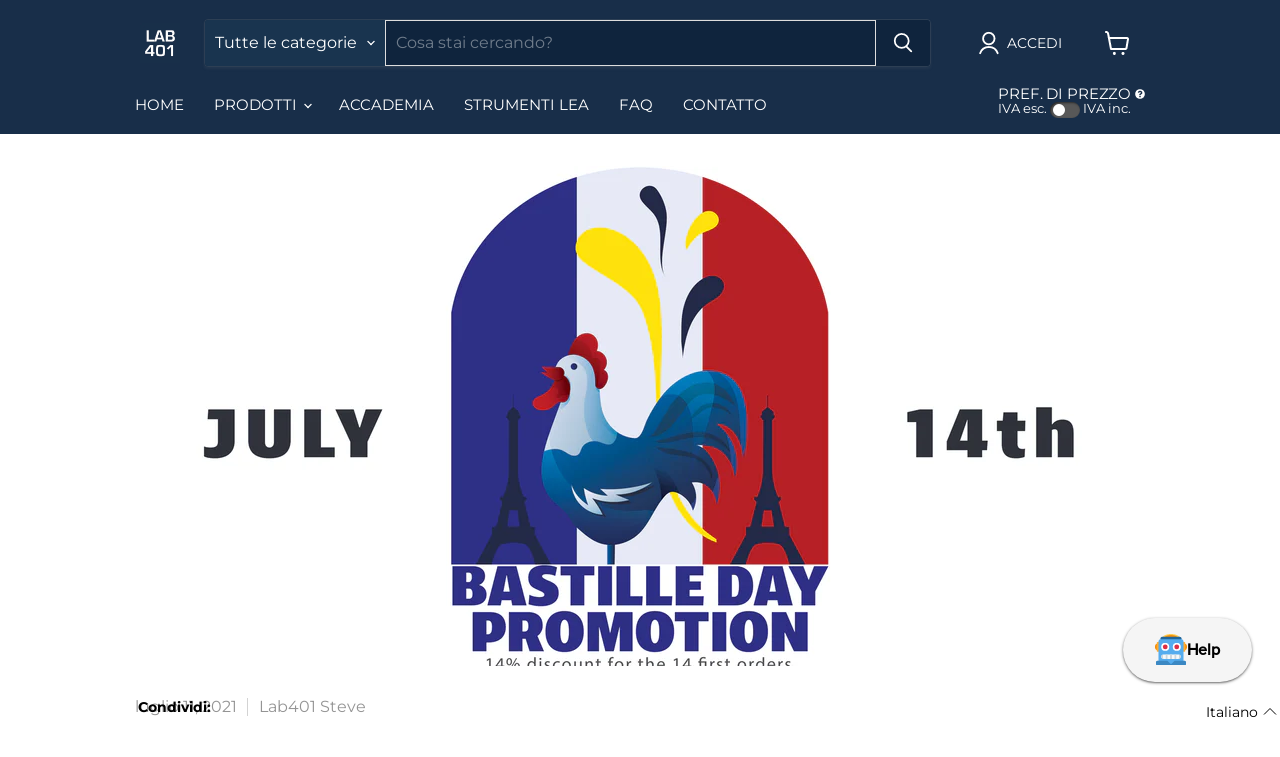

--- FILE ---
content_type: text/html; charset=utf-8
request_url: https://lab401.com/it-de/blogs/news/bastille-day-promo-14-discount-storewide
body_size: 58054
content:
<!doctype html>
<html class="no-js no-touch" lang="it">
  <head>
    <script>
  window.$bpDoranInit = window.$bpDoranInit || {};
  window.$bpDoranInit.customConfig = window.$bpDoranInit.customConfig || {};
  
    window.$bpDoranInit.customConfig.backInStockDefaultLocationId = '45914695';
  
</script>
    







      

      
<script type="text/javascript">
var a = window.performance && window.performance.mark;
if (a) {
  window.performance.mark("shopsheriff.amp-snippet.start");
}
var doc = document;
var redirect = "/cart" === window.location.pathname
&& (doc.referrer.includes("ampproject.org") || doc.referrer.includes("/a/s/") )
&& !doc.location.search.includes("utm");

if(redirect) {
  var f = doc.location.search ? "&" : "?";
  window.location =
    window.location.origin
  + window.location.pathname
  + f
  + "utm_source=shopsheriff&utm_medium=amp&utm_campaign=shopsheriff&utm_content=add-to-cart";
}
if (a) {
  window.performance.mark("shopsheriff.amp-snippet.end");
}
      </script>


   <link rel="amphtml" href="https://lab401.com/a/s/it-de/blogs/news/bastille-day-promo-14-discount-storewide">



    <!-- "snippets/limespot.liquid" was not rendered, the associated app was uninstalled -->
    <script>
      window.Store = window.Store || {};
      window.Store.id = 21758571;

      window.loadSwiper = function loadSwiper() {
        if (window._swiperLoaderPromise) return window._swiperLoaderPromise;

        window._swiperLoaderPromise = new Promise((resolve) => {

          if (!document.querySelector('link[href*="swiper-bundle"]')) {
            const css = document.createElement('link');
            css.rel = 'stylesheet';
            css.href = 'https://cdn.jsdelivr.net/npm/swiper@11/swiper-bundle.min.css';
            document.head.appendChild(css);
          }

          const js = document.createElement('script');
          js.src = 'https://cdn.jsdelivr.net/npm/swiper@11/swiper-bundle.min.js';
          js.defer = true;
          js.onload = resolve;
          document.head.appendChild(js);
        });

        return window._swiperLoaderPromise;
      }
    </script>

    <meta charset="utf-8">
    <meta http-equiv="x-ua-compatible" content="IE=edge">

    <title>🥐 Bastille Day Promo: 14% Discount Storewide! — Lab401</title>

    
      <meta name="description" content="Lab401 is celebrating its French-heritage, and so on the 14th of July, we&#39;re running a 14% sale, store-wide on the first 14 sales.Like all our promos, your discount will automatically apply at checkout. There&#39;s no catches, no limits, and no coupons to enter - but the coupon is only valid for the first 14 orders - so do">
    

    
  <link rel="shortcut icon" href="//lab401.com/cdn/shop/files/Logo-Square_9ea90937-9697-4f59-97a7-be3f21764ba7_32x32.png?v=1722166262" type="image/png">


    
      <link rel="canonical" href="https://lab401.com/it-de/blogs/news/bastille-day-promo-14-discount-storewide">
    

    <meta name="viewport" content="width=device-width">

    
    















<meta property="og:site_name" content="Lab401">
<meta property="og:url" content="https://lab401.com/it-de/blogs/news/bastille-day-promo-14-discount-storewide">
<meta property="og:title" content="🥐 Bastille Day Promo: 14% Discount Storewide!">
<meta property="og:type" content="article">
<meta property="og:description" content="Lab401 is celebrating its French-heritage, and so on the 14th of July, we&#39;re running a 14% sale, store-wide on the first 14 sale">


  <meta property="article:published_time" content="2021-07-11 17:30:00 +0200">
  <meta property="article:author" content="Lab401 Steve">

  
    <meta property="article.tag" content="bastille day">
  



    
    
    

    
    
    <meta
      property="og:image"
      content="https://lab401.com/cdn/shop/articles/LAB401-14th_1200x675.png?v=1625829813"
    />
    <meta
      property="og:image:secure_url"
      content="https://lab401.com/cdn/shop/articles/LAB401-14th_1200x675.png?v=1625829813"
    />
    <meta property="og:image:width" content="1200" />
    <meta property="og:image:height" content="675" />
    
    
    <meta property="og:image:alt" content="🥐 Bastille Day Promo: 14% Discount Storewide!" />
  
















<meta name="twitter:title" content="🥐 Bastille Day Promo: 14% Discount Storewide!">
<meta name="twitter:description" content="Lab401 is celebrating its French-heritage, and so on the 14th of July, we&#39;re running a 14% sale, store-wide on the first 14 sales.Like all our promos, your discount will automatically apply at checkout. There&#39;s no catches, no limits, and no coupons to enter - but the coupon is only valid for the first 14 orders - so do">


    
    
    
      
      
      <meta name="twitter:card" content="summary_large_image">
    
    
    <meta
      property="twitter:image"
      content="https://lab401.com/cdn/shop/articles/LAB401-14th_1200x600_crop_center.png?v=1625829813"
    />
    <meta property="twitter:image:width" content="1200" />
    <meta property="twitter:image:height" content="600" />
    
    
    <meta property="twitter:image:alt" content="🥐 Bastille Day Promo: 14% Discount Storewide!" />
  



    <link rel="preload" href="//lab401.com/cdn/fonts/montserrat/montserrat_n4.81949fa0ac9fd2021e16436151e8eaa539321637.woff2" as="font" crossorigin="anonymous">
    <link rel="preload" as="style" href="//lab401.com/cdn/shop/t/54/assets/theme.css?v=159336932317348795281765212272"><script>window.performance && window.performance.mark && window.performance.mark('shopify.content_for_header.start');</script><meta name="google-site-verification" content="83tuAt6j03FHiHI97-VfD5RGCT9ZJkpk5ekf-WDI8p4">
<meta id="shopify-digital-wallet" name="shopify-digital-wallet" content="/21758571/digital_wallets/dialog">
<meta name="shopify-checkout-api-token" content="b7415b38856aea5f1f97bf4ad080717a">
<link rel="alternate" type="application/atom+xml" title="Feed" href="/it-de/blogs/news.atom" />
<link rel="alternate" hreflang="x-default" href="https://lab401.com/blogs/news/bastille-day-promo-14-discount-storewide">
<link rel="alternate" hreflang="en" href="https://lab401.com/blogs/news/bastille-day-promo-14-discount-storewide">
<link rel="alternate" hreflang="it" href="https://lab401.com/it/blogs/news/bastille-day-promo-14-discount-storewide">
<link rel="alternate" hreflang="es" href="https://lab401.com/es/blogs/news/bastille-day-promo-14-discount-storewide">
<link rel="alternate" hreflang="fr" href="https://lab401.com/fr/blogs/news/bastille-day-promo-14-discount-storewide">
<link rel="alternate" hreflang="de" href="https://lab401.com/de/blogs/news/bastille-day-promo-14-discount-storewide">
<link rel="alternate" hreflang="es-ES" href="https://lab401.com/es-es/blogs/news/bastille-day-promo-14-discount-storewide">
<link rel="alternate" hreflang="it-ES" href="https://lab401.com/it-es/blogs/news/bastille-day-promo-14-discount-storewide">
<link rel="alternate" hreflang="fr-ES" href="https://lab401.com/fr-es/blogs/news/bastille-day-promo-14-discount-storewide">
<link rel="alternate" hreflang="en-ES" href="https://lab401.com/en-es/blogs/news/bastille-day-promo-14-discount-storewide">
<link rel="alternate" hreflang="de-ES" href="https://lab401.com/de-es/blogs/news/bastille-day-promo-14-discount-storewide">
<link rel="alternate" hreflang="en-IT" href="https://lab401.com/en-it/blogs/news/bastille-day-promo-14-discount-storewide">
<link rel="alternate" hreflang="es-IT" href="https://lab401.com/es-it/blogs/news/bastille-day-promo-14-discount-storewide">
<link rel="alternate" hreflang="fr-IT" href="https://lab401.com/fr-it/blogs/news/bastille-day-promo-14-discount-storewide">
<link rel="alternate" hreflang="it-IT" href="https://lab401.com/it-it/blogs/news/bastille-day-promo-14-discount-storewide">
<link rel="alternate" hreflang="de-IT" href="https://lab401.com/de-it/blogs/news/bastille-day-promo-14-discount-storewide">
<link rel="alternate" hreflang="en-DE" href="https://lab401.com/en-de/blogs/news/bastille-day-promo-14-discount-storewide">
<link rel="alternate" hreflang="it-DE" href="https://lab401.com/it-de/blogs/news/bastille-day-promo-14-discount-storewide">
<link rel="alternate" hreflang="es-DE" href="https://lab401.com/es-de/blogs/news/bastille-day-promo-14-discount-storewide">
<link rel="alternate" hreflang="fr-DE" href="https://lab401.com/fr-de/blogs/news/bastille-day-promo-14-discount-storewide">
<link rel="alternate" hreflang="de-DE" href="https://lab401.com/de-de/blogs/news/bastille-day-promo-14-discount-storewide">
<script async="async" src="/checkouts/internal/preloads.js?locale=it-DE"></script>
<link rel="preconnect" href="https://shop.app" crossorigin="anonymous">
<script async="async" src="https://shop.app/checkouts/internal/preloads.js?locale=it-DE&shop_id=21758571" crossorigin="anonymous"></script>
<script id="shopify-features" type="application/json">{"accessToken":"b7415b38856aea5f1f97bf4ad080717a","betas":["rich-media-storefront-analytics"],"domain":"lab401.com","predictiveSearch":true,"shopId":21758571,"locale":"it"}</script>
<script>var Shopify = Shopify || {};
Shopify.shop = "lab401.myshopify.com";
Shopify.locale = "it";
Shopify.currency = {"active":"EUR","rate":"1.0"};
Shopify.country = "DE";
Shopify.theme = {"name":"2025-12-15 - Optimised","id":190579736923,"schema_name":"Empire","schema_version":"9.1.1","theme_store_id":null,"role":"main"};
Shopify.theme.handle = "null";
Shopify.theme.style = {"id":null,"handle":null};
Shopify.cdnHost = "lab401.com/cdn";
Shopify.routes = Shopify.routes || {};
Shopify.routes.root = "/it-de/";</script>
<script type="module">!function(o){(o.Shopify=o.Shopify||{}).modules=!0}(window);</script>
<script>!function(o){function n(){var o=[];function n(){o.push(Array.prototype.slice.apply(arguments))}return n.q=o,n}var t=o.Shopify=o.Shopify||{};t.loadFeatures=n(),t.autoloadFeatures=n()}(window);</script>
<script>
  window.ShopifyPay = window.ShopifyPay || {};
  window.ShopifyPay.apiHost = "shop.app\/pay";
  window.ShopifyPay.redirectState = null;
</script>
<script id="shop-js-analytics" type="application/json">{"pageType":"article"}</script>
<script defer="defer" async type="module" src="//lab401.com/cdn/shopifycloud/shop-js/modules/v2/client.init-shop-cart-sync_B0kkjBRt.it.esm.js"></script>
<script defer="defer" async type="module" src="//lab401.com/cdn/shopifycloud/shop-js/modules/v2/chunk.common_AgTufRUD.esm.js"></script>
<script type="module">
  await import("//lab401.com/cdn/shopifycloud/shop-js/modules/v2/client.init-shop-cart-sync_B0kkjBRt.it.esm.js");
await import("//lab401.com/cdn/shopifycloud/shop-js/modules/v2/chunk.common_AgTufRUD.esm.js");

  window.Shopify.SignInWithShop?.initShopCartSync?.({"fedCMEnabled":true,"windoidEnabled":true});

</script>
<script>
  window.Shopify = window.Shopify || {};
  if (!window.Shopify.featureAssets) window.Shopify.featureAssets = {};
  window.Shopify.featureAssets['shop-js'] = {"shop-cart-sync":["modules/v2/client.shop-cart-sync_XOjUULQV.it.esm.js","modules/v2/chunk.common_AgTufRUD.esm.js"],"init-fed-cm":["modules/v2/client.init-fed-cm_CFGyCp6W.it.esm.js","modules/v2/chunk.common_AgTufRUD.esm.js"],"shop-button":["modules/v2/client.shop-button_D8PBjgvE.it.esm.js","modules/v2/chunk.common_AgTufRUD.esm.js"],"shop-cash-offers":["modules/v2/client.shop-cash-offers_UU-Uz0VT.it.esm.js","modules/v2/chunk.common_AgTufRUD.esm.js","modules/v2/chunk.modal_B6cKP347.esm.js"],"init-windoid":["modules/v2/client.init-windoid_DoFDvLIZ.it.esm.js","modules/v2/chunk.common_AgTufRUD.esm.js"],"shop-toast-manager":["modules/v2/client.shop-toast-manager_B4ykeoIZ.it.esm.js","modules/v2/chunk.common_AgTufRUD.esm.js"],"init-shop-email-lookup-coordinator":["modules/v2/client.init-shop-email-lookup-coordinator_CSPRSD92.it.esm.js","modules/v2/chunk.common_AgTufRUD.esm.js"],"init-shop-cart-sync":["modules/v2/client.init-shop-cart-sync_B0kkjBRt.it.esm.js","modules/v2/chunk.common_AgTufRUD.esm.js"],"avatar":["modules/v2/client.avatar_BTnouDA3.it.esm.js"],"pay-button":["modules/v2/client.pay-button_CPiJlQ5G.it.esm.js","modules/v2/chunk.common_AgTufRUD.esm.js"],"init-customer-accounts":["modules/v2/client.init-customer-accounts_C_Urp9Ri.it.esm.js","modules/v2/client.shop-login-button_BPreIq_c.it.esm.js","modules/v2/chunk.common_AgTufRUD.esm.js","modules/v2/chunk.modal_B6cKP347.esm.js"],"init-shop-for-new-customer-accounts":["modules/v2/client.init-shop-for-new-customer-accounts_Yq_StG--.it.esm.js","modules/v2/client.shop-login-button_BPreIq_c.it.esm.js","modules/v2/chunk.common_AgTufRUD.esm.js","modules/v2/chunk.modal_B6cKP347.esm.js"],"shop-login-button":["modules/v2/client.shop-login-button_BPreIq_c.it.esm.js","modules/v2/chunk.common_AgTufRUD.esm.js","modules/v2/chunk.modal_B6cKP347.esm.js"],"init-customer-accounts-sign-up":["modules/v2/client.init-customer-accounts-sign-up_DwpZPwLB.it.esm.js","modules/v2/client.shop-login-button_BPreIq_c.it.esm.js","modules/v2/chunk.common_AgTufRUD.esm.js","modules/v2/chunk.modal_B6cKP347.esm.js"],"shop-follow-button":["modules/v2/client.shop-follow-button_DF4PngeR.it.esm.js","modules/v2/chunk.common_AgTufRUD.esm.js","modules/v2/chunk.modal_B6cKP347.esm.js"],"checkout-modal":["modules/v2/client.checkout-modal_oq8wp8Y_.it.esm.js","modules/v2/chunk.common_AgTufRUD.esm.js","modules/v2/chunk.modal_B6cKP347.esm.js"],"lead-capture":["modules/v2/client.lead-capture_gcFup1jy.it.esm.js","modules/v2/chunk.common_AgTufRUD.esm.js","modules/v2/chunk.modal_B6cKP347.esm.js"],"shop-login":["modules/v2/client.shop-login_DiId8eKP.it.esm.js","modules/v2/chunk.common_AgTufRUD.esm.js","modules/v2/chunk.modal_B6cKP347.esm.js"],"payment-terms":["modules/v2/client.payment-terms_DTfZn2x7.it.esm.js","modules/v2/chunk.common_AgTufRUD.esm.js","modules/v2/chunk.modal_B6cKP347.esm.js"]};
</script>
<script>(function() {
  var isLoaded = false;
  function asyncLoad() {
    if (isLoaded) return;
    isLoaded = true;
    var urls = ["https:\/\/cdn-scripts.signifyd.com\/shopify\/script-tag.js?shop=lab401.myshopify.com","https:\/\/cdn.hextom.com\/js\/freeshippingbar.js?shop=lab401.myshopify.com","https:\/\/s3.eu-west-1.amazonaws.com\/production-klarna-il-shopify-osm\/0b7fe7c4a98ef8166eeafee767bc667686567a25\/lab401.myshopify.com-1765811624503.js?shop=lab401.myshopify.com","\/\/cdn.shopify.com\/proxy\/57b1423ffe19b683c5116db560ba2fc437f357da6f8e1e71797e16f0556b9543\/sa-prod.saincserv.com\/i\/notification-TQFGLOIR.js?shop=lab401.myshopify.com\u0026sp-cache-control=cHVibGljLCBtYXgtYWdlPTkwMA"];
    for (var i = 0; i < urls.length; i++) {
      var s = document.createElement('script');
      s.type = 'text/javascript';
      s.async = true;
      s.src = urls[i];
      var x = document.getElementsByTagName('script')[0];
      x.parentNode.insertBefore(s, x);
    }
  };
  if(window.attachEvent) {
    window.attachEvent('onload', asyncLoad);
  } else {
    window.addEventListener('load', asyncLoad, false);
  }
})();</script>
<script id="__st">var __st={"a":21758571,"offset":3600,"reqid":"07460158-eb69-4ea4-b51d-3bccd388f778-1768694836","pageurl":"lab401.com\/it-de\/blogs\/news\/bastille-day-promo-14-discount-storewide","s":"articles-556237619400","u":"34e450107824","p":"article","rtyp":"article","rid":556237619400};</script>
<script>window.ShopifyPaypalV4VisibilityTracking = true;</script>
<script id="captcha-bootstrap">!function(){'use strict';const t='contact',e='account',n='new_comment',o=[[t,t],['blogs',n],['comments',n],[t,'customer']],c=[[e,'customer_login'],[e,'guest_login'],[e,'recover_customer_password'],[e,'create_customer']],r=t=>t.map((([t,e])=>`form[action*='/${t}']:not([data-nocaptcha='true']) input[name='form_type'][value='${e}']`)).join(','),a=t=>()=>t?[...document.querySelectorAll(t)].map((t=>t.form)):[];function s(){const t=[...o],e=r(t);return a(e)}const i='password',u='form_key',d=['recaptcha-v3-token','g-recaptcha-response','h-captcha-response',i],f=()=>{try{return window.sessionStorage}catch{return}},m='__shopify_v',_=t=>t.elements[u];function p(t,e,n=!1){try{const o=window.sessionStorage,c=JSON.parse(o.getItem(e)),{data:r}=function(t){const{data:e,action:n}=t;return t[m]||n?{data:e,action:n}:{data:t,action:n}}(c);for(const[e,n]of Object.entries(r))t.elements[e]&&(t.elements[e].value=n);n&&o.removeItem(e)}catch(o){console.error('form repopulation failed',{error:o})}}const l='form_type',E='cptcha';function T(t){t.dataset[E]=!0}const w=window,h=w.document,L='Shopify',v='ce_forms',y='captcha';let A=!1;((t,e)=>{const n=(g='f06e6c50-85a8-45c8-87d0-21a2b65856fe',I='https://cdn.shopify.com/shopifycloud/storefront-forms-hcaptcha/ce_storefront_forms_captcha_hcaptcha.v1.5.2.iife.js',D={infoText:'Protetto da hCaptcha',privacyText:'Privacy',termsText:'Termini'},(t,e,n)=>{const o=w[L][v],c=o.bindForm;if(c)return c(t,g,e,D).then(n);var r;o.q.push([[t,g,e,D],n]),r=I,A||(h.body.append(Object.assign(h.createElement('script'),{id:'captcha-provider',async:!0,src:r})),A=!0)});var g,I,D;w[L]=w[L]||{},w[L][v]=w[L][v]||{},w[L][v].q=[],w[L][y]=w[L][y]||{},w[L][y].protect=function(t,e){n(t,void 0,e),T(t)},Object.freeze(w[L][y]),function(t,e,n,w,h,L){const[v,y,A,g]=function(t,e,n){const i=e?o:[],u=t?c:[],d=[...i,...u],f=r(d),m=r(i),_=r(d.filter((([t,e])=>n.includes(e))));return[a(f),a(m),a(_),s()]}(w,h,L),I=t=>{const e=t.target;return e instanceof HTMLFormElement?e:e&&e.form},D=t=>v().includes(t);t.addEventListener('submit',(t=>{const e=I(t);if(!e)return;const n=D(e)&&!e.dataset.hcaptchaBound&&!e.dataset.recaptchaBound,o=_(e),c=g().includes(e)&&(!o||!o.value);(n||c)&&t.preventDefault(),c&&!n&&(function(t){try{if(!f())return;!function(t){const e=f();if(!e)return;const n=_(t);if(!n)return;const o=n.value;o&&e.removeItem(o)}(t);const e=Array.from(Array(32),(()=>Math.random().toString(36)[2])).join('');!function(t,e){_(t)||t.append(Object.assign(document.createElement('input'),{type:'hidden',name:u})),t.elements[u].value=e}(t,e),function(t,e){const n=f();if(!n)return;const o=[...t.querySelectorAll(`input[type='${i}']`)].map((({name:t})=>t)),c=[...d,...o],r={};for(const[a,s]of new FormData(t).entries())c.includes(a)||(r[a]=s);n.setItem(e,JSON.stringify({[m]:1,action:t.action,data:r}))}(t,e)}catch(e){console.error('failed to persist form',e)}}(e),e.submit())}));const S=(t,e)=>{t&&!t.dataset[E]&&(n(t,e.some((e=>e===t))),T(t))};for(const o of['focusin','change'])t.addEventListener(o,(t=>{const e=I(t);D(e)&&S(e,y())}));const B=e.get('form_key'),M=e.get(l),P=B&&M;t.addEventListener('DOMContentLoaded',(()=>{const t=y();if(P)for(const e of t)e.elements[l].value===M&&p(e,B);[...new Set([...A(),...v().filter((t=>'true'===t.dataset.shopifyCaptcha))])].forEach((e=>S(e,t)))}))}(h,new URLSearchParams(w.location.search),n,t,e,['guest_login'])})(!0,!0)}();</script>
<script integrity="sha256-4kQ18oKyAcykRKYeNunJcIwy7WH5gtpwJnB7kiuLZ1E=" data-source-attribution="shopify.loadfeatures" defer="defer" src="//lab401.com/cdn/shopifycloud/storefront/assets/storefront/load_feature-a0a9edcb.js" crossorigin="anonymous"></script>
<script crossorigin="anonymous" defer="defer" src="//lab401.com/cdn/shopifycloud/storefront/assets/shopify_pay/storefront-65b4c6d7.js?v=20250812"></script>
<script data-source-attribution="shopify.dynamic_checkout.dynamic.init">var Shopify=Shopify||{};Shopify.PaymentButton=Shopify.PaymentButton||{isStorefrontPortableWallets:!0,init:function(){window.Shopify.PaymentButton.init=function(){};var t=document.createElement("script");t.src="https://lab401.com/cdn/shopifycloud/portable-wallets/latest/portable-wallets.it.js",t.type="module",document.head.appendChild(t)}};
</script>
<script data-source-attribution="shopify.dynamic_checkout.buyer_consent">
  function portableWalletsHideBuyerConsent(e){var t=document.getElementById("shopify-buyer-consent"),n=document.getElementById("shopify-subscription-policy-button");t&&n&&(t.classList.add("hidden"),t.setAttribute("aria-hidden","true"),n.removeEventListener("click",e))}function portableWalletsShowBuyerConsent(e){var t=document.getElementById("shopify-buyer-consent"),n=document.getElementById("shopify-subscription-policy-button");t&&n&&(t.classList.remove("hidden"),t.removeAttribute("aria-hidden"),n.addEventListener("click",e))}window.Shopify?.PaymentButton&&(window.Shopify.PaymentButton.hideBuyerConsent=portableWalletsHideBuyerConsent,window.Shopify.PaymentButton.showBuyerConsent=portableWalletsShowBuyerConsent);
</script>
<script data-source-attribution="shopify.dynamic_checkout.cart.bootstrap">document.addEventListener("DOMContentLoaded",(function(){function t(){return document.querySelector("shopify-accelerated-checkout-cart, shopify-accelerated-checkout")}if(t())Shopify.PaymentButton.init();else{new MutationObserver((function(e,n){t()&&(Shopify.PaymentButton.init(),n.disconnect())})).observe(document.body,{childList:!0,subtree:!0})}}));
</script>
<script id='scb4127' type='text/javascript' async='' src='https://lab401.com/cdn/shopifycloud/privacy-banner/storefront-banner.js'></script><link id="shopify-accelerated-checkout-styles" rel="stylesheet" media="screen" href="https://lab401.com/cdn/shopifycloud/portable-wallets/latest/accelerated-checkout-backwards-compat.css" crossorigin="anonymous">
<style id="shopify-accelerated-checkout-cart">
        #shopify-buyer-consent {
  margin-top: 1em;
  display: inline-block;
  width: 100%;
}

#shopify-buyer-consent.hidden {
  display: none;
}

#shopify-subscription-policy-button {
  background: none;
  border: none;
  padding: 0;
  text-decoration: underline;
  font-size: inherit;
  cursor: pointer;
}

#shopify-subscription-policy-button::before {
  box-shadow: none;
}

      </style>

<script>window.performance && window.performance.mark && window.performance.mark('shopify.content_for_header.end');</script>


    <link href="//lab401.com/cdn/shop/t/54/assets/theme.css?v=159336932317348795281765212272" rel="stylesheet" type="text/css" media="all" />

    

    
    <script>
      window.Theme = window.Theme || {};
      window.Theme.version = '9.1.1';
      window.Theme.name = 'Empire';
      window.Theme.routes = {
        root_url: '/it-de',
        account_url: '/it-de/account',
        account_login_url: 'https://lab401.com/customer_authentication/redirect?locale=it&region_country=DE',
        account_logout_url: '/it-de/account/logout',
        account_register_url: 'https://account.lab401.com?locale=it',
        account_addresses_url: '/it-de/account/addresses',
        collections_url: '/it-de/collections',
        all_products_collection_url: '/it-de/collections/all',
        search_url: '/it-de/search',
        predictive_search_url: '/it-de/search/suggest',
        cart_url: '/it-de/cart',
        cart_add_url: '/it-de/cart/add',
        cart_change_url: '/it-de/cart/change',
        cart_clear_url: '/it-de/cart/clear',
        product_recommendations_url: '/it-de/recommendations/products',
      };
    </script>
    
  <!-- BEGIN app block: shopify://apps/minmaxify-order-limits/blocks/app-embed-block/3acfba32-89f3-4377-ae20-cbb9abc48475 --><script type="text/javascript" src="https://limits.minmaxify.com/lab401.myshopify.com?v=139a&r=20251127165702" async></script>

<!-- END app block --><!-- BEGIN app block: shopify://apps/simple-affiliate/blocks/sa-tracker/da6b7ee2-2e27-43e4-9184-0df8dc5be07a -->
<script id="saets">(()=>{function r(){return new Promise((e,o)=>{window.Shopify.loadFeatures([{name:"consent-tracking-api",version:"0.1"}],async a=>{a?o(a):window.Shopify.customerPrivacy.userCanBeTracked()?e():document.addEventListener("trackingConsentAccepted",()=>e())})})}var i="Affiliate code",s="sacode",c="sa_signup";var A="saetc";var E="sa_email";var _=3600*24*7;function t(e){return new URLSearchParams(window.location?.search).get(e)}function l(e){document.readyState==="loading"?document.addEventListener("DOMContentLoaded",e):e()}var n=t(s);if(n){let e={[i]:n};fetch(window.Shopify.routes.root+"cart/update.js",{method:"POST",headers:{"Content-Type":"application/json"},body:JSON.stringify({attributes:e})}).then()}r().then(()=>{n&&(document.cookie=`${A}=${n}_${new Date().getTime()};Path=/;Max-Age=${_}`)});var p=t(E);p&&l(()=>{let e=document.querySelector('form[action="/account/login"] input[type=email]');e&&(e.value=p)});var S=t(c);S!==null&&(document.documentElement.dataset.sasignup="true");})();
</script>

<!-- END app block --><!-- BEGIN app block: shopify://apps/langify/blocks/langify/b50c2edb-8c63-4e36-9e7c-a7fdd62ddb8f --><!-- BEGIN app snippet: ly-switcher-factory -->




<style>
  .ly-switcher-wrapper.ly-hide, .ly-recommendation.ly-hide, .ly-recommendation .ly-submit-btn {
    display: none !important;
  }

  #ly-switcher-factory-template {
    display: none;
  }


  
</style>


<template id="ly-switcher-factory-template">
<div data-breakpoint="" class="ly-switcher-wrapper ly-breakpoint-1 fixed bottom_right ly-hide" style="font-size: 14px; margin: 0px 0px; "><div data-dropup="false" onclick="langify.switcher.toggleSwitcherOpen(this)" class="ly-languages-switcher ly-custom-dropdown-switcher ly-bright-theme" style=" margin: 0px 0px;">
          <span role="button" tabindex="0" aria-label="Selected language: Italiano" aria-expanded="false" aria-controls="languagesSwitcherList-1" class="ly-custom-dropdown-current" style="background: #ffffff; color: #000000;  "><i class="ly-icon ly-flag-icon ly-flag-icon-it it "></i><span class="ly-custom-dropdown-current-inner ly-custom-dropdown-current-inner-text">Italiano
</span>
<div aria-hidden="true" class="ly-arrow ly-arrow-black stroke" style="vertical-align: middle; width: 14.0px; height: 14.0px;">
        <svg xmlns="http://www.w3.org/2000/svg" viewBox="0 0 14.0 14.0" height="14.0px" width="14.0px" style="position: absolute;">
          <path d="M1 4.5 L7.0 10.5 L13.0 4.5" fill="transparent" stroke="#000000" stroke-width="1px"/>
        </svg>
      </div>
          </span>
          <ul id="languagesSwitcherList-1" role="list" class="ly-custom-dropdown-list ly-is-open ly-bright-theme" style="background: #ffffff; color: #000000; "><li key="en" style="color: #000000;  margin: 0px 0px;" tabindex="-1">
                  <a class="ly-custom-dropdown-list-element ly-languages-switcher-link ly-bright-theme"
                    href="#"
                      data-language-code="en" 
                    
                    data-ly-locked="true" rel="nofollow"><i class="ly-icon ly-flag-icon ly-flag-icon-en"></i><span class="ly-custom-dropdown-list-element-right">Inglese</span></a>
                </li><li key="it" style="color: #000000;  margin: 0px 0px;" tabindex="-1">
                  <a class="ly-custom-dropdown-list-element ly-languages-switcher-link ly-bright-theme"
                    href="#"
                      data-language-code="it" 
                    
                    data-ly-locked="true" rel="nofollow"><i class="ly-icon ly-flag-icon ly-flag-icon-it"></i><span class="ly-custom-dropdown-list-element-right">Italiano</span></a>
                </li><li key="es" style="color: #000000;  margin: 0px 0px;" tabindex="-1">
                  <a class="ly-custom-dropdown-list-element ly-languages-switcher-link ly-bright-theme"
                    href="#"
                      data-language-code="es" 
                    
                    data-ly-locked="true" rel="nofollow"><i class="ly-icon ly-flag-icon ly-flag-icon-es"></i><span class="ly-custom-dropdown-list-element-right">Spagnolo</span></a>
                </li><li key="fr" style="color: #000000;  margin: 0px 0px;" tabindex="-1">
                  <a class="ly-custom-dropdown-list-element ly-languages-switcher-link ly-bright-theme"
                    href="#"
                      data-language-code="fr" 
                    
                    data-ly-locked="true" rel="nofollow"><i class="ly-icon ly-flag-icon ly-flag-icon-fr"></i><span class="ly-custom-dropdown-list-element-right">Francese</span></a>
                </li><li key="de" style="color: #000000;  margin: 0px 0px;" tabindex="-1">
                  <a class="ly-custom-dropdown-list-element ly-languages-switcher-link ly-bright-theme"
                    href="#"
                      data-language-code="de" 
                    
                    data-ly-locked="true" rel="nofollow"><i class="ly-icon ly-flag-icon ly-flag-icon-de"></i><span class="ly-custom-dropdown-list-element-right">Tedesco</span></a>
                </li></ul>
        </div></div>
</template><!-- END app snippet -->

<script>
  var langify = window.langify || {};
  var customContents = {};
  var customContents_image = {};
  var langifySettingsOverwrites = {};
  var defaultSettings = {
    debug: false,               // BOOL : Enable/disable console logs
    observe: true,              // BOOL : Enable/disable the entire mutation observer (off switch)
    observeLinks: false,
    observeImages: true,
    observeCustomContents: true,
    maxMutations: 5,
    timeout: 100,               // INT : Milliseconds to wait after a mutation, before the next mutation event will be allowed for the element
    linksBlacklist: [],
    usePlaceholderMatching: false
  };

  if(langify.settings) { 
    langifySettingsOverwrites = Object.assign({}, langify.settings);
    langify.settings = Object.assign(defaultSettings, langify.settings); 
  } else { 
    langify.settings = defaultSettings; 
  }

  langify.settings.theme = null;
  langify.settings.switcher = null;
  if(langify.settings.switcher === null) {
    langify.settings.switcher = {};
  }
  langify.settings.switcher.customIcons = null;

  langify.locale = langify.locale || {
    country_code: "DE",
    language_code: "it",
    currency_code: null,
    primary: false,
    iso_code: "it",
    root_url: "\/it-de",
    language_id: "ly178483",
    shop_url: "https:\/\/lab401.com",
    domain_feature_enabled: null,
    languages: [{
        iso_code: "en",
        root_url: "\/en-de",
        domain: null,
      },{
        iso_code: "it",
        root_url: "\/it-de",
        domain: null,
      },{
        iso_code: "es",
        root_url: "\/es-de",
        domain: null,
      },{
        iso_code: "fr",
        root_url: "\/fr-de",
        domain: null,
      },{
        iso_code: "de",
        root_url: "\/de-de",
        domain: null,
      },]
  };

  langify.localization = {
    available_countries: ["Afghanistan","Albania","Algeria","Altre isole americane del Pacifico","Andorra","Angola","Anguilla","Antigua e Barbuda","Arabia Saudita","Argentina","Armenia","Aruba","Australia","Austria","Azerbaigian","Bahamas","Bahrein","Bangladesh","Barbados","Belgio","Belize","Benin","Bermuda","Bhutan","Bielorussia","Bolivia","Bosnia ed Erzegovina","Botswana","Brasile","Brunei","Bulgaria","Burkina Faso","Burundi","Cambogia","Camerun","Canada","Capo Verde","Caraibi olandesi","Cechia","Ciad","Cile","Cina","Cipro","Città del Vaticano","Colombia","Comore","Congo - Kinshasa","Congo-Brazzaville","Corea del Sud","Costa Rica","Costa d’Avorio","Croazia","Curaçao","Danimarca","Dominica","Ecuador","Egitto","El Salvador","Emirati Arabi Uniti","Eritrea","Estonia","Etiopia","Figi","Finlandia","Francia","Gabon","Gambia","Georgia","Georgia del Sud e Sandwich australi","Germania","Ghana","Giamaica","Giappone","Gibilterra","Gibuti","Giordania","Grecia","Grenada","Groenlandia","Guadalupa","Guatemala","Guernsey","Guinea","Guinea Equatoriale","Guinea-Bissau","Guyana","Guyana francese","Haiti","Honduras","India","Indonesia","Iraq","Irlanda","Islanda","Isola Ascensione","Isola Christmas","Isola Norfolk","Isola di Man","Isole Åland","Isole Cayman","Isole Cocos (Keeling)","Isole Cook","Isole Fær Øer","Isole Falkland","Isole Pitcairn","Isole Salomone","Isole Turks e Caicos","Isole Vergini Britanniche","Israele","Italia","Jersey","Kazakistan","Kenya","Kirghizistan","Kiribati","Kosovo","Kuwait","Laos","Lesotho","Lettonia","Libano","Liberia","Libia","Liechtenstein","Lituania","Lussemburgo","Macedonia del Nord","Madagascar","Malawi","Malaysia","Maldive","Mali","Malta","Marocco","Martinica","Mauritania","Mauritius","Mayotte","Messico","Moldavia","Monaco","Mongolia","Montenegro","Montserrat","Mozambico","Myanmar (Birmania)","Namibia","Nauru","Nepal","Nicaragua","Niger","Nigeria","Niue","Norvegia","Nuova Caledonia","Nuova Zelanda","Oman","Paesi Bassi","Pakistan","Panamá","Papua Nuova Guinea","Paraguay","Perù","Polinesia francese","Polonia","Portogallo","Qatar","RAS di Hong Kong","RAS di Macao","Regno Unito","Repubblica Centrafricana","Repubblica Dominicana","Riunione","Romania","Ruanda","Russia","Sahara occidentale","Saint Kitts e Nevis","Saint Lucia","Saint Martin","Saint Vincent e Grenadine","Saint-Barthélemy","Saint-Pierre e Miquelon","Samoa","San Marino","Sant’Elena","São Tomé e Príncipe","Senegal","Serbia","Seychelles","Sierra Leone","Singapore","Sint Maarten","Slovacchia","Slovenia","Somalia","Spagna","Sri Lanka","Stati Uniti","Sud Sudan","Sudafrica","Sudan","Suriname","Svalbard e Jan Mayen","Svezia","Svizzera","Tagikistan","Taiwan","Tanzania","Terre australi francesi","Territori palestinesi","Territorio britannico dell’Oceano Indiano","Thailandia","Timor Est","Togo","Tokelau","Tonga","Trinidad e Tobago","Tristan da Cunha","Tunisia","Turchia","Turkmenistan","Tuvalu","Ucraina","Uganda","Ungheria","Uruguay","Uzbekistan","Vanuatu","Venezuela","Vietnam","Wallis e Futuna","Yemen","Zambia","Zimbabwe","eSwatini"],
    available_languages: [{"shop_locale":{"locale":"en","enabled":true,"primary":true,"published":true}},{"shop_locale":{"locale":"it","enabled":true,"primary":false,"published":true}},{"shop_locale":{"locale":"es","enabled":true,"primary":false,"published":true}},{"shop_locale":{"locale":"fr","enabled":true,"primary":false,"published":true}},{"shop_locale":{"locale":"de","enabled":true,"primary":false,"published":true}}],
    country: "Germania",
    language: {"shop_locale":{"locale":"it","enabled":true,"primary":false,"published":true}},
    market: {
      handle: "germany",
      id: 56680710491,
      metafields: {"error":"json not allowed for this object"},
    }
  };

  // Disable link correction ALWAYS on languages with mapped domains
  
  if(langify.locale.root_url == '/') {
    langify.settings.observeLinks = false;
  }


  function extractImageObject(val) {
  if (!val || val === '') return false;

  // Handle src-sets (e.g., "image_600x600.jpg 1x, image_1200x1200.jpg 2x")
  if (val.search(/([0-9]+w?h?x?,)/gi) > -1) {
    val = val.split(/([0-9]+w?h?x?,)/gi)[0];
  }

  const hostBegin = val.indexOf('//') !== -1 ? val.indexOf('//') : 0;
  const hostEnd = val.lastIndexOf('/') + 1;
  const host = val.substring(hostBegin, hostEnd);
  let afterHost = val.substring(hostEnd);

  // Remove query/hash fragments
  afterHost = afterHost.split('#')[0].split('?')[0];

  // Extract name before any Shopify modifiers or file extension
  // e.g., "photo_600x600_crop_center@2x.jpg" → "photo"
  const name = afterHost.replace(
    /(_[0-9]+x[0-9]*|_{width}x|_{size})?(_crop_(top|center|bottom|left|right))?(@[0-9]*x)?(\.progressive)?(\.(png\.jpg|jpe?g|png|gif|webp))?$/i,
    ''
  );

  // Extract file extension (if any)
  let type = '';
  const match = afterHost.match(/\.(png\.jpg|jpe?g|png|gif|webp)$/i);
  if (match) {
    type = match[1].replace('png.jpg', 'jpg'); // fix weird double-extension cases
  }

  // Clean file name with extension or suffixes normalized
  const file = afterHost.replace(
    /(_[0-9]+x[0-9]*|_{width}x|_{size})?(_crop_(top|center|bottom|left|right))?(@[0-9]*x)?(\.progressive)?(\.(png\.jpg|jpe?g|png|gif|webp))?$/i,
    type ? '.' + type : ''
  );

  return { host, name, type, file };
}



  /* Custom Contents Section*/
  var customContents = {};

customContents["🔴 Black Friday sale is LIVE! 10% site-wide discount, 5000€ \"Hamster Hunt\" give-away! Read more ›"
          .toLowerCase()
          .trim()
          .replace(/\s+/g, " ")] = '🔴 Il Black Friday è arrivato! -10% di sconto, 5.000 € da vincere nella caccia al criceto! Scopri di più ›';

  // Images Section
  

  

  

  

  

  

  

  customContents_image[extractImageObject("https:\/\/cdn.shopify.com\/s\/files\/1\/2175\/8571\/articles\/Flipper-DigiLab-LM75A_6e2a9bd9-b5e5-4cda-9573-bbc76f982b04.png?v=1756485697".toLowerCase()).file] = extractImageObject("https:\/\/cdn.shopify.com\/s\/files\/1\/2175\/8571\/articles\/Flipper-DigiLab-LM75A_6e2a9bd9-b5e5-4cda-9573-bbc76f982b04.png?v=1756485697");
  

  customContents_image[extractImageObject("https:\/\/cdn.shopify.com\/s\/files\/1\/2175\/8571\/articles\/DigiLab---Pulling-Data-from-Thin-Air---v4_6ee70daf-623d-4cab-bb62-bbcc952f6dbe.png?v=1756485535".toLowerCase()).file] = extractImageObject("https:\/\/cdn.shopify.com\/s\/files\/1\/2175\/8571\/articles\/DigiLab---Pulling-Data-from-Thin-Air---v4_6ee70daf-623d-4cab-bb62-bbcc952f6dbe.png?v=1756485535");
  

  customContents_image[extractImageObject("https:\/\/cdn.shopify.com\/s\/files\/1\/2175\/8571\/articles\/Blog-Header_97a3c946-410a-4ffe-a8bd-4366c4842961.png?v=1757348686".toLowerCase()).file] = extractImageObject("https:\/\/cdn.shopify.com\/s\/files\/1\/2175\/8571\/articles\/Blog-Header_97a3c946-410a-4ffe-a8bd-4366c4842961.png?v=1757348686");
  

  customContents_image[extractImageObject("https:\/\/cdn.shopify.com\/s\/files\/1\/2175\/8571\/articles\/2025-11-14---iCopy-X---No-Updates_24eb4bdb-d3ed-48b4-bd30-f899aa3c85b4.png?v=1763302113".toLowerCase()).file] = extractImageObject("https:\/\/cdn.shopify.com\/s\/files\/1\/2175\/8571\/articles\/2025-11-14---iCopy-X---No-Updates_24eb4bdb-d3ed-48b4-bd30-f899aa3c85b4.png?v=1763302113");
  

  customContents_image[extractImageObject("https:\/\/cdn.shopify.com\/s\/files\/1\/2175\/8571\/articles\/Blog-Image_2c363a20-c9b8-4cdd-baa3-7a49d3f56db2.png?v=1764290873".toLowerCase()).file] = extractImageObject("https:\/\/cdn.shopify.com\/s\/files\/1\/2175\/8571\/articles\/Blog-Image_2c363a20-c9b8-4cdd-baa3-7a49d3f56db2.png?v=1764290873");
  

  

  

  

  

  

  

  

  

  

  

  

  

  customContents_image[extractImageObject("https:\/\/cdn.shopify.com\/s\/files\/1\/2175\/8571\/articles\/FlipperZero---Stock-Update.png?v=1664368120".toLowerCase()).file] = extractImageObject("https:\/\/cdn.shopify.com\/s\/files\/1\/2175\/8571\/articles\/FlipperZero---Stock-Update.png?v=1664368120");
  

  customContents_image[extractImageObject("https:\/\/cdn.shopify.com\/s\/files\/1\/2175\/8571\/articles\/iCopy-X-Game-Changer-Update.png?v=1664369034".toLowerCase()).file] = extractImageObject("https:\/\/cdn.shopify.com\/s\/files\/1\/2175\/8571\/articles\/iCopy-X-Game-Changer-Update.png?v=1664369034");
  

  customContents_image[extractImageObject("https:\/\/cdn.shopify.com\/s\/files\/1\/2175\/8571\/articles\/magic-cards_cbf6d91a-98d4-4d72-9415-ac3a6e15452d.png?v=1762522364".toLowerCase()).file] = extractImageObject("https:\/\/cdn.shopify.com\/s\/files\/1\/2175\/8571\/articles\/magic-cards.png?v=1556545560");
  

  customContents_image[extractImageObject("https:\/\/cdn.shopify.com\/s\/files\/1\/2175\/8571\/articles\/header.png?v=1669117150".toLowerCase()).file] = extractImageObject("https:\/\/cdn.shopify.com\/s\/files\/1\/2175\/8571\/articles\/header.png?v=1669117150");
  

  

  customContents_image[extractImageObject("https:\/\/cdn.shopify.com\/s\/files\/1\/2175\/8571\/articles\/flipper_zero_against_ban_in_canada.jpg?v=1710959512".toLowerCase()).file] = extractImageObject("https:\/\/cdn.shopify.com\/s\/files\/1\/2175\/8571\/articles\/flipper_zero_against_ban_in_canada.jpg?v=1710959512");
  

  customContents_image[extractImageObject("https:\/\/cdn.shopify.com\/s\/files\/1\/2175\/8571\/articles\/2024-07-29---Olympics-Updates-7.jpg?v=1721992130".toLowerCase()).file] = extractImageObject("https:\/\/cdn.shopify.com\/s\/files\/1\/2175\/8571\/articles\/2024-07-29---Olympics-Updates-7.jpg?v=1721992130");
  

  customContents_image[extractImageObject("https:\/\/cdn.shopify.com\/s\/files\/1\/2175\/8571\/articles\/HamsterHuntBlog.jpg?v=1722683404".toLowerCase()).file] = extractImageObject("https:\/\/cdn.shopify.com\/s\/files\/1\/2175\/8571\/articles\/HamsterHuntBlog.jpg?v=1722683404");
  

</script><link rel="preload stylesheet" href="https://cdn.shopify.com/extensions/019a5e5e-a484-720d-b1ab-d37a963e7bba/extension-langify-79/assets/langify-lib.css" as="style" media="print" onload="this.media='all'; this.onload=null;"><!-- END app block --><script src="https://cdn.shopify.com/extensions/019a51d8-3876-7317-919d-196313366d49/doran-back-in-stock-1762309703/assets/bp-sdk.js" type="text/javascript" defer="defer"></script>
<link href="https://cdn.shopify.com/extensions/019a51d8-3876-7317-919d-196313366d49/doran-back-in-stock-1762309703/assets/bp-app.css" rel="stylesheet" type="text/css" media="all">
<script src="https://cdn.shopify.com/extensions/019a5e5e-a484-720d-b1ab-d37a963e7bba/extension-langify-79/assets/langify-lib.js" type="text/javascript" defer="defer"></script>
<link href="https://monorail-edge.shopifysvc.com" rel="dns-prefetch">
<script>(function(){if ("sendBeacon" in navigator && "performance" in window) {try {var session_token_from_headers = performance.getEntriesByType('navigation')[0].serverTiming.find(x => x.name == '_s').description;} catch {var session_token_from_headers = undefined;}var session_cookie_matches = document.cookie.match(/_shopify_s=([^;]*)/);var session_token_from_cookie = session_cookie_matches && session_cookie_matches.length === 2 ? session_cookie_matches[1] : "";var session_token = session_token_from_headers || session_token_from_cookie || "";function handle_abandonment_event(e) {var entries = performance.getEntries().filter(function(entry) {return /monorail-edge.shopifysvc.com/.test(entry.name);});if (!window.abandonment_tracked && entries.length === 0) {window.abandonment_tracked = true;var currentMs = Date.now();var navigation_start = performance.timing.navigationStart;var payload = {shop_id: 21758571,url: window.location.href,navigation_start,duration: currentMs - navigation_start,session_token,page_type: "article"};window.navigator.sendBeacon("https://monorail-edge.shopifysvc.com/v1/produce", JSON.stringify({schema_id: "online_store_buyer_site_abandonment/1.1",payload: payload,metadata: {event_created_at_ms: currentMs,event_sent_at_ms: currentMs}}));}}window.addEventListener('pagehide', handle_abandonment_event);}}());</script>
<script id="web-pixels-manager-setup">(function e(e,d,r,n,o){if(void 0===o&&(o={}),!Boolean(null===(a=null===(i=window.Shopify)||void 0===i?void 0:i.analytics)||void 0===a?void 0:a.replayQueue)){var i,a;window.Shopify=window.Shopify||{};var t=window.Shopify;t.analytics=t.analytics||{};var s=t.analytics;s.replayQueue=[],s.publish=function(e,d,r){return s.replayQueue.push([e,d,r]),!0};try{self.performance.mark("wpm:start")}catch(e){}var l=function(){var e={modern:/Edge?\/(1{2}[4-9]|1[2-9]\d|[2-9]\d{2}|\d{4,})\.\d+(\.\d+|)|Firefox\/(1{2}[4-9]|1[2-9]\d|[2-9]\d{2}|\d{4,})\.\d+(\.\d+|)|Chrom(ium|e)\/(9{2}|\d{3,})\.\d+(\.\d+|)|(Maci|X1{2}).+ Version\/(15\.\d+|(1[6-9]|[2-9]\d|\d{3,})\.\d+)([,.]\d+|)( \(\w+\)|)( Mobile\/\w+|) Safari\/|Chrome.+OPR\/(9{2}|\d{3,})\.\d+\.\d+|(CPU[ +]OS|iPhone[ +]OS|CPU[ +]iPhone|CPU IPhone OS|CPU iPad OS)[ +]+(15[._]\d+|(1[6-9]|[2-9]\d|\d{3,})[._]\d+)([._]\d+|)|Android:?[ /-](13[3-9]|1[4-9]\d|[2-9]\d{2}|\d{4,})(\.\d+|)(\.\d+|)|Android.+Firefox\/(13[5-9]|1[4-9]\d|[2-9]\d{2}|\d{4,})\.\d+(\.\d+|)|Android.+Chrom(ium|e)\/(13[3-9]|1[4-9]\d|[2-9]\d{2}|\d{4,})\.\d+(\.\d+|)|SamsungBrowser\/([2-9]\d|\d{3,})\.\d+/,legacy:/Edge?\/(1[6-9]|[2-9]\d|\d{3,})\.\d+(\.\d+|)|Firefox\/(5[4-9]|[6-9]\d|\d{3,})\.\d+(\.\d+|)|Chrom(ium|e)\/(5[1-9]|[6-9]\d|\d{3,})\.\d+(\.\d+|)([\d.]+$|.*Safari\/(?![\d.]+ Edge\/[\d.]+$))|(Maci|X1{2}).+ Version\/(10\.\d+|(1[1-9]|[2-9]\d|\d{3,})\.\d+)([,.]\d+|)( \(\w+\)|)( Mobile\/\w+|) Safari\/|Chrome.+OPR\/(3[89]|[4-9]\d|\d{3,})\.\d+\.\d+|(CPU[ +]OS|iPhone[ +]OS|CPU[ +]iPhone|CPU IPhone OS|CPU iPad OS)[ +]+(10[._]\d+|(1[1-9]|[2-9]\d|\d{3,})[._]\d+)([._]\d+|)|Android:?[ /-](13[3-9]|1[4-9]\d|[2-9]\d{2}|\d{4,})(\.\d+|)(\.\d+|)|Mobile Safari.+OPR\/([89]\d|\d{3,})\.\d+\.\d+|Android.+Firefox\/(13[5-9]|1[4-9]\d|[2-9]\d{2}|\d{4,})\.\d+(\.\d+|)|Android.+Chrom(ium|e)\/(13[3-9]|1[4-9]\d|[2-9]\d{2}|\d{4,})\.\d+(\.\d+|)|Android.+(UC? ?Browser|UCWEB|U3)[ /]?(15\.([5-9]|\d{2,})|(1[6-9]|[2-9]\d|\d{3,})\.\d+)\.\d+|SamsungBrowser\/(5\.\d+|([6-9]|\d{2,})\.\d+)|Android.+MQ{2}Browser\/(14(\.(9|\d{2,})|)|(1[5-9]|[2-9]\d|\d{3,})(\.\d+|))(\.\d+|)|K[Aa][Ii]OS\/(3\.\d+|([4-9]|\d{2,})\.\d+)(\.\d+|)/},d=e.modern,r=e.legacy,n=navigator.userAgent;return n.match(d)?"modern":n.match(r)?"legacy":"unknown"}(),u="modern"===l?"modern":"legacy",c=(null!=n?n:{modern:"",legacy:""})[u],f=function(e){return[e.baseUrl,"/wpm","/b",e.hashVersion,"modern"===e.buildTarget?"m":"l",".js"].join("")}({baseUrl:d,hashVersion:r,buildTarget:u}),m=function(e){var d=e.version,r=e.bundleTarget,n=e.surface,o=e.pageUrl,i=e.monorailEndpoint;return{emit:function(e){var a=e.status,t=e.errorMsg,s=(new Date).getTime(),l=JSON.stringify({metadata:{event_sent_at_ms:s},events:[{schema_id:"web_pixels_manager_load/3.1",payload:{version:d,bundle_target:r,page_url:o,status:a,surface:n,error_msg:t},metadata:{event_created_at_ms:s}}]});if(!i)return console&&console.warn&&console.warn("[Web Pixels Manager] No Monorail endpoint provided, skipping logging."),!1;try{return self.navigator.sendBeacon.bind(self.navigator)(i,l)}catch(e){}var u=new XMLHttpRequest;try{return u.open("POST",i,!0),u.setRequestHeader("Content-Type","text/plain"),u.send(l),!0}catch(e){return console&&console.warn&&console.warn("[Web Pixels Manager] Got an unhandled error while logging to Monorail."),!1}}}}({version:r,bundleTarget:l,surface:e.surface,pageUrl:self.location.href,monorailEndpoint:e.monorailEndpoint});try{o.browserTarget=l,function(e){var d=e.src,r=e.async,n=void 0===r||r,o=e.onload,i=e.onerror,a=e.sri,t=e.scriptDataAttributes,s=void 0===t?{}:t,l=document.createElement("script"),u=document.querySelector("head"),c=document.querySelector("body");if(l.async=n,l.src=d,a&&(l.integrity=a,l.crossOrigin="anonymous"),s)for(var f in s)if(Object.prototype.hasOwnProperty.call(s,f))try{l.dataset[f]=s[f]}catch(e){}if(o&&l.addEventListener("load",o),i&&l.addEventListener("error",i),u)u.appendChild(l);else{if(!c)throw new Error("Did not find a head or body element to append the script");c.appendChild(l)}}({src:f,async:!0,onload:function(){if(!function(){var e,d;return Boolean(null===(d=null===(e=window.Shopify)||void 0===e?void 0:e.analytics)||void 0===d?void 0:d.initialized)}()){var d=window.webPixelsManager.init(e)||void 0;if(d){var r=window.Shopify.analytics;r.replayQueue.forEach((function(e){var r=e[0],n=e[1],o=e[2];d.publishCustomEvent(r,n,o)})),r.replayQueue=[],r.publish=d.publishCustomEvent,r.visitor=d.visitor,r.initialized=!0}}},onerror:function(){return m.emit({status:"failed",errorMsg:"".concat(f," has failed to load")})},sri:function(e){var d=/^sha384-[A-Za-z0-9+/=]+$/;return"string"==typeof e&&d.test(e)}(c)?c:"",scriptDataAttributes:o}),m.emit({status:"loading"})}catch(e){m.emit({status:"failed",errorMsg:(null==e?void 0:e.message)||"Unknown error"})}}})({shopId: 21758571,storefrontBaseUrl: "https://lab401.com",extensionsBaseUrl: "https://extensions.shopifycdn.com/cdn/shopifycloud/web-pixels-manager",monorailEndpoint: "https://monorail-edge.shopifysvc.com/unstable/produce_batch",surface: "storefront-renderer",enabledBetaFlags: ["2dca8a86"],webPixelsConfigList: [{"id":"3508928859","configuration":"{\"config\":\"{\\\"google_tag_ids\\\":[\\\"GT-K8H9S99S\\\"],\\\"target_country\\\":\\\"FR\\\",\\\"gtag_events\\\":[{\\\"type\\\":\\\"view_item\\\",\\\"action_label\\\":\\\"MC-84C8EH1Y1G\\\"},{\\\"type\\\":\\\"purchase\\\",\\\"action_label\\\":\\\"MC-84C8EH1Y1G\\\"},{\\\"type\\\":\\\"page_view\\\",\\\"action_label\\\":\\\"MC-84C8EH1Y1G\\\"}],\\\"enable_monitoring_mode\\\":false}\"}","eventPayloadVersion":"v1","runtimeContext":"OPEN","scriptVersion":"b2a88bafab3e21179ed38636efcd8a93","type":"APP","apiClientId":1780363,"privacyPurposes":[],"dataSharingAdjustments":{"protectedCustomerApprovalScopes":["read_customer_address","read_customer_email","read_customer_name","read_customer_personal_data","read_customer_phone"]}},{"id":"915341659","configuration":"{\"pixelCode\":\"CNK5EHRC77UCGSV0NTDG\"}","eventPayloadVersion":"v1","runtimeContext":"STRICT","scriptVersion":"22e92c2ad45662f435e4801458fb78cc","type":"APP","apiClientId":4383523,"privacyPurposes":["ANALYTICS","MARKETING","SALE_OF_DATA"],"dataSharingAdjustments":{"protectedCustomerApprovalScopes":["read_customer_address","read_customer_email","read_customer_name","read_customer_personal_data","read_customer_phone"]}},{"id":"84312411","configuration":"{\"sh_shop\":\"lab401.myshopify.com\",\"sh_shop_id\":\"21758571\"}","eventPayloadVersion":"v1","runtimeContext":"STRICT","scriptVersion":"fad4d229668b78bd77ec3a11b3ac3d40","type":"APP","apiClientId":2395080,"privacyPurposes":["ANALYTICS"],"dataSharingAdjustments":{"protectedCustomerApprovalScopes":["read_customer_address","read_customer_email","read_customer_name","read_customer_personal_data","read_customer_phone"]}},{"id":"183796059","eventPayloadVersion":"v1","runtimeContext":"LAX","scriptVersion":"1","type":"CUSTOM","privacyPurposes":["ANALYTICS"],"name":"Google Analytics tag (migrated)"},{"id":"shopify-app-pixel","configuration":"{}","eventPayloadVersion":"v1","runtimeContext":"STRICT","scriptVersion":"0450","apiClientId":"shopify-pixel","type":"APP","privacyPurposes":["ANALYTICS","MARKETING"]},{"id":"shopify-custom-pixel","eventPayloadVersion":"v1","runtimeContext":"LAX","scriptVersion":"0450","apiClientId":"shopify-pixel","type":"CUSTOM","privacyPurposes":["ANALYTICS","MARKETING"]}],isMerchantRequest: false,initData: {"shop":{"name":"Lab401","paymentSettings":{"currencyCode":"EUR"},"myshopifyDomain":"lab401.myshopify.com","countryCode":"FR","storefrontUrl":"https:\/\/lab401.com\/it-de"},"customer":null,"cart":null,"checkout":null,"productVariants":[],"purchasingCompany":null},},"https://lab401.com/cdn","fcfee988w5aeb613cpc8e4bc33m6693e112",{"modern":"","legacy":""},{"shopId":"21758571","storefrontBaseUrl":"https:\/\/lab401.com","extensionBaseUrl":"https:\/\/extensions.shopifycdn.com\/cdn\/shopifycloud\/web-pixels-manager","surface":"storefront-renderer","enabledBetaFlags":"[\"2dca8a86\"]","isMerchantRequest":"false","hashVersion":"fcfee988w5aeb613cpc8e4bc33m6693e112","publish":"custom","events":"[[\"page_viewed\",{}]]"});</script><script>
  window.ShopifyAnalytics = window.ShopifyAnalytics || {};
  window.ShopifyAnalytics.meta = window.ShopifyAnalytics.meta || {};
  window.ShopifyAnalytics.meta.currency = 'EUR';
  var meta = {"page":{"pageType":"article","resourceType":"article","resourceId":556237619400,"requestId":"07460158-eb69-4ea4-b51d-3bccd388f778-1768694836"}};
  for (var attr in meta) {
    window.ShopifyAnalytics.meta[attr] = meta[attr];
  }
</script>
<script class="analytics">
  (function () {
    var customDocumentWrite = function(content) {
      var jquery = null;

      if (window.jQuery) {
        jquery = window.jQuery;
      } else if (window.Checkout && window.Checkout.$) {
        jquery = window.Checkout.$;
      }

      if (jquery) {
        jquery('body').append(content);
      }
    };

    var hasLoggedConversion = function(token) {
      if (token) {
        return document.cookie.indexOf('loggedConversion=' + token) !== -1;
      }
      return false;
    }

    var setCookieIfConversion = function(token) {
      if (token) {
        var twoMonthsFromNow = new Date(Date.now());
        twoMonthsFromNow.setMonth(twoMonthsFromNow.getMonth() + 2);

        document.cookie = 'loggedConversion=' + token + '; expires=' + twoMonthsFromNow;
      }
    }

    var trekkie = window.ShopifyAnalytics.lib = window.trekkie = window.trekkie || [];
    if (trekkie.integrations) {
      return;
    }
    trekkie.methods = [
      'identify',
      'page',
      'ready',
      'track',
      'trackForm',
      'trackLink'
    ];
    trekkie.factory = function(method) {
      return function() {
        var args = Array.prototype.slice.call(arguments);
        args.unshift(method);
        trekkie.push(args);
        return trekkie;
      };
    };
    for (var i = 0; i < trekkie.methods.length; i++) {
      var key = trekkie.methods[i];
      trekkie[key] = trekkie.factory(key);
    }
    trekkie.load = function(config) {
      trekkie.config = config || {};
      trekkie.config.initialDocumentCookie = document.cookie;
      var first = document.getElementsByTagName('script')[0];
      var script = document.createElement('script');
      script.type = 'text/javascript';
      script.onerror = function(e) {
        var scriptFallback = document.createElement('script');
        scriptFallback.type = 'text/javascript';
        scriptFallback.onerror = function(error) {
                var Monorail = {
      produce: function produce(monorailDomain, schemaId, payload) {
        var currentMs = new Date().getTime();
        var event = {
          schema_id: schemaId,
          payload: payload,
          metadata: {
            event_created_at_ms: currentMs,
            event_sent_at_ms: currentMs
          }
        };
        return Monorail.sendRequest("https://" + monorailDomain + "/v1/produce", JSON.stringify(event));
      },
      sendRequest: function sendRequest(endpointUrl, payload) {
        // Try the sendBeacon API
        if (window && window.navigator && typeof window.navigator.sendBeacon === 'function' && typeof window.Blob === 'function' && !Monorail.isIos12()) {
          var blobData = new window.Blob([payload], {
            type: 'text/plain'
          });

          if (window.navigator.sendBeacon(endpointUrl, blobData)) {
            return true;
          } // sendBeacon was not successful

        } // XHR beacon

        var xhr = new XMLHttpRequest();

        try {
          xhr.open('POST', endpointUrl);
          xhr.setRequestHeader('Content-Type', 'text/plain');
          xhr.send(payload);
        } catch (e) {
          console.log(e);
        }

        return false;
      },
      isIos12: function isIos12() {
        return window.navigator.userAgent.lastIndexOf('iPhone; CPU iPhone OS 12_') !== -1 || window.navigator.userAgent.lastIndexOf('iPad; CPU OS 12_') !== -1;
      }
    };
    Monorail.produce('monorail-edge.shopifysvc.com',
      'trekkie_storefront_load_errors/1.1',
      {shop_id: 21758571,
      theme_id: 190579736923,
      app_name: "storefront",
      context_url: window.location.href,
      source_url: "//lab401.com/cdn/s/trekkie.storefront.cd680fe47e6c39ca5d5df5f0a32d569bc48c0f27.min.js"});

        };
        scriptFallback.async = true;
        scriptFallback.src = '//lab401.com/cdn/s/trekkie.storefront.cd680fe47e6c39ca5d5df5f0a32d569bc48c0f27.min.js';
        first.parentNode.insertBefore(scriptFallback, first);
      };
      script.async = true;
      script.src = '//lab401.com/cdn/s/trekkie.storefront.cd680fe47e6c39ca5d5df5f0a32d569bc48c0f27.min.js';
      first.parentNode.insertBefore(script, first);
    };
    trekkie.load(
      {"Trekkie":{"appName":"storefront","development":false,"defaultAttributes":{"shopId":21758571,"isMerchantRequest":null,"themeId":190579736923,"themeCityHash":"2528916138857557747","contentLanguage":"it","currency":"EUR","eventMetadataId":"7db49e62-1db4-443b-9a95-cc7ece170f27"},"isServerSideCookieWritingEnabled":true,"monorailRegion":"shop_domain","enabledBetaFlags":["65f19447"]},"Session Attribution":{},"S2S":{"facebookCapiEnabled":false,"source":"trekkie-storefront-renderer","apiClientId":580111}}
    );

    var loaded = false;
    trekkie.ready(function() {
      if (loaded) return;
      loaded = true;

      window.ShopifyAnalytics.lib = window.trekkie;

      var originalDocumentWrite = document.write;
      document.write = customDocumentWrite;
      try { window.ShopifyAnalytics.merchantGoogleAnalytics.call(this); } catch(error) {};
      document.write = originalDocumentWrite;

      window.ShopifyAnalytics.lib.page(null,{"pageType":"article","resourceType":"article","resourceId":556237619400,"requestId":"07460158-eb69-4ea4-b51d-3bccd388f778-1768694836","shopifyEmitted":true});

      var match = window.location.pathname.match(/checkouts\/(.+)\/(thank_you|post_purchase)/)
      var token = match? match[1]: undefined;
      if (!hasLoggedConversion(token)) {
        setCookieIfConversion(token);
        
      }
    });


        var eventsListenerScript = document.createElement('script');
        eventsListenerScript.async = true;
        eventsListenerScript.src = "//lab401.com/cdn/shopifycloud/storefront/assets/shop_events_listener-3da45d37.js";
        document.getElementsByTagName('head')[0].appendChild(eventsListenerScript);

})();</script>
  <script>
  if (!window.ga || (window.ga && typeof window.ga !== 'function')) {
    window.ga = function ga() {
      (window.ga.q = window.ga.q || []).push(arguments);
      if (window.Shopify && window.Shopify.analytics && typeof window.Shopify.analytics.publish === 'function') {
        window.Shopify.analytics.publish("ga_stub_called", {}, {sendTo: "google_osp_migration"});
      }
      console.error("Shopify's Google Analytics stub called with:", Array.from(arguments), "\nSee https://help.shopify.com/manual/promoting-marketing/pixels/pixel-migration#google for more information.");
    };
    if (window.Shopify && window.Shopify.analytics && typeof window.Shopify.analytics.publish === 'function') {
      window.Shopify.analytics.publish("ga_stub_initialized", {}, {sendTo: "google_osp_migration"});
    }
  }
</script>
<script
  defer
  src="https://lab401.com/cdn/shopifycloud/perf-kit/shopify-perf-kit-3.0.4.min.js"
  data-application="storefront-renderer"
  data-shop-id="21758571"
  data-render-region="gcp-us-east1"
  data-page-type="article"
  data-theme-instance-id="190579736923"
  data-theme-name="Empire"
  data-theme-version="9.1.1"
  data-monorail-region="shop_domain"
  data-resource-timing-sampling-rate="10"
  data-shs="true"
  data-shs-beacon="true"
  data-shs-export-with-fetch="true"
  data-shs-logs-sample-rate="1"
  data-shs-beacon-endpoint="https://lab401.com/api/collect"
></script>
</head>

  <body
    class="template-article"
    data-instant-allow-query-string
    
  >
    <script>
      document.documentElement.className = document.documentElement.className.replace(/\bno-js\b/, 'js');
      if (window.Shopify && window.Shopify.designMode) document.documentElement.className += ' in-theme-editor';
      if ('ontouchstart' in window || (window.DocumentTouch && document instanceof DocumentTouch))
        document.documentElement.className = document.documentElement.className.replace(/\bno-touch\b/, 'has-touch');
    </script>

    
    <svg
      class="icon-star-reference"
      aria-hidden="true"
      focusable="false"
      role="presentation"
      xmlns="http://www.w3.org/2000/svg"
      width="20"
      height="20"
      viewBox="3 3 17 17"
      fill="none"
    >
      <symbol id="icon-star">
        <rect class="icon-star-background" width="20" height="20" fill="currentColor"/>
        <path d="M10 3L12.163 7.60778L17 8.35121L13.5 11.9359L14.326 17L10 14.6078L5.674 17L6.5 11.9359L3 8.35121L7.837 7.60778L10 3Z" stroke="currentColor" stroke-width="2" stroke-linecap="round" stroke-linejoin="round" fill="none"/>
      </symbol>
      <clipPath id="icon-star-clip">
        <path d="M10 3L12.163 7.60778L17 8.35121L13.5 11.9359L14.326 17L10 14.6078L5.674 17L6.5 11.9359L3 8.35121L7.837 7.60778L10 3Z" stroke="currentColor" stroke-width="2" stroke-linecap="round" stroke-linejoin="round"/>
      </clipPath>
    </svg>
    

    <a class="skip-to-main" href="#site-main">Salta il contenuto</a>

    <!-- BEGIN sections: header-group -->
<div id="shopify-section-sections--27353310265691__header" class="shopify-section shopify-section-group-header-group site-header-wrapper">


<script
  type="application/json"
  data-section-id="sections--27353310265691__header"
  data-section-type="static-header"
  data-section-data>
  {
    "settings": {
      "sticky_header": true,
      "has_box_shadow": false,
      "live_search": {
        "enable": true,
        "money_format": "€{{amount}}",
        "show_mobile_search_bar": false
      }
    }
  }
</script>





<style data-shopify>
  .site-logo {
    max-width: 150px;
  }

  .site-logo-image {
    max-height: 40px;
  }
</style>

<header
  class="site-header site-header-nav--open"
  role="banner"
  data-site-header
>
  <div
    class="
      site-header-main
      
    "
    data-site-header-main
    data-site-header-sticky
    
      data-site-header-mobile-search-button
    
  >



    <button class="site-header-menu-toggle" data-menu-toggle>
      <div class="site-header-menu-toggle--button" tabindex="-1">
        <span class="toggle-icon--bar toggle-icon--bar-top"></span>
        <span class="toggle-icon--bar toggle-icon--bar-middle"></span>
        <span class="toggle-icon--bar toggle-icon--bar-bottom"></span>
        <span class="visually-hidden">Menu</span>
      </div>
    </button>

    
      
      
        <button
          class="site-header-mobile-search-button"
          data-mobile-search-button
        >
          
        <div class="site-header-mobile-search-button--button" tabindex="-1">
          <svg
  aria-hidden="true"
  focusable="false"
  role="presentation"
  xmlns="http://www.w3.org/2000/svg"
  width="23"
  height="24"
  fill="none"
  viewBox="0 0 23 24"
>
  <path d="M21 21L15.5 15.5" stroke="currentColor" stroke-width="2" stroke-linecap="round"/>
  <circle cx="10" cy="9" r="8" stroke="currentColor" stroke-width="2"/>
</svg>

        </div>
      
        </button>
      
    

    <div
      class="
        site-header-main-content
        
      "
    >
      <div class="site-header-logo">
        <a
          class="site-logo"
          href="/it-de">
          
            
            

            

  

  <img
    
      src="//lab401.com/cdn/shop/files/Logo-Square_150x150.png?v=1693574957"
    
    alt=""

    
      data-rimg
      srcset="//lab401.com/cdn/shop/files/Logo-Square_150x150.png?v=1693574957 1x, //lab401.com/cdn/shop/files/Logo-Square_300x300.png?v=1693574957 2x, //lab401.com/cdn/shop/files/Logo-Square_324x324.png?v=1693574957 2.16x"
    

    class="site-logo-image"
    style="
        object-fit:cover;object-position:50.0% 50.0%;
      
"
    
    fetchpriority="auto"
  >




          
        </a>
	

      </div>

      





<div class="live-search" data-live-search 1111><form
    class="
      live-search-form
      form-fields-inline
      
    "
    action="/it-de/search"
    method="get"
    role="search"
    aria-label="Product"
    data-live-search-form
  >
    <div class="form-field no-label"><span class="form-field-select-wrapper live-search-filter-wrapper">
          <select class="live-search-filter" data-live-search-filter data-filter-all="Tutte le categorie">
            
            <option value="" selected>Tutte le categorie</option>
            <option value="" disabled>------</option>
            
              

<option value="product_type:Flashing">Flashing</option>
<option value="product_type:Pen Testing">Pen Testing</option>
<option value="product_type:Proxmark">Proxmark</option>
<option value="product_type:Reader / Writer">Reader / Writer</option>
<option value="product_type:RF">RF</option>
<option value="product_type:RFID">RFID</option>
<option value="product_type:RFID Tags">RFID Tags</option>
<option value="product_type:SDR">SDR</option>
<option value="product_type:Tools">Tools</option>
<option value="product_type:UpCart - Shipping Protection">UpCart - Shipping Protection</option>
            
          </select>
          <label class="live-search-filter-label form-field-select" data-live-search-filter-label>Tutte le categorie
</label>
          <svg
  aria-hidden="true"
  focusable="false"
  role="presentation"
  width="8"
  height="6"
  viewBox="0 0 8 6"
  fill="none"
  xmlns="http://www.w3.org/2000/svg"
  class="icon-chevron-down"
>
<path class="icon-chevron-down-left" d="M4 4.5L7 1.5" stroke="currentColor" stroke-width="1.25" stroke-linecap="square"/>
<path class="icon-chevron-down-right" d="M4 4.5L1 1.5" stroke="currentColor" stroke-width="1.25" stroke-linecap="square"/>
</svg>

        </span><input
        class="form-field-input live-search-form-field"
        type="text"
        name="q"
        aria-label="Cerca"
        placeholder="Cosa stai cercando?"
        
        autocomplete="off"
        data-live-search-input
      >
      <button
        class="live-search-takeover-cancel"
        type="button"
        data-live-search-takeover-cancel>
        Cancella
      </button>

      <button
        class="live-search-button"
        type="submit"
        aria-label="Cerca"
        data-live-search-submit
      >
        <span class="search-icon search-icon--inactive">
          <svg
  aria-hidden="true"
  focusable="false"
  role="presentation"
  xmlns="http://www.w3.org/2000/svg"
  width="23"
  height="24"
  fill="none"
  viewBox="0 0 23 24"
>
  <path d="M21 21L15.5 15.5" stroke="currentColor" stroke-width="2" stroke-linecap="round"/>
  <circle cx="10" cy="9" r="8" stroke="currentColor" stroke-width="2"/>
</svg>

        </span>
        <span class="search-icon search-icon--active">
          <svg
  aria-hidden="true"
  focusable="false"
  role="presentation"
  width="26"
  height="26"
  viewBox="0 0 26 26"
  xmlns="http://www.w3.org/2000/svg"
>
  <g fill-rule="nonzero" fill="currentColor">
    <path d="M13 26C5.82 26 0 20.18 0 13S5.82 0 13 0s13 5.82 13 13-5.82 13-13 13zm0-3.852a9.148 9.148 0 1 0 0-18.296 9.148 9.148 0 0 0 0 18.296z" opacity=".29"/><path d="M13 26c7.18 0 13-5.82 13-13a1.926 1.926 0 0 0-3.852 0A9.148 9.148 0 0 1 13 22.148 1.926 1.926 0 0 0 13 26z"/>
  </g>
</svg>
        </span>
      </button>
    </div>

    <div class="search-flydown" data-live-search-flydown>
      <div class="search-flydown--placeholder" data-live-search-placeholder>
        <div class="search-flydown--product-items">
          
            <a class="search-flydown--product search-flydown--product" href="#">
              

              <div class="search-flydown--product-text">
                <span class="search-flydown--product-title placeholder--content-text"></span>
                <span class="search-flydown--product-price placeholder--content-text"></span>
              </div>
            </a>
          
            <a class="search-flydown--product search-flydown--product" href="#">
              

              <div class="search-flydown--product-text">
                <span class="search-flydown--product-title placeholder--content-text"></span>
                <span class="search-flydown--product-price placeholder--content-text"></span>
              </div>
            </a>
          
            <a class="search-flydown--product search-flydown--product" href="#">
              

              <div class="search-flydown--product-text">
                <span class="search-flydown--product-title placeholder--content-text"></span>
                <span class="search-flydown--product-price placeholder--content-text"></span>
              </div>
            </a>
          
        </div>
      </div>

      <div
        class="
          search-flydown--results
          search-flydown--results--no-images
        "
        data-live-search-results
      ></div>

      
    </div>
  </form>
</div>


      
    </div>

    <div class="site-header-right">
      <ul class="site-header-actions" data-header-actions>
  
    
      <li class="site-header-actions__account-link">
        <a
          class="site-header_account-link-anchor"
          href="https://lab401.com/customer_authentication/redirect?locale=it&region_country=DE"
        >
          <span class="site-header__account-icon">
            


    <svg class="icon-account "    aria-hidden="true"    focusable="false"    role="presentation"    xmlns="http://www.w3.org/2000/svg" viewBox="0 0 22 26" fill="none" xmlns="http://www.w3.org/2000/svg">      <path d="M11.3336 14.4447C14.7538 14.4447 17.5264 11.6417 17.5264 8.18392C17.5264 4.72616 14.7538 1.9231 11.3336 1.9231C7.91347 1.9231 5.14087 4.72616 5.14087 8.18392C5.14087 11.6417 7.91347 14.4447 11.3336 14.4447Z" stroke="currentColor" stroke-width="2" stroke-linecap="round" stroke-linejoin="round"/>      <path d="M20.9678 24.0769C19.5098 20.0278 15.7026 17.3329 11.4404 17.3329C7.17822 17.3329 3.37107 20.0278 1.91309 24.0769" stroke="currentColor" stroke-width="2" stroke-linecap="round" stroke-linejoin="round"/>    </svg>                                                                                                                      

          </span>
          
          <span class="site-header_account-link-text">
            Accedi
          </span>
        </a>
      </li>
    
  
</ul>


      <div class="site-header-cart">
        <a class="site-header-cart--button" href="/it-de/cart">
          <span
            class="site-header-cart--count "
            data-header-cart-count="">
          </span>
          <span class="site-header-cart-icon site-header-cart-icon--svg">
            
              


            <svg width="25" height="24" viewBox="0 0 25 24" fill="currentColor" xmlns="http://www.w3.org/2000/svg">      <path fill-rule="evenodd" clip-rule="evenodd" d="M1 0C0.447715 0 0 0.447715 0 1C0 1.55228 0.447715 2 1 2H1.33877H1.33883C1.61048 2.00005 2.00378 2.23945 2.10939 2.81599L2.10937 2.816L2.11046 2.82171L5.01743 18.1859C5.12011 18.7286 5.64325 19.0852 6.18591 18.9826C6.21078 18.9779 6.23526 18.9723 6.25933 18.9658C6.28646 18.968 6.31389 18.9692 6.34159 18.9692H18.8179H18.8181C19.0302 18.9691 19.2141 18.9765 19.4075 18.9842L19.4077 18.9842C19.5113 18.9884 19.6175 18.9926 19.7323 18.9959C20.0255 19.0043 20.3767 19.0061 20.7177 18.9406C21.08 18.871 21.4685 18.7189 21.8028 18.3961C22.1291 18.081 22.3266 17.6772 22.4479 17.2384C22.4569 17.2058 22.4642 17.1729 22.4699 17.1396L23.944 8.46865C24.2528 7.20993 23.2684 5.99987 21.9896 6H21.9894H4.74727L4.07666 2.45562L4.07608 2.4525C3.83133 1.12381 2.76159 8.49962e-05 1.33889 0H1.33883H1ZM5.12568 8L6.8227 16.9692H18.8178H18.8179C19.0686 16.9691 19.3257 16.9793 19.5406 16.9877L19.5413 16.9877C19.633 16.9913 19.7171 16.9947 19.7896 16.9967C20.0684 17.0047 20.2307 16.9976 20.3403 16.9766C20.3841 16.9681 20.4059 16.96 20.4151 16.9556C20.4247 16.9443 20.4639 16.8918 20.5077 16.7487L21.9794 8.09186C21.9842 8.06359 21.9902 8.03555 21.9974 8.0078C21.9941 8.00358 21.9908 8.00108 21.989 8H5.12568ZM20.416 16.9552C20.4195 16.9534 20.4208 16.9524 20.4205 16.9523C20.4204 16.9523 20.4199 16.9525 20.4191 16.953L20.416 16.9552ZM10.8666 22.4326C10.8666 23.2982 10.195 24 9.36658 24C8.53815 24 7.86658 23.2982 7.86658 22.4326C7.86658 21.567 8.53815 20.8653 9.36658 20.8653C10.195 20.8653 10.8666 21.567 10.8666 22.4326ZM18.0048 24C18.8332 24 19.5048 23.2982 19.5048 22.4326C19.5048 21.567 18.8332 20.8653 18.0048 20.8653C17.1763 20.8653 16.5048 21.567 16.5048 22.4326C16.5048 23.2982 17.1763 24 18.0048 24Z" fill="currentColor"/>    </svg>                                                                                                              

             
              
          </span>
          <span class="visually-hidden">Visualizza il carrello</span>
        </a>
      </div>
    </div>
  </div>

  <div
    class="
      site-navigation-wrapper
      
        site-navigation--has-actions
      
      
    "
    data-site-navigation
    id="site-header-nav"
  >
    <nav
      class="site-navigation"
      aria-label="Principale"
    >
      




<ul
  class="navmenu navmenu-depth-1"
  data-navmenu
  aria-label="Main menu"
>
  
    
    

    
    
    
    
<li
      class="navmenu-item              navmenu-basic__item                  navmenu-id-home"
      
      
      
    >
      
        <a
      
        class="
          navmenu-link
          navmenu-link-depth-1
          
          
        "
        
          href="/it-de"
        
      >
        Home
        
      
        </a>
      

      
      </details>
    </li>
  
    
    

    
    
    
    
<li
      class="navmenu-item              navmenu-basic__item                    navmenu-item-parent                  navmenu-basic__item-parent                    navmenu-id-products"
      
      data-navmenu-parent
      
    >
      
        <details data-navmenu-details>
        <summary
      
        class="
          navmenu-link
          navmenu-link-depth-1
          navmenu-link-parent
          
        "
        
          aria-haspopup="true"
          aria-expanded="false"
          data-href="/it-de/collections/all-products"
        
      >
        Prodotti
        
          <span
            class="navmenu-icon navmenu-icon-depth-1"
            data-navmenu-trigger
          >
            <svg
  aria-hidden="true"
  focusable="false"
  role="presentation"
  width="8"
  height="6"
  viewBox="0 0 8 6"
  fill="none"
  xmlns="http://www.w3.org/2000/svg"
  class="icon-chevron-down"
>
<path class="icon-chevron-down-left" d="M4 4.5L7 1.5" stroke="currentColor" stroke-width="1.25" stroke-linecap="square"/>
<path class="icon-chevron-down-right" d="M4 4.5L1 1.5" stroke="currentColor" stroke-width="1.25" stroke-linecap="square"/>
</svg>

          </span>
        
      
        </summary>
      

      
        












<ul
  class="
    navmenu
    navmenu-depth-2
    navmenu-submenu
    
  "
  data-navmenu
  
  data-navmenu-submenu
  aria-label="Main menu"
>
  
    

    
    

    
    

    

    
      <li
        class="navmenu-item navmenu-id-rfid-tools"
      >
        <a
        class="
          navmenu-link
          navmenu-link-depth-2
          
        "
        href="/it-de/collections/rfid-tools"
        >
          
          Strumenti RFID
</a>
      </li>
    
  
    

    
    

    
    

    

    
<li
        class="navmenu-item        navmenu-item-parent        navmenu-id-rfid-badges"
        data-navmenu-parent
      >
        
          <details data-navmenu-details>
          <summary
            data-href="/it-de/collections/rfid-badges"
        
          class="navmenu-link navmenu-link-parent "
          
            aria-haspopup="true"
            aria-expanded="false"
          
        >
          
          Badge RFID

            <span
              class="navmenu-icon navmenu-icon-depth-2"
              data-navmenu-trigger
            >
              <svg
  aria-hidden="true"
  focusable="false"
  role="presentation"
  width="8"
  height="6"
  viewBox="0 0 8 6"
  fill="none"
  xmlns="http://www.w3.org/2000/svg"
  class="icon-chevron-down"
>
<path class="icon-chevron-down-left" d="M4 4.5L7 1.5" stroke="currentColor" stroke-width="1.25" stroke-linecap="square"/>
<path class="icon-chevron-down-right" d="M4 4.5L1 1.5" stroke="currentColor" stroke-width="1.25" stroke-linecap="square"/>
</svg>

            </span>
          
        
          </summary>
        

        

        
          












<ul
  class="
    navmenu
    navmenu-depth-3
    navmenu-submenu
    
  "
  data-navmenu
  
  data-navmenu-submenu
  aria-label="Main menu"
>
  
    

    
    

    
    

    

    
      <li
        class="navmenu-item navmenu-id-rfid-badges-hf-13-56mhz"
      >
        <a
        class="
          navmenu-link
          navmenu-link-depth-3
          
        "
        href="/it-de/collections/rfid-badges-hf"
        >
          
          Badge RFID: HF (13,56 MHz)
</a>
      </li>
    
  
    

    
    

    
    

    

    
      <li
        class="navmenu-item navmenu-id-rfid-badges-lf-125khz"
      >
        <a
        class="
          navmenu-link
          navmenu-link-depth-3
          
        "
        href="/it-de/collections/rfid-badges-lf"
        >
          
          Badge RFID: LF (125KHz)
</a>
      </li>
    
  
    

    
    

    
    

    

    
      <li
        class="navmenu-item navmenu-id-rfid-badges-packs"
      >
        <a
        class="
          navmenu-link
          navmenu-link-depth-3
          
        "
        href="/it-de/collections/rfid-badges-packs"
        >
          
          Badge RFID: Confezioni
</a>
      </li>
    
  
</ul>

        
        
          </details>
        
      </li>
    
  
    

    
    

    
    

    

    
      <li
        class="navmenu-item navmenu-id-rf-tools"
      >
        <a
        class="
          navmenu-link
          navmenu-link-depth-2
          
        "
        href="/it-de/collections/rf-tools"
        >
          
          Strumenti RF
</a>
      </li>
    
  
    

    
    

    
    

    

    
<li
        class="navmenu-item        navmenu-item-parent        navmenu-id-pentesting"
        data-navmenu-parent
      >
        
          <details data-navmenu-details>
          <summary
            data-href="/it-de/collections/pentesting"
        
          class="navmenu-link navmenu-link-parent "
          
            aria-haspopup="true"
            aria-expanded="false"
          
        >
          
          Pentesting

            <span
              class="navmenu-icon navmenu-icon-depth-2"
              data-navmenu-trigger
            >
              <svg
  aria-hidden="true"
  focusable="false"
  role="presentation"
  width="8"
  height="6"
  viewBox="0 0 8 6"
  fill="none"
  xmlns="http://www.w3.org/2000/svg"
  class="icon-chevron-down"
>
<path class="icon-chevron-down-left" d="M4 4.5L7 1.5" stroke="currentColor" stroke-width="1.25" stroke-linecap="square"/>
<path class="icon-chevron-down-right" d="M4 4.5L1 1.5" stroke="currentColor" stroke-width="1.25" stroke-linecap="square"/>
</svg>

            </span>
          
        
          </summary>
        

        

        
          












<ul
  class="
    navmenu
    navmenu-depth-3
    navmenu-submenu
    
  "
  data-navmenu
  
  data-navmenu-submenu
  aria-label="Main menu"
>
  
    

    
    

    
    

    

    
      <li
        class="navmenu-item navmenu-id-pentesting-computer"
      >
        <a
        class="
          navmenu-link
          navmenu-link-depth-3
          
        "
        href="/it-de/collections/pentesting-computer"
        >
          
          Pentesting: Computer
</a>
      </li>
    
  
    

    
    

    
    

    

    
      <li
        class="navmenu-item navmenu-id-pentesting-debug-development"
      >
        <a
        class="
          navmenu-link
          navmenu-link-depth-3
          
        "
        href="/it-de/collections/pentesting-debug-development"
        >
          
          Pentesting: Debug / Sviluppo
</a>
      </li>
    
  
    

    
    

    
    

    

    
      <li
        class="navmenu-item navmenu-id-pentesting-implants"
      >
        <a
        class="
          navmenu-link
          navmenu-link-depth-3
          
        "
        href="/it-de/collections/pentesting-implants-1"
        >
          
          Pentesting: Impianti
</a>
      </li>
    
  
    

    
    

    
    

    

    
      <li
        class="navmenu-item navmenu-id-pentesting-network"
      >
        <a
        class="
          navmenu-link
          navmenu-link-depth-3
          
        "
        href="/it-de/collections/pentesting-network"
        >
          
          Pentesting: Rete
</a>
      </li>
    
  
    

    
    

    
    

    

    
      <li
        class="navmenu-item navmenu-id-pentesting-rf-remotes"
      >
        <a
        class="
          navmenu-link
          navmenu-link-depth-3
          
        "
        href="/it-de/collections/pentesting-implants"
        >
          
          Pentesting: RF / Telecomandi
</a>
      </li>
    
  
    

    
    

    
    

    

    
      <li
        class="navmenu-item navmenu-id-pentesting-rfid"
      >
        <a
        class="
          navmenu-link
          navmenu-link-depth-3
          
        "
        href="/it-de/collections/pentesting-rfid"
        >
          
          Pentesting: RFID
</a>
      </li>
    
  
    

    
    

    
    

    

    
      <li
        class="navmenu-item navmenu-id-pentesting-iot"
      >
        <a
        class="
          navmenu-link
          navmenu-link-depth-3
          
        "
        href="/it-de/collections/pentesting-iot"
        >
          
          Pentesting: IoT
</a>
      </li>
    
  
</ul>

        
        
          </details>
        
      </li>
    
  
    

    
    

    
    

    

    
      <li
        class="navmenu-item navmenu-id-hak5"
      >
        <a
        class="
          navmenu-link
          navmenu-link-depth-2
          
        "
        href="/it-de/collections/hak5"
        >
          
          Hak5
</a>
      </li>
    
  
    

    
    

    
    

    

    
<li
        class="navmenu-item        navmenu-item-parent        navmenu-id-flipper-zero"
        data-navmenu-parent
      >
        
          <details data-navmenu-details>
          <summary
            data-href="/it-de/collections/flipper-zero"
        
          class="navmenu-link navmenu-link-parent "
          
            aria-haspopup="true"
            aria-expanded="false"
          
        >
          
          Flipper Zero

            <span
              class="navmenu-icon navmenu-icon-depth-2"
              data-navmenu-trigger
            >
              <svg
  aria-hidden="true"
  focusable="false"
  role="presentation"
  width="8"
  height="6"
  viewBox="0 0 8 6"
  fill="none"
  xmlns="http://www.w3.org/2000/svg"
  class="icon-chevron-down"
>
<path class="icon-chevron-down-left" d="M4 4.5L7 1.5" stroke="currentColor" stroke-width="1.25" stroke-linecap="square"/>
<path class="icon-chevron-down-right" d="M4 4.5L1 1.5" stroke="currentColor" stroke-width="1.25" stroke-linecap="square"/>
</svg>

            </span>
          
        
          </summary>
        

        

        
          












<ul
  class="
    navmenu
    navmenu-depth-3
    navmenu-submenu
    
  "
  data-navmenu
  
  data-navmenu-submenu
  aria-label="Main menu"
>
  
    

    
    

    
    

    

    
      <li
        class="navmenu-item navmenu-id-flipper-zero"
      >
        <a
        class="
          navmenu-link
          navmenu-link-depth-3
          
        "
        href="/it-de/collections/flipper-zero"
        >
          
          Flipper Zero
</a>
      </li>
    
  
    

    
    

    
    

    

    
      <li
        class="navmenu-item navmenu-id-accessories"
      >
        <a
        class="
          navmenu-link
          navmenu-link-depth-3
          
        "
        href="/it-de/collections/flipper-zero-accessories"
        >
          
          Accessories
</a>
      </li>
    
  
</ul>

        
        
          </details>
        
      </li>
    
  
    

    
    

    
    

    

    
<li
        class="navmenu-item        navmenu-item-parent        navmenu-id-icopy-x"
        data-navmenu-parent
      >
        
          <details data-navmenu-details>
          <summary
            data-href="/it-de/collections/icopy-x"
        
          class="navmenu-link navmenu-link-parent "
          
            aria-haspopup="true"
            aria-expanded="false"
          
        >
          
          iCopy-X

            <span
              class="navmenu-icon navmenu-icon-depth-2"
              data-navmenu-trigger
            >
              <svg
  aria-hidden="true"
  focusable="false"
  role="presentation"
  width="8"
  height="6"
  viewBox="0 0 8 6"
  fill="none"
  xmlns="http://www.w3.org/2000/svg"
  class="icon-chevron-down"
>
<path class="icon-chevron-down-left" d="M4 4.5L7 1.5" stroke="currentColor" stroke-width="1.25" stroke-linecap="square"/>
<path class="icon-chevron-down-right" d="M4 4.5L1 1.5" stroke="currentColor" stroke-width="1.25" stroke-linecap="square"/>
</svg>

            </span>
          
        
          </summary>
        

        

        
          












<ul
  class="
    navmenu
    navmenu-depth-3
    navmenu-submenu
    
  "
  data-navmenu
  
  data-navmenu-submenu
  aria-label="Main menu"
>
  
    

    
    

    
    

    

    
      <li
        class="navmenu-item navmenu-id-icopy-x"
      >
        <a
        class="
          navmenu-link
          navmenu-link-depth-3
          
        "
        href="/it-de/products/icopy-x"
        >
          
          iCopy-X
</a>
      </li>
    
  
    

    
    

    
    

    

    
      <li
        class="navmenu-item navmenu-id-ics-decoder"
      >
        <a
        class="
          navmenu-link
          navmenu-link-depth-3
          
        "
        href="/it-de/products/ics-decoder-iclass-se-seos-cloner-decoder"
        >
          
          Decodificatore iCS
</a>
      </li>
    
  
    

    
    

    
    

    

    
      <li
        class="navmenu-item navmenu-id-icopy-x-tags"
      >
        <a
        class="
          navmenu-link
          navmenu-link-depth-3
          
        "
        href="/it-de/collections/icopy-x-tags"
        >
          
          Tag iCopy-X
</a>
      </li>
    
  
</ul>

        
        
          </details>
        
      </li>
    
  
    

    
    

    
    

    

    
      <li
        class="navmenu-item navmenu-id-development-tools"
      >
        <a
        class="
          navmenu-link
          navmenu-link-depth-2
          
        "
        href="/it-de/collections/development-tools"
        >
          
          Strumenti di sviluppo
</a>
      </li>
    
  
    

    
    

    
    

    

    
      <li
        class="navmenu-item navmenu-id-sdr"
      >
        <a
        class="
          navmenu-link
          navmenu-link-depth-2
          
        "
        href="/it-de/collections/sdr"
        >
          
          SDR
</a>
      </li>
    
  
    

    
    

    
    

    

    
      <li
        class="navmenu-item navmenu-id-flashing-tools"
      >
        <a
        class="
          navmenu-link
          navmenu-link-depth-2
          
        "
        href="/it-de/collections/flashing-tools"
        >
          
          Strumenti di lampeggio
</a>
      </li>
    
  
    

    
    

    
    

    

    
      <li
        class="navmenu-item navmenu-id-law-enforcement-tools"
      >
        <a
        class="
          navmenu-link
          navmenu-link-depth-2
          
        "
        href="/it-de/collections/lea-tools"
        >
          
          Strumenti LEA
</a>
      </li>
    
  
    

    
    

    
    

    

    
      <li
        class="navmenu-item navmenu-id-all-products"
      >
        <a
        class="
          navmenu-link
          navmenu-link-depth-2
          
        "
        href="/it-de/collections/all-products"
        >
          
          Tutti i prodotti
</a>
      </li>
    
  
</ul>

      
      </details>
    </li>
  
    
    

    
    
    
    
<li
      class="navmenu-item              navmenu-basic__item                  navmenu-id-academy"
      
      
      
    >
      
        <a
      
        class="
          navmenu-link
          navmenu-link-depth-1
          
          
        "
        
          href="/it-de/blogs/academy"
        
      >
        Accademia
        
      
        </a>
      

      
      </details>
    </li>
  
    
    

    
    
    
    
<li
      class="navmenu-item              navmenu-basic__item                  navmenu-id-lea-tools"
      
      
      
    >
      
        <a
      
        class="
          navmenu-link
          navmenu-link-depth-1
          
          
        "
        
          href="https://lab401.com/collections/lea-tools"
        
      >
        Strumenti LEA
        
      
        </a>
      

      
      </details>
    </li>
  
    
    

    
    
    
    
<li
      class="navmenu-item              navmenu-basic__item                  navmenu-id-faq"
      
      
      
    >
      
        <a
      
        class="
          navmenu-link
          navmenu-link-depth-1
          
          
        "
        
          href="/it-de/pages/faq"
        
      >
        FAQ
        
      
        </a>
      

      
      </details>
    </li>
  
    
    

    
    
    
    
<li
      class="navmenu-item              navmenu-basic__item                  navmenu-id-contact"
      
      
      
    >
      
        <a
      
        class="
          navmenu-link
          navmenu-link-depth-1
          
          
        "
        
          href="mailto:support@lab401.com"
        
      >
        Contatto
        
      
        </a>
      

      
      </details>
    </li>
  
</ul>


      
 <style>
.vatToggle input:checked+.slider:before {
  -webkit-transform: translateX(13px);
  -ms-transform: translateX(13px);
  transform: translateX(13px);
}
.vatToggle input:checked+.slider {
  background-color: #0a1829;
}
.vatToggle {
    font-size: .8em;
}
 .vatToggle .tax_preference_label > h5 {
     font-weight: normal;
     margin: 9px 0 0 0 !important;
     font-size: var(--font-size-menu);
}
.vatToggle .switch{
    position:relative;
    display:inline-block;
    width:30px;
    height:16px
}
.vatToggle .switch input{
    opacity:0;
    width:0;
    height:0
}
.vatToggle .slider{
    box-shadow: #000 1px 1px 3px -1px inset;  
    position:absolute;
    top:0;
    left:0;
    right:0;
    bottom:0;
    cursor: pointer;
    background-color:#585858
}
.vatToggle .slider:before{
    position:absolute;
    content:"";
    height:12px;
    width:12px;
    left:3px;
    bottom:2px;
    transition: .4s;
    -webkit-transition: .4s;
    background-color:var(--color-bg);
}
.vatToggle .slider.round{
    border-radius:24px
}
.vatToggle .slider.round:before{
    border-radius:50%
}
.vatToggle a {
    display: inline;
    color: var(--color-bg);
}
.vatToggle .assist-icon-small svg {
    color: var(--color-bg);
    height: 10px;
}
@media screen and (max-width:480px){
    .vatToggle{
        margin-right:2em
    }
     </style>
      <div class="vatToggle">
        <label for="tax_preference" class="tax_preference_label"><h5>Pref. di prezzo <a href="/pages/vat-tax-pricing"><span class="assist-icon-small"><svg aria-hidden="true" focusable="false" data-prefix="fas" data-icon="question-circle" class="svg-inline--fa fa-question-circle fa-w-16" role="img" xmlns="http://www.w3.org/2000/svg"  viewBox="0 0 512 512"><path fill="currentColor" d="M504 256c0 136.997-111.043 248-248 248S8 392.997 8 256C8 119.083 119.043 8 256 8s248 111.083 248 248zM262.655 90c-54.497 0-89.255 22.957-116.549 63.758-3.536 5.286-2.353 12.415 2.715 16.258l34.699 26.31c5.205 3.947 12.621 3.008 16.665-2.122 17.864-22.658 30.113-35.797 57.303-35.797 20.429 0 45.698 13.148 45.698 32.958 0 14.976-12.363 22.667-32.534 33.976C247.128 238.528 216 254.941 216 296v4c0 6.627 5.373 12 12 12h56c6.627 0 12-5.373 12-12v-1.333c0-28.462 83.186-29.647 83.186-106.667 0-58.002-60.165-102-116.531-102zM256 338c-25.365 0-46 20.635-46 46 0 25.364 20.635 46 46 46s46-20.636 46-46c0-25.365-20.635-46-46-46z"></path></svg></span></a></h5></label>
          IVA esc.
        	<label class="switch">
        		<input type="checkbox" id="tax_preference">
        		<span class="slider round"></span>
      	</label>
         IVA inc.

      </div>
    </nav>
  </div>

  <div class="site-mobile-nav" id="site-mobile-nav" data-mobile-nav tabindex="0">

  <div class="mobile-nav-panel" data-mobile-nav-panel>

    <ul class="site-header-actions" data-header-actions>
  
    
      <li class="site-header-actions__account-link">
        <a
          class="site-header_account-link-anchor"
          href="https://lab401.com/customer_authentication/redirect?locale=it&region_country=DE"
        >
          <span class="site-header__account-icon">
            


    <svg class="icon-account "    aria-hidden="true"    focusable="false"    role="presentation"    xmlns="http://www.w3.org/2000/svg" viewBox="0 0 22 26" fill="none" xmlns="http://www.w3.org/2000/svg">      <path d="M11.3336 14.4447C14.7538 14.4447 17.5264 11.6417 17.5264 8.18392C17.5264 4.72616 14.7538 1.9231 11.3336 1.9231C7.91347 1.9231 5.14087 4.72616 5.14087 8.18392C5.14087 11.6417 7.91347 14.4447 11.3336 14.4447Z" stroke="currentColor" stroke-width="2" stroke-linecap="round" stroke-linejoin="round"/>      <path d="M20.9678 24.0769C19.5098 20.0278 15.7026 17.3329 11.4404 17.3329C7.17822 17.3329 3.37107 20.0278 1.91309 24.0769" stroke="currentColor" stroke-width="2" stroke-linecap="round" stroke-linejoin="round"/>    </svg>                                                                                                                      

          </span>
          
          <span class="site-header_account-link-text">
            Accedi
          </span>
        </a>
      </li>
    
  
</ul>


    <a
      class="mobile-nav-close"
      href="#site-header-nav"
      data-mobile-nav-close>
      <svg
  aria-hidden="true"
  focusable="false"
  role="presentation"
  xmlns="http://www.w3.org/2000/svg"
  width="13"
  height="13"
  viewBox="0 0 13 13"
>
  <path fill="currentColor" fill-rule="evenodd" d="M5.306 6.5L0 1.194 1.194 0 6.5 5.306 11.806 0 13 1.194 7.694 6.5 13 11.806 11.806 13 6.5 7.694 1.194 13 0 11.806 5.306 6.5z"/>
</svg>
      <span class="visually-hidden">Chiudi</span>
    </a>

    <div class="mobile-nav-content" data-mobile-nav-content>
      




<ul
  class="navmenu navmenu-depth-1"
  data-navmenu
  aria-label="Main menu"
>
  
    
    

    
    
    
<li
      class="navmenu-item            navmenu-id-home"
      
    >
      <a
        class="navmenu-link  "
        href="/it-de"
        
      >
        Home
      </a>

      

      
      

      

      
    </li>
  
    
    

    
    
    
<li
      class="navmenu-item      navmenu-item-parent      navmenu-id-products"
      data-navmenu-parent
    >
      <a
        class="navmenu-link navmenu-link-parent "
        href="/it-de/collections/all-products"
        
          aria-haspopup="true"
          aria-expanded="false"
        
      >
        Prodotti
      </a>

      
        



<button
  class="navmenu-button"
  data-navmenu-trigger
  aria-expanded="false"
>
  <div class="navmenu-button-wrapper" tabindex="-1">
    <span class="navmenu-icon ">
      <svg
  aria-hidden="true"
  focusable="false"
  role="presentation"
  width="8"
  height="6"
  viewBox="0 0 8 6"
  fill="none"
  xmlns="http://www.w3.org/2000/svg"
  class="icon-chevron-down"
>
<path class="icon-chevron-down-left" d="M4 4.5L7 1.5" stroke="currentColor" stroke-width="1.25" stroke-linecap="square"/>
<path class="icon-chevron-down-right" d="M4 4.5L1 1.5" stroke="currentColor" stroke-width="1.25" stroke-linecap="square"/>
</svg>

    </span>
    <span class="visually-hidden">Prodotti</span>
  </div>
</button>

      

      
      

      
        












<ul
  class="
    navmenu
    navmenu-depth-2
    navmenu-submenu
    
  "
  data-navmenu
  data-accordion-content
  data-navmenu-submenu
  aria-label="Main menu"
>
  
    

    
    

    
    

    

    
      <li
        class="navmenu-item navmenu-id-rfid-tools"
      >
        <a
        class="
          navmenu-link
          navmenu-link-depth-2
          
        "
        href="/it-de/collections/rfid-tools"
        >
          
          Strumenti RFID
</a>
      </li>
    
  
    

    
    

    
    

    

    
<li
        class="navmenu-item        navmenu-item-parent        navmenu-id-rfid-badges"
        data-navmenu-parent
      >
        
          <a
            href="/it-de/collections/rfid-badges"
        
          class="navmenu-link navmenu-link-parent "
          
            aria-haspopup="true"
            aria-expanded="false"
          
        >
          
          Badge RFID

        
          </a>
        

        
          



<button
  class="navmenu-button"
  data-navmenu-trigger
  aria-expanded="false"
>
  <div class="navmenu-button-wrapper" tabindex="-1">
    <span class="navmenu-icon navmenu-icon-depth-2">
      <svg
  aria-hidden="true"
  focusable="false"
  role="presentation"
  width="8"
  height="6"
  viewBox="0 0 8 6"
  fill="none"
  xmlns="http://www.w3.org/2000/svg"
  class="icon-chevron-down"
>
<path class="icon-chevron-down-left" d="M4 4.5L7 1.5" stroke="currentColor" stroke-width="1.25" stroke-linecap="square"/>
<path class="icon-chevron-down-right" d="M4 4.5L1 1.5" stroke="currentColor" stroke-width="1.25" stroke-linecap="square"/>
</svg>

    </span>
    <span class="visually-hidden">Badge RFID</span>
  </div>
</button>

        

        
          












<ul
  class="
    navmenu
    navmenu-depth-3
    navmenu-submenu
    
  "
  data-navmenu
  data-accordion-content
  data-navmenu-submenu
  aria-label="Main menu"
>
  
    

    
    

    
    

    

    
      <li
        class="navmenu-item navmenu-id-rfid-badges-hf-13-56mhz"
      >
        <a
        class="
          navmenu-link
          navmenu-link-depth-3
          
        "
        href="/it-de/collections/rfid-badges-hf"
        >
          
          Badge RFID: HF (13,56 MHz)
</a>
      </li>
    
  
    

    
    

    
    

    

    
      <li
        class="navmenu-item navmenu-id-rfid-badges-lf-125khz"
      >
        <a
        class="
          navmenu-link
          navmenu-link-depth-3
          
        "
        href="/it-de/collections/rfid-badges-lf"
        >
          
          Badge RFID: LF (125KHz)
</a>
      </li>
    
  
    

    
    

    
    

    

    
      <li
        class="navmenu-item navmenu-id-rfid-badges-packs"
      >
        <a
        class="
          navmenu-link
          navmenu-link-depth-3
          
        "
        href="/it-de/collections/rfid-badges-packs"
        >
          
          Badge RFID: Confezioni
</a>
      </li>
    
  
</ul>

        
        
      </li>
    
  
    

    
    

    
    

    

    
      <li
        class="navmenu-item navmenu-id-rf-tools"
      >
        <a
        class="
          navmenu-link
          navmenu-link-depth-2
          
        "
        href="/it-de/collections/rf-tools"
        >
          
          Strumenti RF
</a>
      </li>
    
  
    

    
    

    
    

    

    
<li
        class="navmenu-item        navmenu-item-parent        navmenu-id-pentesting"
        data-navmenu-parent
      >
        
          <a
            href="/it-de/collections/pentesting"
        
          class="navmenu-link navmenu-link-parent "
          
            aria-haspopup="true"
            aria-expanded="false"
          
        >
          
          Pentesting

        
          </a>
        

        
          



<button
  class="navmenu-button"
  data-navmenu-trigger
  aria-expanded="false"
>
  <div class="navmenu-button-wrapper" tabindex="-1">
    <span class="navmenu-icon navmenu-icon-depth-2">
      <svg
  aria-hidden="true"
  focusable="false"
  role="presentation"
  width="8"
  height="6"
  viewBox="0 0 8 6"
  fill="none"
  xmlns="http://www.w3.org/2000/svg"
  class="icon-chevron-down"
>
<path class="icon-chevron-down-left" d="M4 4.5L7 1.5" stroke="currentColor" stroke-width="1.25" stroke-linecap="square"/>
<path class="icon-chevron-down-right" d="M4 4.5L1 1.5" stroke="currentColor" stroke-width="1.25" stroke-linecap="square"/>
</svg>

    </span>
    <span class="visually-hidden">Pentesting</span>
  </div>
</button>

        

        
          












<ul
  class="
    navmenu
    navmenu-depth-3
    navmenu-submenu
    
  "
  data-navmenu
  data-accordion-content
  data-navmenu-submenu
  aria-label="Main menu"
>
  
    

    
    

    
    

    

    
      <li
        class="navmenu-item navmenu-id-pentesting-computer"
      >
        <a
        class="
          navmenu-link
          navmenu-link-depth-3
          
        "
        href="/it-de/collections/pentesting-computer"
        >
          
          Pentesting: Computer
</a>
      </li>
    
  
    

    
    

    
    

    

    
      <li
        class="navmenu-item navmenu-id-pentesting-debug-development"
      >
        <a
        class="
          navmenu-link
          navmenu-link-depth-3
          
        "
        href="/it-de/collections/pentesting-debug-development"
        >
          
          Pentesting: Debug / Sviluppo
</a>
      </li>
    
  
    

    
    

    
    

    

    
      <li
        class="navmenu-item navmenu-id-pentesting-implants"
      >
        <a
        class="
          navmenu-link
          navmenu-link-depth-3
          
        "
        href="/it-de/collections/pentesting-implants-1"
        >
          
          Pentesting: Impianti
</a>
      </li>
    
  
    

    
    

    
    

    

    
      <li
        class="navmenu-item navmenu-id-pentesting-network"
      >
        <a
        class="
          navmenu-link
          navmenu-link-depth-3
          
        "
        href="/it-de/collections/pentesting-network"
        >
          
          Pentesting: Rete
</a>
      </li>
    
  
    

    
    

    
    

    

    
      <li
        class="navmenu-item navmenu-id-pentesting-rf-remotes"
      >
        <a
        class="
          navmenu-link
          navmenu-link-depth-3
          
        "
        href="/it-de/collections/pentesting-implants"
        >
          
          Pentesting: RF / Telecomandi
</a>
      </li>
    
  
    

    
    

    
    

    

    
      <li
        class="navmenu-item navmenu-id-pentesting-rfid"
      >
        <a
        class="
          navmenu-link
          navmenu-link-depth-3
          
        "
        href="/it-de/collections/pentesting-rfid"
        >
          
          Pentesting: RFID
</a>
      </li>
    
  
    

    
    

    
    

    

    
      <li
        class="navmenu-item navmenu-id-pentesting-iot"
      >
        <a
        class="
          navmenu-link
          navmenu-link-depth-3
          
        "
        href="/it-de/collections/pentesting-iot"
        >
          
          Pentesting: IoT
</a>
      </li>
    
  
</ul>

        
        
      </li>
    
  
    

    
    

    
    

    

    
      <li
        class="navmenu-item navmenu-id-hak5"
      >
        <a
        class="
          navmenu-link
          navmenu-link-depth-2
          
        "
        href="/it-de/collections/hak5"
        >
          
          Hak5
</a>
      </li>
    
  
    

    
    

    
    

    

    
<li
        class="navmenu-item        navmenu-item-parent        navmenu-id-flipper-zero"
        data-navmenu-parent
      >
        
          <a
            href="/it-de/collections/flipper-zero"
        
          class="navmenu-link navmenu-link-parent "
          
            aria-haspopup="true"
            aria-expanded="false"
          
        >
          
          Flipper Zero

        
          </a>
        

        
          



<button
  class="navmenu-button"
  data-navmenu-trigger
  aria-expanded="false"
>
  <div class="navmenu-button-wrapper" tabindex="-1">
    <span class="navmenu-icon navmenu-icon-depth-2">
      <svg
  aria-hidden="true"
  focusable="false"
  role="presentation"
  width="8"
  height="6"
  viewBox="0 0 8 6"
  fill="none"
  xmlns="http://www.w3.org/2000/svg"
  class="icon-chevron-down"
>
<path class="icon-chevron-down-left" d="M4 4.5L7 1.5" stroke="currentColor" stroke-width="1.25" stroke-linecap="square"/>
<path class="icon-chevron-down-right" d="M4 4.5L1 1.5" stroke="currentColor" stroke-width="1.25" stroke-linecap="square"/>
</svg>

    </span>
    <span class="visually-hidden">Flipper Zero</span>
  </div>
</button>

        

        
          












<ul
  class="
    navmenu
    navmenu-depth-3
    navmenu-submenu
    
  "
  data-navmenu
  data-accordion-content
  data-navmenu-submenu
  aria-label="Main menu"
>
  
    

    
    

    
    

    

    
      <li
        class="navmenu-item navmenu-id-flipper-zero"
      >
        <a
        class="
          navmenu-link
          navmenu-link-depth-3
          
        "
        href="/it-de/collections/flipper-zero"
        >
          
          Flipper Zero
</a>
      </li>
    
  
    

    
    

    
    

    

    
      <li
        class="navmenu-item navmenu-id-accessories"
      >
        <a
        class="
          navmenu-link
          navmenu-link-depth-3
          
        "
        href="/it-de/collections/flipper-zero-accessories"
        >
          
          Accessories
</a>
      </li>
    
  
</ul>

        
        
      </li>
    
  
    

    
    

    
    

    

    
<li
        class="navmenu-item        navmenu-item-parent        navmenu-id-icopy-x"
        data-navmenu-parent
      >
        
          <a
            href="/it-de/collections/icopy-x"
        
          class="navmenu-link navmenu-link-parent "
          
            aria-haspopup="true"
            aria-expanded="false"
          
        >
          
          iCopy-X

        
          </a>
        

        
          



<button
  class="navmenu-button"
  data-navmenu-trigger
  aria-expanded="false"
>
  <div class="navmenu-button-wrapper" tabindex="-1">
    <span class="navmenu-icon navmenu-icon-depth-2">
      <svg
  aria-hidden="true"
  focusable="false"
  role="presentation"
  width="8"
  height="6"
  viewBox="0 0 8 6"
  fill="none"
  xmlns="http://www.w3.org/2000/svg"
  class="icon-chevron-down"
>
<path class="icon-chevron-down-left" d="M4 4.5L7 1.5" stroke="currentColor" stroke-width="1.25" stroke-linecap="square"/>
<path class="icon-chevron-down-right" d="M4 4.5L1 1.5" stroke="currentColor" stroke-width="1.25" stroke-linecap="square"/>
</svg>

    </span>
    <span class="visually-hidden">iCopy-X</span>
  </div>
</button>

        

        
          












<ul
  class="
    navmenu
    navmenu-depth-3
    navmenu-submenu
    
  "
  data-navmenu
  data-accordion-content
  data-navmenu-submenu
  aria-label="Main menu"
>
  
    

    
    

    
    

    

    
      <li
        class="navmenu-item navmenu-id-icopy-x"
      >
        <a
        class="
          navmenu-link
          navmenu-link-depth-3
          
        "
        href="/it-de/products/icopy-x"
        >
          
          iCopy-X
</a>
      </li>
    
  
    

    
    

    
    

    

    
      <li
        class="navmenu-item navmenu-id-ics-decoder"
      >
        <a
        class="
          navmenu-link
          navmenu-link-depth-3
          
        "
        href="/it-de/products/ics-decoder-iclass-se-seos-cloner-decoder"
        >
          
          Decodificatore iCS
</a>
      </li>
    
  
    

    
    

    
    

    

    
      <li
        class="navmenu-item navmenu-id-icopy-x-tags"
      >
        <a
        class="
          navmenu-link
          navmenu-link-depth-3
          
        "
        href="/it-de/collections/icopy-x-tags"
        >
          
          Tag iCopy-X
</a>
      </li>
    
  
</ul>

        
        
      </li>
    
  
    

    
    

    
    

    

    
      <li
        class="navmenu-item navmenu-id-development-tools"
      >
        <a
        class="
          navmenu-link
          navmenu-link-depth-2
          
        "
        href="/it-de/collections/development-tools"
        >
          
          Strumenti di sviluppo
</a>
      </li>
    
  
    

    
    

    
    

    

    
      <li
        class="navmenu-item navmenu-id-sdr"
      >
        <a
        class="
          navmenu-link
          navmenu-link-depth-2
          
        "
        href="/it-de/collections/sdr"
        >
          
          SDR
</a>
      </li>
    
  
    

    
    

    
    

    

    
      <li
        class="navmenu-item navmenu-id-flashing-tools"
      >
        <a
        class="
          navmenu-link
          navmenu-link-depth-2
          
        "
        href="/it-de/collections/flashing-tools"
        >
          
          Strumenti di lampeggio
</a>
      </li>
    
  
    

    
    

    
    

    

    
      <li
        class="navmenu-item navmenu-id-law-enforcement-tools"
      >
        <a
        class="
          navmenu-link
          navmenu-link-depth-2
          
        "
        href="/it-de/collections/lea-tools"
        >
          
          Strumenti LEA
</a>
      </li>
    
  
    

    
    

    
    

    

    
      <li
        class="navmenu-item navmenu-id-all-products"
      >
        <a
        class="
          navmenu-link
          navmenu-link-depth-2
          
        "
        href="/it-de/collections/all-products"
        >
          
          Tutti i prodotti
</a>
      </li>
    
  
</ul>

      

      
    </li>
  
    
    

    
    
    
<li
      class="navmenu-item            navmenu-id-academy"
      
    >
      <a
        class="navmenu-link  "
        href="/it-de/blogs/academy"
        
      >
        Accademia
      </a>

      

      
      

      

      
    </li>
  
    
    

    
    
    
<li
      class="navmenu-item            navmenu-id-lea-tools"
      
    >
      <a
        class="navmenu-link  "
        href="https://lab401.com/collections/lea-tools"
        
      >
        Strumenti LEA
      </a>

      

      
      

      

      
    </li>
  
    
    

    
    
    
<li
      class="navmenu-item            navmenu-id-faq"
      
    >
      <a
        class="navmenu-link  "
        href="/it-de/pages/faq"
        
      >
        FAQ
      </a>

      

      
      

      

      
    </li>
  
    
    

    
    
    
<li
      class="navmenu-item            navmenu-id-contact"
      
    >
      <a
        class="navmenu-link  "
        href="mailto:support@lab401.com"
        
      >
        Contatto
      </a>

      

      
      

      

      
    </li>
  
</ul>


      

      <div class="vatToggle">
        <label for="tax_preference" class="tax_preference_label"><h5>Pref. di prezzo <a href="/pages/vat-tax-pricing"><span class="assist-icon-small"><svg aria-hidden="true" focusable="false" data-prefix="fas" data-icon="question-circle" class="svg-inline--fa fa-question-circle fa-w-16" role="img" xmlns="http://www.w3.org/2000/svg"  viewBox="0 0 512 512"><path fill="currentColor" d="M504 256c0 136.997-111.043 248-248 248S8 392.997 8 256C8 119.083 119.043 8 256 8s248 111.083 248 248zM262.655 90c-54.497 0-89.255 22.957-116.549 63.758-3.536 5.286-2.353 12.415 2.715 16.258l34.699 26.31c5.205 3.947 12.621 3.008 16.665-2.122 17.864-22.658 30.113-35.797 57.303-35.797 20.429 0 45.698 13.148 45.698 32.958 0 14.976-12.363 22.667-32.534 33.976C247.128 238.528 216 254.941 216 296v4c0 6.627 5.373 12 12 12h56c6.627 0 12-5.373 12-12v-1.333c0-28.462 83.186-29.647 83.186-106.667 0-58.002-60.165-102-116.531-102zM256 338c-25.365 0-46 20.635-46 46 0 25.364 20.635 46 46 46s46-20.636 46-46c0-25.365-20.635-46-46-46z"></path></svg></span></a></h5></label>
          IVA esc.
        	<label class="switch">
        		<input type="checkbox" id="tax_preference">
        		<span class="slider round"></span>
      	</label>
         IVA inc.

      </div>

    </div>
    <div class="utility-bar__mobile-disclosure" data-utility-mobile></div>
  </div>

  <div class="mobile-nav-overlay" data-mobile-nav-overlay></div>
</div>

</header>


<style> #shopify-section-sections--27353310265691__header .form-field-input.live-search-form-field {color: white;} </style></div><div id="shopify-section-sections--27353310265691__announcement-bar" class="shopify-section shopify-section-group-header-group site-announcement"><script
  type="application/json"
  data-section-id="sections--27353310265691__announcement-bar"
  data-section-type="static-announcement">
</script>










<style> #shopify-section-sections--27353310265691__announcement-bar .announcement-bar-text img {vertical-align: bottom; margin-top: 0px; line-height: 50px;} #shopify-section-sections--27353310265691__announcement-bar .announcement-bar-text {font-size: 1.1em; line-height: 30px;} </style></div>
<!-- END sections: header-group -->

    <div style="--background-color: #ffffff">
      


    </div>

    <div class="intersection-target" data-header-intersection-target></div>
    <div class="site-main-dimmer" data-site-main-dimmer></div>
    <main id="site-main" class="site-main" aria-label="Main content" tabindex="-1">
      <div id="shopify-section-template--27353310789979__main" class="shopify-section article--section section--canonical"><script
  type="application/json"
  data-section-type="static-article"
  data-section-id="template--27353310789979__main">
</script>

  <link rel="stylesheet" href="https://cdnjs.cloudflare.com/ajax/libs/highlight.js/11.9.0/styles/tokyo-night-light.min.css">
  <script src="https://cdnjs.cloudflare.com/ajax/libs/highlight.js/11.9.0/highlight.min.js"></script>  
  <script src="https://cdnjs.cloudflare.com/ajax/libs/highlight.js/11.9.0/languages/bash.min.js"></script>
  <script src="https://cdnjs.cloudflare.com/ajax/libs/highlight.js/11.9.0/languages/css.min.js"></script>
  <script src="https://cdnjs.cloudflare.com/ajax/libs/highlight.js/11.9.0/languages/html.min.js"></script>
  <script src="https://cdnjs.cloudflare.com/ajax/libs/highlight.js/11.9.0/languages/php.min.js"></script>
  
  <script>hljs.highlightAll();</script>
  <script>
    window.onscroll = function() {readBar()};
    
    function readBar() {
      var winScroll = document.body.scrollTop || document.documentElement.scrollTop;
      var height = document.documentElement.scrollHeight - document.documentElement.clientHeight;
      var scrolled = (winScroll / height) * 100;
      document.getElementById("myBar").style.width = scrolled + "%";
    }     
  </script>
  <div class="header">
    <h2>Scroll Indicator</h2>
    <div class="progress-container">
      <div class="progress-bar" id="myBar"></div>
    </div>
  </div>

<style>
 /* Style the header: fixed position (always stay at the top) */
.header {
  position: fixed;
  top: 0;
  z-index: 1;
  width: 100%;
  background-color: #f1f1f1;
}

/* The progress container (grey background) */
.progress-container {
  width: 100%;
  height: 8px;
  background: #ccc;
}

/* The progress bar (scroll indicator) */
.progress-bar {
  height: 8px;
  background: #1268f1;
  width: 0%;
} 
</style>  



<section class="article--outer">
  
    <figure
      class="article-image article-image--content-width"
      

  
    data-rimg="lazy"
    data-rimg-scale="1"
    data-rimg-template="//lab401.com/cdn/shop/articles/LAB401-14th_{size}_crop_center.png?v=1625829813"
    data-rimg-max="1920x1080"
    data-rimg-crop="center"
    
    
    
    

  






    >
      

  
    <noscript data-rimg-noscript>
      <img
        
          src="//lab401.com/cdn/shop/articles/LAB401-14th_1800x1013_crop_center.png?v=1625829813"
        

        alt="🥐 Bastille Day Promo: 14% Discount Storewide!"
        data-rimg="noscript"
        srcset="//lab401.com/cdn/shop/articles/LAB401-14th_1800x1013_crop_center.png?v=1625829813 1x, //lab401.com/cdn/shop/articles/LAB401-14th_1908x1074_crop_center.png?v=1625829813 1.06x"
        
        
        
        fetchpriority="auto"
      >
    </noscript>
  

  <img
    
      src="//lab401.com/cdn/shop/articles/LAB401-14th_1800x1013_crop_center.png?v=1625829813"
    
    alt="🥐 Bastille Day Promo: 14% Discount Storewide!"

    
      data-rimg="lazy"
      data-rimg-scale="1"
      data-rimg-template="//lab401.com/cdn/shop/articles/LAB401-14th_{size}_crop_center.png?v=1625829813"
      data-rimg-max="1920x1080"
      data-rimg-crop="center"
      
      srcset="data:image/svg+xml;utf8,<svg%20xmlns='http://www.w3.org/2000/svg'%20width='1800'%20height='1013'></svg>"
    

    
    
    
    fetchpriority="auto"
  >



  <div data-rimg-canvas></div>


    </figure>
  

  <div class="article--container">

    
      <div class="article--sidebar">
  
  







<aside class="share-buttons" aria-label="Condividi:">

  <span class="share-buttons--title">
    Condividi:
  </span>

  <div class="share-buttons--list">
    <a
      class="share-buttons--button share-buttons--facebook"
      target="_blank"
      href="//www.facebook.com/sharer.php?u=https://lab401.com/it-de/blogs/news/bastille-day-promo-14-discount-storewide">
<svg width="28" height="28" viewBox="0 0 28 28" fill="none" xmlns="http://www.w3.org/2000/svg">      <path fill-rule="evenodd" clip-rule="evenodd" d="M13.591 6.00441C11.5868 6.11515 9.75158 6.92966 8.34448 8.333C7.44444 9.23064 6.78641 10.2982 6.39238 11.5002C6.01229 12.6596 5.90552 13.9193 6.08439 15.1343C6.18456 15.8146 6.36736 16.4631 6.63981 17.1046C6.71166 17.2738 6.89438 17.6476 6.98704 17.815C7.22995 18.2538 7.52906 18.6904 7.84853 19.0725C8.16302 19.4486 8.56717 19.8479 8.94482 20.1556C9.6776 20.7526 10.5183 21.2186 11.4085 21.5211C11.8412 21.6681 12.259 21.7723 12.7342 21.8517L12.751 21.8545V19.0664V16.2783H11.7348H10.7186V15.1231V13.9678H11.7344H12.7503L12.7531 12.9265C12.756 11.8203 12.7553 11.845 12.7927 11.5862C12.9306 10.6339 13.3874 9.91646 14.1198 9.50212C14.4564 9.31168 14.8782 9.18341 15.331 9.13374C15.791 9.0833 16.55 9.12126 17.351 9.23478C17.4659 9.25105 17.5612 9.26437 17.5629 9.26437C17.5646 9.26437 17.566 9.70662 17.566 10.2472V11.2299L16.9679 11.233C16.3284 11.2363 16.299 11.2379 16.1298 11.2771C15.6926 11.3785 15.4015 11.6608 15.2983 12.0834C15.2566 12.2542 15.256 12.2685 15.256 13.1531V13.9678H16.3622C17.3606 13.9678 17.4685 13.9689 17.4685 13.9795C17.4685 13.9921 17.1263 16.2236 17.1191 16.2578L17.1148 16.2783H16.1854H15.256V19.0647V21.8511L15.2954 21.8459C15.4396 21.8271 15.8337 21.7432 16.0548 21.6844C16.5933 21.5411 17.079 21.3576 17.581 21.1076C19.3154 20.2441 20.6895 18.7615 21.4192 16.9663C21.7498 16.153 21.936 15.3195 21.9915 14.4052C22.0028 14.2197 22.0028 13.7268 21.9916 13.5415C21.9403 12.6947 21.7817 11.9389 21.4942 11.1712C20.8665 9.49533 19.6589 8.05123 18.1135 7.12853C17.7376 6.90413 17.2813 6.68103 16.8985 6.53456C16.1262 6.23908 15.3815 6.07432 14.5323 6.01114C14.3897 6.00053 13.7447 5.99591 13.591 6.00441Z" fill="currentColor"/>    </svg>
<span class="visually-hidden">Condividi su Facebook</span>
    </a>

    <a
      class="share-buttons--button share-buttons--twitter"
      target="_blank"
      href="//twitter.com/share?url=https://lab401.com/it-de/blogs/news/bastille-day-promo-14-discount-storewide">
<svg width="28" height="28" viewBox="0 0 28 28" fill="none" xmlns="http://www.w3.org/2000/svg">      <path fill-rule="evenodd" clip-rule="evenodd" d="M16.7107 8.01016C16.0674 8.08828 15.4592 8.34677 14.9808 8.74546C14.3619 9.26117 13.9733 9.932 13.8282 10.735C13.7732 11.0393 13.7814 11.5765 13.8457 11.8826C13.8581 11.9415 13.8648 11.9931 13.8606 11.9973C13.8565 12.0014 13.7526 11.9967 13.6299 11.9867C11.6498 11.8255 9.86436 11.0998 8.32993 9.83247C8.08976 9.63411 7.46709 9.0206 7.25993 8.77819C7.17962 8.68424 7.10806 8.60502 7.10087 8.60215C7.07841 8.59318 6.89133 8.99533 6.82319 9.19908C6.5182 10.1109 6.62714 11.0997 7.12305 11.9207C7.35156 12.299 7.6175 12.5843 8.04875 12.914L8.09561 12.9498L7.96283 12.9404C7.56691 12.9125 7.16242 12.8032 6.79124 12.6238C6.70962 12.5844 6.63644 12.5494 6.62862 12.546C6.60958 12.5379 6.62905 12.8651 6.6599 13.0716C6.85098 14.351 7.82335 15.4305 9.06804 15.7452C9.14752 15.7653 9.21253 15.786 9.21253 15.7913C9.21253 15.8015 9.03887 15.8403 8.86887 15.8681C8.81302 15.8773 8.65134 15.8888 8.50958 15.8937C8.27595 15.9018 8.16933 15.8959 7.85692 15.8577L7.77444 15.8476L7.81534 15.9624C7.88056 16.1455 8.04381 16.4672 8.16129 16.6441C8.72962 17.4998 9.64218 18.0285 10.6963 18.1127L10.8288 18.1233L10.7744 18.169C10.6906 18.2393 10.2073 18.5566 10.0342 18.6548C9.24773 19.1015 8.37784 19.377 7.42859 19.4803C7.13755 19.512 6.46302 19.5159 6.19231 19.4876C6.09057 19.4769 6.00412 19.4714 6.0002 19.4753C5.99011 19.4853 6.36772 19.7084 6.62722 19.8458C7.55676 20.3377 8.59674 20.68 9.63431 20.8355C10.3733 20.9463 11.2677 20.9669 12.04 20.8911C14.1558 20.6832 16.0078 19.839 17.4899 18.4067C19.0217 16.9265 20.0398 14.8743 20.31 12.7228C20.3571 12.3475 20.3722 12.092 20.3731 11.6571L20.3739 11.2127L20.4579 11.1524C20.7159 10.9673 21.1178 10.6063 21.3633 10.3394C21.6026 10.0792 22.0329 9.53139 21.998 9.53139C21.9933 9.53139 21.8754 9.5763 21.7362 9.6312C21.4534 9.74268 21.2125 9.81851 20.8927 9.8968C20.6687 9.95158 20.2052 10.0345 20.1763 10.025C20.1672 10.022 20.208 9.98764 20.2669 9.94871C20.7209 9.64839 21.1173 9.20076 21.3654 8.70831C21.4639 8.5128 21.5639 8.2633 21.5495 8.24903C21.5445 8.24406 21.4849 8.27187 21.4169 8.31084C20.9381 8.58539 20.2815 8.83829 19.6928 8.97486L19.4783 9.02465L19.3156 8.87036C18.8586 8.43683 18.259 8.14443 17.5951 8.03122C17.4261 8.0024 16.8815 7.98943 16.7107 8.01016Z" fill="currentColor"/>    </svg>
<span class="visually-hidden">Condividi su  Twitter</span>
    </a>

    <a
      class="share-buttons--button share-buttons--linkedin"
      target="_blank"
      href="//www.linkedin.com/shareArticle?mini=true&url=https://lab401.com/it-de/blogs/news/bastille-day-promo-14-discount-storewide&title=%F0%9F%A5%90%20Bastille%20Day%20Promo:%2014%25%20Discount%20Storewide!">
<svg width="28" height="28" viewBox="0 0 28 28" fill="none" xmlns="http://www.w3.org/2000/svg">      <path d="M14.96 12.4356C15.4151 11.7244 16.2293 10.7307 18.0516 10.7307C20.3076 10.7307 22 12.2044 22 15.3742V21.2889H18.5707V15.7778C18.5707 14.3911 18.0747 13.4436 16.8338 13.4436C15.8862 13.4436 15.3227 14.0818 15.0738 14.6987C14.9856 14.968 14.9471 15.2511 14.96 15.5342V21.2889H11.5289C11.5289 21.2889 11.5751 11.9413 11.5289 10.9778H14.96V12.4356ZM7.94133 6C6.768 6 6 6.76978 6 7.77778C6 8.78578 6.74489 9.55556 7.89511 9.55556H7.91822C9.11467 9.55556 9.85956 8.76267 9.85956 7.77778C9.85956 6.79289 9.11467 6 7.94133 6ZM6.20444 21.2889H9.63378V10.9778H6.20444V21.2889Z" fill="currentColor"/>    </svg>
<span class="visually-hidden">Condividi su LinkedIn</span>
    </a>

    
      <a
        class="share-buttons--button share-buttons--pinterest"
        target="_blank"
        href="//pinterest.com/pin/create/button/?url=https://lab401.com/it-de/blogs/news/bastille-day-promo-14-discount-storewide&amp;media=//lab401.com/cdn/shop/articles/LAB401-14th_1024x.png?v=1625829813&amp;description=%F0%9F%A5%90%20Bastille%20Day%20Promo:%2014%25%20Discount%20Storewide!">
<svg width="28" height="28" viewBox="0 0 28 28" fill="none" xmlns="http://www.w3.org/2000/svg">      <path d="M13.9997 6.01021C16.1242 6.01973 18.1595 6.86492 19.6658 8.36307C20.9047 9.6169 21.6999 11.2412 21.9305 12.9887C22.1611 14.7362 21.8143 16.5112 20.9431 18.0434C20.2428 19.2642 19.2311 20.2773 18.0112 20.9792C16.7914 21.681 15.4071 22.0466 13.9997 22.0385C13.2304 22.0438 12.4641 21.9404 11.7237 21.7312C12.127 21.0781 12.3959 20.4923 12.54 20.0025L13.1066 17.8033C13.2411 18.0722 13.5003 18.3027 13.8749 18.5044C14.259 18.6965 14.6432 18.8021 15.0657 18.8021C15.9012 18.8021 16.6503 18.562 17.3129 18.0818C17.9941 17.577 18.5252 16.8965 18.8495 16.1131C19.2205 15.2222 19.4036 14.2642 19.3873 13.2993C19.3873 12.0508 18.9071 10.9848 17.9564 10.0725C17.4691 9.61366 16.8957 9.25603 16.2693 9.0203C15.6429 8.78457 14.9759 8.67543 14.307 8.6992C13.4139 8.6992 12.5784 8.85285 11.8293 9.16017C10.8999 9.51337 10.0962 10.1345 9.52005 10.9449C8.94391 11.7552 8.62125 12.7183 8.59295 13.7122C8.59295 14.4325 8.7274 15.0663 9.0059 15.6137C9.2748 16.1515 9.67815 16.5357 10.2255 16.7662C10.3216 16.8046 10.408 16.8046 10.4752 16.7662C10.5425 16.7373 10.5905 16.6701 10.6193 16.5741L10.7922 15.921C10.8402 15.777 10.8114 15.6329 10.6865 15.4889C10.312 15.0555 10.1163 14.4959 10.1391 13.9235C10.1307 13.4044 10.2287 12.889 10.427 12.4092C10.6254 11.9294 10.9198 11.4953 11.2923 11.1336C11.6648 10.7719 12.1074 10.4903 12.5929 10.3061C13.0783 10.122 13.5963 10.0392 14.115 10.0629C15.1618 10.0629 15.9781 10.351 16.5543 10.9176C17.1401 11.4938 17.4378 12.2333 17.4378 13.1456C17.4378 13.9139 17.3321 14.6246 17.1209 15.268C16.9511 15.8502 16.645 16.3836 16.2277 16.8238C15.8436 17.2079 15.3922 17.4 14.8833 17.4C14.4703 17.4 14.1342 17.2559 13.8653 16.9486C13.606 16.6413 13.5196 16.2764 13.6156 15.8634C13.7622 15.3501 13.9127 14.8379 14.067 14.3269L14.2398 13.6258C14.2974 13.3761 14.3262 13.1744 14.3262 13.0016C14.3262 12.6558 14.2302 12.3677 14.0574 12.1469C13.8653 11.926 13.606 11.8107 13.2603 11.8107C12.8281 11.8107 12.4632 12.0028 12.1751 12.4062C11.887 12.7999 11.7333 13.2993 11.7333 13.9043C11.7381 14.2788 11.7963 14.6507 11.9062 15.0087L11.9638 15.1528C11.3876 17.6305 11.0514 19.0902 10.9266 19.5128C10.8114 20.041 10.7729 20.6652 10.8018 21.3758C9.37761 20.7455 8.16639 19.7163 7.31433 18.4127C6.46226 17.109 6.00578 15.5866 6 14.0291C6 11.8203 6.77788 9.91884 8.34326 8.36307C9.07486 7.60398 9.95418 7.00276 10.927 6.59645C11.8998 6.19014 12.9455 5.98736 13.9997 6.00061V6.01021Z" fill="currentColor"/>    </svg>
<span class="visually-hidden">Condividi su Pinterest</span>
      </a>
    
  </div>
</aside>
</div>
    

    <div class="article--inner">
      
        <div class="article--meta">
          
            <span class="article--meta-item">
              luglio 11, 2021
            </span>
          

          
            <span class="article--meta-item">
              Lab401 Steve
            </span>
          
        </div>
      

      <h1 class="article--title">
        🥐 Bastille Day Promo: 14% Discount Storewide!
      </h1>

      <div class="article--content rte">
        <p>Lab401 is celebrating its French-heritage, and so on the <strong>14th of July,</strong> we're running a <strong>14% sale, store-wide</strong> on the <strong>first 14 sales.</strong><br><br>Like all our promos, your discount will automatically apply at checkout. There's no catches, no limits, and no coupons to enter - but the coupon is only valid for the first 14 orders - so don't miss out.</p>
<p><iframe width="560" height="315" src="https://www.youtube.com/embed/1XnbZizZew0" title="YouTube video player" frameborder="0" allow="accelerometer; autoplay; clipboard-write; encrypted-media; gyroscope; picture-in-picture" allowfullscreen=""></iframe></p>
      </div>

      
        <div class="article--tags">
          <span class="article--tags-title">Archiviato in:</span>
          
            <a href="/it-de/blogs/news/tagged/bastille-day" title="Show articles tagged bastille day">bastille day</a>
          
        </div>
      

      
        <div class="article--share-buttons">
  
  







<aside class="share-buttons" aria-label="Condividi:">

  <span class="share-buttons--title">
    Condividi:
  </span>

  <div class="share-buttons--list">
    <a
      class="share-buttons--button share-buttons--facebook"
      target="_blank"
      href="//www.facebook.com/sharer.php?u=https://lab401.com/it-de/blogs/news/bastille-day-promo-14-discount-storewide">
<svg width="28" height="28" viewBox="0 0 28 28" fill="none" xmlns="http://www.w3.org/2000/svg">      <path fill-rule="evenodd" clip-rule="evenodd" d="M13.591 6.00441C11.5868 6.11515 9.75158 6.92966 8.34448 8.333C7.44444 9.23064 6.78641 10.2982 6.39238 11.5002C6.01229 12.6596 5.90552 13.9193 6.08439 15.1343C6.18456 15.8146 6.36736 16.4631 6.63981 17.1046C6.71166 17.2738 6.89438 17.6476 6.98704 17.815C7.22995 18.2538 7.52906 18.6904 7.84853 19.0725C8.16302 19.4486 8.56717 19.8479 8.94482 20.1556C9.6776 20.7526 10.5183 21.2186 11.4085 21.5211C11.8412 21.6681 12.259 21.7723 12.7342 21.8517L12.751 21.8545V19.0664V16.2783H11.7348H10.7186V15.1231V13.9678H11.7344H12.7503L12.7531 12.9265C12.756 11.8203 12.7553 11.845 12.7927 11.5862C12.9306 10.6339 13.3874 9.91646 14.1198 9.50212C14.4564 9.31168 14.8782 9.18341 15.331 9.13374C15.791 9.0833 16.55 9.12126 17.351 9.23478C17.4659 9.25105 17.5612 9.26437 17.5629 9.26437C17.5646 9.26437 17.566 9.70662 17.566 10.2472V11.2299L16.9679 11.233C16.3284 11.2363 16.299 11.2379 16.1298 11.2771C15.6926 11.3785 15.4015 11.6608 15.2983 12.0834C15.2566 12.2542 15.256 12.2685 15.256 13.1531V13.9678H16.3622C17.3606 13.9678 17.4685 13.9689 17.4685 13.9795C17.4685 13.9921 17.1263 16.2236 17.1191 16.2578L17.1148 16.2783H16.1854H15.256V19.0647V21.8511L15.2954 21.8459C15.4396 21.8271 15.8337 21.7432 16.0548 21.6844C16.5933 21.5411 17.079 21.3576 17.581 21.1076C19.3154 20.2441 20.6895 18.7615 21.4192 16.9663C21.7498 16.153 21.936 15.3195 21.9915 14.4052C22.0028 14.2197 22.0028 13.7268 21.9916 13.5415C21.9403 12.6947 21.7817 11.9389 21.4942 11.1712C20.8665 9.49533 19.6589 8.05123 18.1135 7.12853C17.7376 6.90413 17.2813 6.68103 16.8985 6.53456C16.1262 6.23908 15.3815 6.07432 14.5323 6.01114C14.3897 6.00053 13.7447 5.99591 13.591 6.00441Z" fill="currentColor"/>    </svg>
<span class="visually-hidden">Condividi su Facebook</span>
    </a>

    <a
      class="share-buttons--button share-buttons--twitter"
      target="_blank"
      href="//twitter.com/share?url=https://lab401.com/it-de/blogs/news/bastille-day-promo-14-discount-storewide">
<svg width="28" height="28" viewBox="0 0 28 28" fill="none" xmlns="http://www.w3.org/2000/svg">      <path fill-rule="evenodd" clip-rule="evenodd" d="M16.7107 8.01016C16.0674 8.08828 15.4592 8.34677 14.9808 8.74546C14.3619 9.26117 13.9733 9.932 13.8282 10.735C13.7732 11.0393 13.7814 11.5765 13.8457 11.8826C13.8581 11.9415 13.8648 11.9931 13.8606 11.9973C13.8565 12.0014 13.7526 11.9967 13.6299 11.9867C11.6498 11.8255 9.86436 11.0998 8.32993 9.83247C8.08976 9.63411 7.46709 9.0206 7.25993 8.77819C7.17962 8.68424 7.10806 8.60502 7.10087 8.60215C7.07841 8.59318 6.89133 8.99533 6.82319 9.19908C6.5182 10.1109 6.62714 11.0997 7.12305 11.9207C7.35156 12.299 7.6175 12.5843 8.04875 12.914L8.09561 12.9498L7.96283 12.9404C7.56691 12.9125 7.16242 12.8032 6.79124 12.6238C6.70962 12.5844 6.63644 12.5494 6.62862 12.546C6.60958 12.5379 6.62905 12.8651 6.6599 13.0716C6.85098 14.351 7.82335 15.4305 9.06804 15.7452C9.14752 15.7653 9.21253 15.786 9.21253 15.7913C9.21253 15.8015 9.03887 15.8403 8.86887 15.8681C8.81302 15.8773 8.65134 15.8888 8.50958 15.8937C8.27595 15.9018 8.16933 15.8959 7.85692 15.8577L7.77444 15.8476L7.81534 15.9624C7.88056 16.1455 8.04381 16.4672 8.16129 16.6441C8.72962 17.4998 9.64218 18.0285 10.6963 18.1127L10.8288 18.1233L10.7744 18.169C10.6906 18.2393 10.2073 18.5566 10.0342 18.6548C9.24773 19.1015 8.37784 19.377 7.42859 19.4803C7.13755 19.512 6.46302 19.5159 6.19231 19.4876C6.09057 19.4769 6.00412 19.4714 6.0002 19.4753C5.99011 19.4853 6.36772 19.7084 6.62722 19.8458C7.55676 20.3377 8.59674 20.68 9.63431 20.8355C10.3733 20.9463 11.2677 20.9669 12.04 20.8911C14.1558 20.6832 16.0078 19.839 17.4899 18.4067C19.0217 16.9265 20.0398 14.8743 20.31 12.7228C20.3571 12.3475 20.3722 12.092 20.3731 11.6571L20.3739 11.2127L20.4579 11.1524C20.7159 10.9673 21.1178 10.6063 21.3633 10.3394C21.6026 10.0792 22.0329 9.53139 21.998 9.53139C21.9933 9.53139 21.8754 9.5763 21.7362 9.6312C21.4534 9.74268 21.2125 9.81851 20.8927 9.8968C20.6687 9.95158 20.2052 10.0345 20.1763 10.025C20.1672 10.022 20.208 9.98764 20.2669 9.94871C20.7209 9.64839 21.1173 9.20076 21.3654 8.70831C21.4639 8.5128 21.5639 8.2633 21.5495 8.24903C21.5445 8.24406 21.4849 8.27187 21.4169 8.31084C20.9381 8.58539 20.2815 8.83829 19.6928 8.97486L19.4783 9.02465L19.3156 8.87036C18.8586 8.43683 18.259 8.14443 17.5951 8.03122C17.4261 8.0024 16.8815 7.98943 16.7107 8.01016Z" fill="currentColor"/>    </svg>
<span class="visually-hidden">Condividi su  Twitter</span>
    </a>

    <a
      class="share-buttons--button share-buttons--linkedin"
      target="_blank"
      href="//www.linkedin.com/shareArticle?mini=true&url=https://lab401.com/it-de/blogs/news/bastille-day-promo-14-discount-storewide&title=%F0%9F%A5%90%20Bastille%20Day%20Promo:%2014%25%20Discount%20Storewide!">
<svg width="28" height="28" viewBox="0 0 28 28" fill="none" xmlns="http://www.w3.org/2000/svg">      <path d="M14.96 12.4356C15.4151 11.7244 16.2293 10.7307 18.0516 10.7307C20.3076 10.7307 22 12.2044 22 15.3742V21.2889H18.5707V15.7778C18.5707 14.3911 18.0747 13.4436 16.8338 13.4436C15.8862 13.4436 15.3227 14.0818 15.0738 14.6987C14.9856 14.968 14.9471 15.2511 14.96 15.5342V21.2889H11.5289C11.5289 21.2889 11.5751 11.9413 11.5289 10.9778H14.96V12.4356ZM7.94133 6C6.768 6 6 6.76978 6 7.77778C6 8.78578 6.74489 9.55556 7.89511 9.55556H7.91822C9.11467 9.55556 9.85956 8.76267 9.85956 7.77778C9.85956 6.79289 9.11467 6 7.94133 6ZM6.20444 21.2889H9.63378V10.9778H6.20444V21.2889Z" fill="currentColor"/>    </svg>
<span class="visually-hidden">Condividi su LinkedIn</span>
    </a>

    
      <a
        class="share-buttons--button share-buttons--pinterest"
        target="_blank"
        href="//pinterest.com/pin/create/button/?url=https://lab401.com/it-de/blogs/news/bastille-day-promo-14-discount-storewide&amp;media=//lab401.com/cdn/shop/articles/LAB401-14th_1024x.png?v=1625829813&amp;description=%F0%9F%A5%90%20Bastille%20Day%20Promo:%2014%25%20Discount%20Storewide!">
<svg width="28" height="28" viewBox="0 0 28 28" fill="none" xmlns="http://www.w3.org/2000/svg">      <path d="M13.9997 6.01021C16.1242 6.01973 18.1595 6.86492 19.6658 8.36307C20.9047 9.6169 21.6999 11.2412 21.9305 12.9887C22.1611 14.7362 21.8143 16.5112 20.9431 18.0434C20.2428 19.2642 19.2311 20.2773 18.0112 20.9792C16.7914 21.681 15.4071 22.0466 13.9997 22.0385C13.2304 22.0438 12.4641 21.9404 11.7237 21.7312C12.127 21.0781 12.3959 20.4923 12.54 20.0025L13.1066 17.8033C13.2411 18.0722 13.5003 18.3027 13.8749 18.5044C14.259 18.6965 14.6432 18.8021 15.0657 18.8021C15.9012 18.8021 16.6503 18.562 17.3129 18.0818C17.9941 17.577 18.5252 16.8965 18.8495 16.1131C19.2205 15.2222 19.4036 14.2642 19.3873 13.2993C19.3873 12.0508 18.9071 10.9848 17.9564 10.0725C17.4691 9.61366 16.8957 9.25603 16.2693 9.0203C15.6429 8.78457 14.9759 8.67543 14.307 8.6992C13.4139 8.6992 12.5784 8.85285 11.8293 9.16017C10.8999 9.51337 10.0962 10.1345 9.52005 10.9449C8.94391 11.7552 8.62125 12.7183 8.59295 13.7122C8.59295 14.4325 8.7274 15.0663 9.0059 15.6137C9.2748 16.1515 9.67815 16.5357 10.2255 16.7662C10.3216 16.8046 10.408 16.8046 10.4752 16.7662C10.5425 16.7373 10.5905 16.6701 10.6193 16.5741L10.7922 15.921C10.8402 15.777 10.8114 15.6329 10.6865 15.4889C10.312 15.0555 10.1163 14.4959 10.1391 13.9235C10.1307 13.4044 10.2287 12.889 10.427 12.4092C10.6254 11.9294 10.9198 11.4953 11.2923 11.1336C11.6648 10.7719 12.1074 10.4903 12.5929 10.3061C13.0783 10.122 13.5963 10.0392 14.115 10.0629C15.1618 10.0629 15.9781 10.351 16.5543 10.9176C17.1401 11.4938 17.4378 12.2333 17.4378 13.1456C17.4378 13.9139 17.3321 14.6246 17.1209 15.268C16.9511 15.8502 16.645 16.3836 16.2277 16.8238C15.8436 17.2079 15.3922 17.4 14.8833 17.4C14.4703 17.4 14.1342 17.2559 13.8653 16.9486C13.606 16.6413 13.5196 16.2764 13.6156 15.8634C13.7622 15.3501 13.9127 14.8379 14.067 14.3269L14.2398 13.6258C14.2974 13.3761 14.3262 13.1744 14.3262 13.0016C14.3262 12.6558 14.2302 12.3677 14.0574 12.1469C13.8653 11.926 13.606 11.8107 13.2603 11.8107C12.8281 11.8107 12.4632 12.0028 12.1751 12.4062C11.887 12.7999 11.7333 13.2993 11.7333 13.9043C11.7381 14.2788 11.7963 14.6507 11.9062 15.0087L11.9638 15.1528C11.3876 17.6305 11.0514 19.0902 10.9266 19.5128C10.8114 20.041 10.7729 20.6652 10.8018 21.3758C9.37761 20.7455 8.16639 19.7163 7.31433 18.4127C6.46226 17.109 6.00578 15.5866 6 14.0291C6 11.8203 6.77788 9.91884 8.34326 8.36307C9.07486 7.60398 9.95418 7.00276 10.927 6.59645C11.8998 6.19014 12.9455 5.98736 13.9997 6.00061V6.01021Z" fill="currentColor"/>    </svg>
<span class="visually-hidden">Condividi su Pinterest</span>
      </a>
    
  </div>
</aside>
</div>
      

      
        <div class="article--pagination">
          
          
          

          
            <div class="article--pagination-item-left">
              <a href="/it-de/blogs/news/lab401-summer-break-shipping-modifications">
                <span class="article--pagination-chevron-left" aria-hidden="true">
                  <svg
  aria-hidden="true"
  focusable="false"
  role="presentation"
  width="8"
  height="6"
  viewBox="0 0 8 6"
  fill="none"
  xmlns="http://www.w3.org/2000/svg"
  class="icon-chevron-down"
>
<path class="icon-chevron-down-left" d="M4 4.5L7 1.5" stroke="currentColor" stroke-width="1.25" stroke-linecap="square"/>
<path class="icon-chevron-down-right" d="M4 4.5L1 1.5" stroke="currentColor" stroke-width="1.25" stroke-linecap="square"/>
</svg>

                </span>
                <span class="article--pagination-text">
                  Articolo precedente
                  <span class="article--pagination-title">
                    LAB401: Summer Break Shipping Modifications
                  </span>
                </span>
              </a>
            </div>
          

          
            <div class="article--pagination-item-right">
              <a href="/it-de/blogs/news/back-in-stock-3-day-sale">
                <span class="article--pagination-text">
                  Articolo successivo
                  <span class="article--pagination-title">
                    Back in stock 3 day sale
                  </span>
                </span>
                <span class="article--pagination-chevron-right" aria-hidden="true">
                  <svg
  aria-hidden="true"
  focusable="false"
  role="presentation"
  width="8"
  height="6"
  viewBox="0 0 8 6"
  fill="none"
  xmlns="http://www.w3.org/2000/svg"
  class="icon-chevron-down"
>
<path class="icon-chevron-down-left" d="M4 4.5L7 1.5" stroke="currentColor" stroke-width="1.25" stroke-linecap="square"/>
<path class="icon-chevron-down-right" d="M4 4.5L1 1.5" stroke="currentColor" stroke-width="1.25" stroke-linecap="square"/>
</svg>

                </span>
              </a>
            </div>
          
        </div>
      

      




  
    <section class="article--comments" id="comments">
      

      <div class="article--comments-form"
           id="comment_form"
           data-articlecomments-form>

        <h2 class="article--comments-title">
          Lascia un commento
        </h2>

        <form method="post" action="/it-de/blogs/news/bastille-day-promo-14-discount-storewide/comments#comment_form" id="comment_form" accept-charset="UTF-8" class="comment-form"><input type="hidden" name="form_type" value="new_comment" /><input type="hidden" name="utf8" value="✓" />

          

          

          

          
            <div class="article--comments-moderated">
              <p>I commenti devono essere approvati prima di pubblicazione</p>
            </div>
          

          

          <div class="form-fields-columns">
            <div class="form-field form-field--half">
              <input
                type="text"
                class="form-field-input form-field-text"
                id="article_comment_author"
                name="comment[author]"
                autocapitalize="words"
                value=""
                required>
              <label class="form-field-title" for="article_comment_author">
                Tuo nome *
              </label>
            </div>

            <div class="form-field form-field--half">
              <input
                class="form-field-input form-field-text"
                id="article_comment_email"
                name="comment[email]"
                type="email"
                autocorrect="off"
                autocapitalize="off"
                value=""
                required>
              <label class="form-field-title" for="article_comment_email">
                Email *
              </label>
            </div>
          </div>

          <div class="form-field">
            <textarea
              class="form-field-input form-field-textarea"
              id="article_comment_message"
              name="comment[body]"
              required></textarea>
            <label class="form-field-title" for="article_comment_message">
              Messaggio *
            </label>
          </div>

          <p class="article--comments-required">
            * Campi obbligatori
          </p>

          <button class="button-primary" type="submit">
            Invia commento
          </button>
        </form>
      </div>

    </section>
  


    </div>
  </div>
</section>

</div>
      <limespot></limespot>
    </main>

    <!-- BEGIN sections: footer-group -->
<div id="shopify-section-sections--27353310134619__footer_custom_CPUbbn" class="shopify-section shopify-section-group-footer-group footer-section"><link href="//lab401.com/cdn/shop/t/54/assets/footer.css?v=73341583688571365011765212258" rel="stylesheet" type="text/css" media="all" />


<footer class="site-footer small--text-center" role="contentinfo">
    <div class="wrapper">

        <div class="footer-grid">

            

                


                <div class="grid-item small--one-whole one-quarter">
                    
                        <h3 class="footer-title">Quick links</h3>
                    

                    
                                
                                    <p><a href="/it-de/blogs/academy">Accademia</a></p>
                                
                                    <p><a href="/it-de/pages/faq">FAQ</a></p>
                                
                                    <p><a href="/it-de/pages/shipping-information">Informazioni sulla spedizione</a></p>
                                
                                    <p><a href="/it-de/policies/privacy-policy">Informativa sulla privacy</a></p>
                                
                                    <p><a href="/it-de/policies/refund-policy">Politica di restituzione</a></p>
                                
                                    <p><a href="/it-de/policies/terms-of-service">Termini e condizioni</a></p>
                                
                                    <p><a href="/it-de/products/proxmark-3-rdv4">Proxmark</a></p>
                                
                                    <p><a href="https://lock401.com">Strumenti per il grimaldello</a></p>
                                

                        
                </div>
            

                


                <div class="grid-item one-whole">
                    
                        <h3 class="footer-title">Newsletter</h3>
                    

                    
                            

<div class="footer-newsletter">
  <form method="post" action="/it-de/contact#contact_form" accept-charset="UTF-8" class="contact-form"><input type="hidden" name="form_type" value="customer" /><input type="hidden" name="utf8" value="✓" />
    
      <input
        type="hidden"
        name="contact[tags]"
        value="prospect, newsletter"
        placeholder="Indirizzo email"
      >

      <div class="form-fields-inline pxs-newsletter-form-fields">
        <div class="footer-form-field ">
          <input
            class="
              footer-form-field-input
              footer-form-field-text
            "
            placeholder="Indirizzo email"
            type="email"
            id="newsletter_email-sections--27353310134619__footer_custom_CPUbbn"
            name="contact[email]"
            aria-label="Indirizzo email"
          >
          
        </div>

        <div class="form-field newsletter-submit">
          <button
            class="footer-grid-button button-primary"
            name="subscribe"
            type="submit"
          >
            Registrati
          </button>
        </div>
      </div>
    
  </form>
</div>

                    
                </div>
            

                


                <div class="grid-item small--one-whole one-quarter">
                    
                        <h3 class="footer-title">RESELLER PROGRAM</h3>
                    

                    
                            

                            
                                <p>Become an official Lab401 Reseller - get access to our exclusive products, up to 40% discount and logistical support.</p><p><a href="https://lab401.com/pages/reseller-program" title="Lab401 Reseller Program"><strong>Read more →</strong></a></p>
                            

                        
                </div>
            

                


                <div class="grid-item small--one-whole one-half">
                    
                        <h3 class="footer-title">Get in touch</h3>
                    

                    
                            

                            
                                <p>Well-trained, highly-professional support available 24/7 at <a href="mailto:support@lab401.com" title="mailto:support@lab401.com"><strong>support@lab401.com</strong></a>.<br/>We're here for advice, assistance, warranty support, recommendations and anything else.</p>
                            

                        
                </div>
            

                


                <div class="grid-item small--one-whole one-quarter">
                    
                        <h3 class="footer-title">HAMSTER STATUS</h3>
                    

                    
                            
                                <img class="image_news-footer" src="//lab401.com/cdn/shop/files/hamster_242af7d1-9c5f-41e0-bda5-ae2736a0e903.gif?v=1660897935" alt="svg">
                                <noscript>
                                    <img src="//lab401.com/cdn/shopifycloud/storefront/assets/no-image-50-e6fb86f4_48x48.gif" />
                                </noscript>
                            

                            
                                <p>Active</p>
                            

                        
                </div>
            

        </div>

        

        <div class="footer-grid">
            
            
        </div>
        <hr class="hr--small">
        <div class="footer-grid">
            <div class="grid-item large--two-fifths">
                    <p>&copy; 2026 ETOILE401 SAS<br />142 Avenue Paul Santy<br />Lyon 69008<br />France.<br />SIRET: 89081771100017<br />+1 401 7 401 401</p>
            </div><div class="grid-item large--three-fifths large--text-right">
                        <span class="visually-hidden">Translation missing: it.general.payment.method</span>
                        <ul class="inline-list payment-icons"><li>
                                    <svg class="icon" xmlns="http://www.w3.org/2000/svg" role="img" aria-labelledby="pi-american_express" viewBox="0 0 38 24" width="38" height="24"><title id="pi-american_express">American Express</title><path fill="#000" d="M35 0H3C1.3 0 0 1.3 0 3v18c0 1.7 1.4 3 3 3h32c1.7 0 3-1.3 3-3V3c0-1.7-1.4-3-3-3Z" opacity=".07"/><path fill="#006FCF" d="M35 1c1.1 0 2 .9 2 2v18c0 1.1-.9 2-2 2H3c-1.1 0-2-.9-2-2V3c0-1.1.9-2 2-2h32Z"/><path fill="#FFF" d="M22.012 19.936v-8.421L37 11.528v2.326l-1.732 1.852L37 17.573v2.375h-2.766l-1.47-1.622-1.46 1.628-9.292-.02Z"/><path fill="#006FCF" d="M23.013 19.012v-6.57h5.572v1.513h-3.768v1.028h3.678v1.488h-3.678v1.01h3.768v1.531h-5.572Z"/><path fill="#006FCF" d="m28.557 19.012 3.083-3.289-3.083-3.282h2.386l1.884 2.083 1.89-2.082H37v.051l-3.017 3.23L37 18.92v.093h-2.307l-1.917-2.103-1.898 2.104h-2.321Z"/><path fill="#FFF" d="M22.71 4.04h3.614l1.269 2.881V4.04h4.46l.77 2.159.771-2.159H37v8.421H19l3.71-8.421Z"/><path fill="#006FCF" d="m23.395 4.955-2.916 6.566h2l.55-1.315h2.98l.55 1.315h2.05l-2.904-6.566h-2.31Zm.25 3.777.875-2.09.873 2.09h-1.748Z"/><path fill="#006FCF" d="M28.581 11.52V4.953l2.811.01L32.84 9l1.456-4.046H37v6.565l-1.74.016v-4.51l-1.644 4.494h-1.59L30.35 7.01v4.51h-1.768Z"/></svg>

                                </li><li>
                                    <svg class="icon" version="1.1" xmlns="http://www.w3.org/2000/svg" role="img" x="0" y="0" width="38" height="24" viewBox="0 0 165.521 105.965" xml:space="preserve" aria-labelledby="pi-apple_pay"><title id="pi-apple_pay">Apple Pay</title><path fill="#000" d="M150.698 0H14.823c-.566 0-1.133 0-1.698.003-.477.004-.953.009-1.43.022-1.039.028-2.087.09-3.113.274a10.51 10.51 0 0 0-2.958.975 9.932 9.932 0 0 0-4.35 4.35 10.463 10.463 0 0 0-.975 2.96C.113 9.611.052 10.658.024 11.696a70.22 70.22 0 0 0-.022 1.43C0 13.69 0 14.256 0 14.823v76.318c0 .567 0 1.132.002 1.699.003.476.009.953.022 1.43.028 1.036.09 2.084.275 3.11a10.46 10.46 0 0 0 .974 2.96 9.897 9.897 0 0 0 1.83 2.52 9.874 9.874 0 0 0 2.52 1.83c.947.483 1.917.79 2.96.977 1.025.183 2.073.245 3.112.273.477.011.953.017 1.43.02.565.004 1.132.004 1.698.004h135.875c.565 0 1.132 0 1.697-.004.476-.002.952-.009 1.431-.02 1.037-.028 2.085-.09 3.113-.273a10.478 10.478 0 0 0 2.958-.977 9.955 9.955 0 0 0 4.35-4.35c.483-.947.789-1.917.974-2.96.186-1.026.246-2.074.274-3.11.013-.477.02-.954.022-1.43.004-.567.004-1.132.004-1.699V14.824c0-.567 0-1.133-.004-1.699a63.067 63.067 0 0 0-.022-1.429c-.028-1.038-.088-2.085-.274-3.112a10.4 10.4 0 0 0-.974-2.96 9.94 9.94 0 0 0-4.35-4.35A10.52 10.52 0 0 0 156.939.3c-1.028-.185-2.076-.246-3.113-.274a71.417 71.417 0 0 0-1.431-.022C151.83 0 151.263 0 150.698 0z" /><path fill="#FFF" d="M150.698 3.532l1.672.003c.452.003.905.008 1.36.02.793.022 1.719.065 2.583.22.75.135 1.38.34 1.984.648a6.392 6.392 0 0 1 2.804 2.807c.306.6.51 1.226.645 1.983.154.854.197 1.783.218 2.58.013.45.019.9.02 1.36.005.557.005 1.113.005 1.671v76.318c0 .558 0 1.114-.004 1.682-.002.45-.008.9-.02 1.35-.022.796-.065 1.725-.221 2.589a6.855 6.855 0 0 1-.645 1.975 6.397 6.397 0 0 1-2.808 2.807c-.6.306-1.228.511-1.971.645-.881.157-1.847.2-2.574.22-.457.01-.912.017-1.379.019-.555.004-1.113.004-1.669.004H14.801c-.55 0-1.1 0-1.66-.004a74.993 74.993 0 0 1-1.35-.018c-.744-.02-1.71-.064-2.584-.22a6.938 6.938 0 0 1-1.986-.65 6.337 6.337 0 0 1-1.622-1.18 6.355 6.355 0 0 1-1.178-1.623 6.935 6.935 0 0 1-.646-1.985c-.156-.863-.2-1.788-.22-2.578a66.088 66.088 0 0 1-.02-1.355l-.003-1.327V14.474l.002-1.325a66.7 66.7 0 0 1 .02-1.357c.022-.792.065-1.717.222-2.587a6.924 6.924 0 0 1 .646-1.981c.304-.598.7-1.144 1.18-1.623a6.386 6.386 0 0 1 1.624-1.18 6.96 6.96 0 0 1 1.98-.646c.865-.155 1.792-.198 2.586-.22.452-.012.905-.017 1.354-.02l1.677-.003h135.875" /><g><g><path fill="#000" d="M43.508 35.77c1.404-1.755 2.356-4.112 2.105-6.52-2.054.102-4.56 1.355-6.012 3.112-1.303 1.504-2.456 3.959-2.156 6.266 2.306.2 4.61-1.152 6.063-2.858" /><path fill="#000" d="M45.587 39.079c-3.35-.2-6.196 1.9-7.795 1.9-1.6 0-4.049-1.8-6.698-1.751-3.447.05-6.645 2-8.395 5.1-3.598 6.2-.95 15.4 2.55 20.45 1.699 2.5 3.747 5.25 6.445 5.151 2.55-.1 3.549-1.65 6.647-1.65 3.097 0 3.997 1.65 6.696 1.6 2.798-.05 4.548-2.5 6.247-5 1.95-2.85 2.747-5.6 2.797-5.75-.05-.05-5.396-2.101-5.446-8.251-.05-5.15 4.198-7.6 4.398-7.751-2.399-3.548-6.147-3.948-7.447-4.048" /></g><g><path fill="#000" d="M78.973 32.11c7.278 0 12.347 5.017 12.347 12.321 0 7.33-5.173 12.373-12.529 12.373h-8.058V69.62h-5.822V32.11h14.062zm-8.24 19.807h6.68c5.07 0 7.954-2.729 7.954-7.46 0-4.73-2.885-7.434-7.928-7.434h-6.706v14.894z" /><path fill="#000" d="M92.764 61.847c0-4.809 3.665-7.564 10.423-7.98l7.252-.442v-2.08c0-3.04-2.001-4.704-5.562-4.704-2.938 0-5.07 1.507-5.51 3.82h-5.252c.157-4.86 4.731-8.395 10.918-8.395 6.654 0 10.995 3.483 10.995 8.89v18.663h-5.38v-4.497h-.13c-1.534 2.937-4.914 4.782-8.579 4.782-5.406 0-9.175-3.222-9.175-8.057zm17.675-2.417v-2.106l-6.472.416c-3.64.234-5.536 1.585-5.536 3.95 0 2.288 1.975 3.77 5.068 3.77 3.95 0 6.94-2.522 6.94-6.03z" /><path fill="#000" d="M120.975 79.652v-4.496c.364.051 1.247.103 1.715.103 2.573 0 4.029-1.09 4.913-3.899l.52-1.663-9.852-27.293h6.082l6.863 22.146h.13l6.862-22.146h5.927l-10.216 28.67c-2.34 6.577-5.017 8.735-10.683 8.735-.442 0-1.872-.052-2.261-.157z" /></g></g></svg>

                                </li><li>
                                    <svg class="icon" width="38" height="24" role="img" viewBox="0 0 38 24" fill="none" xmlns="http://www.w3.org/2000/svg" aria-labelledby="pi-cartes_bancaires"><title id="pi-cartes_bancaires">Cartes Bancaires</title><rect x="1" y="1" width="36" height="22" rx="2" fill="url(#pi-cartes_bancaires-paint0_linear)"/><rect x=".5" y=".5" width="37" height="23" rx="2.5" stroke="#000" stroke-opacity=".07"/><path fill-rule="evenodd" clip-rule="evenodd" d="M28 9.934c0 1.067-.8 1.932-1.79 1.934v.002h-6.52V8h6.52c.99.002 1.79.867 1.79 1.934zm0 4.104c0 1.067-.8 1.932-1.79 1.934v.003h-6.52v-3.87h6.52c.99.002 1.79.867 1.79 1.933zm-13.224-1.934h4.788v.378c0 1.943-1.46 3.518-3.26 3.518H13.26C11.46 16 10 14.425 10 12.482v-.938c0-1.943 1.46-3.518 3.26-3.518h3.044c1.8 0 3.26 1.575 3.26 3.518v.326h-4.788v.234z" fill="#fff"/><defs><linearGradient id="pi-cartes_bancaires-paint0_linear" x1="37" y1="1" x2="17.422" y2="33.036" gradientUnits="userSpaceOnUse"><stop stop-color="#083969"/><stop offset=".492" stop-color="#007B9D"/><stop offset="1" stop-color="#00A84A"/></linearGradient></defs></svg>
                                </li><li>
                                    <svg class="icon" viewBox="0 0 38 24" xmlns="http://www.w3.org/2000/svg" role="img" width="38" height="24" aria-labelledby="pi-diners_club"><title id="pi-diners_club">Diners Club</title><path opacity=".07" d="M35 0H3C1.3 0 0 1.3 0 3v18c0 1.7 1.4 3 3 3h32c1.7 0 3-1.3 3-3V3c0-1.7-1.4-3-3-3z"/><path fill="#fff" d="M35 1c1.1 0 2 .9 2 2v18c0 1.1-.9 2-2 2H3c-1.1 0-2-.9-2-2V3c0-1.1.9-2 2-2h32"/><path d="M12 12v3.7c0 .3-.2.3-.5.2-1.9-.8-3-3.3-2.3-5.4.4-1.1 1.2-2 2.3-2.4.4-.2.5-.1.5.2V12zm2 0V8.3c0-.3 0-.3.3-.2 2.1.8 3.2 3.3 2.4 5.4-.4 1.1-1.2 2-2.3 2.4-.4.2-.4.1-.4-.2V12zm7.2-7H13c3.8 0 6.8 3.1 6.8 7s-3 7-6.8 7h8.2c3.8 0 6.8-3.1 6.8-7s-3-7-6.8-7z" fill="#3086C8"/></svg>
                                </li><li>
                                    <svg class="icon" viewBox="0 0 38 24" width="38" height="24" role="img" aria-labelledby="pi-discover" fill="none" xmlns="http://www.w3.org/2000/svg"><title id="pi-discover">Discover</title><path fill="#000" opacity=".07" d="M35 0H3C1.3 0 0 1.3 0 3v18c0 1.7 1.4 3 3 3h32c1.7 0 3-1.3 3-3V3c0-1.7-1.4-3-3-3z"/><path d="M35 1c1.1 0 2 .9 2 2v18c0 1.1-.9 2-2 2H3c-1.1 0-2-.9-2-2V3c0-1.1.9-2 2-2h32z" fill="#fff"/><path d="M3.57 7.16H2v5.5h1.57c.83 0 1.43-.2 1.96-.63.63-.52 1-1.3 1-2.11-.01-1.63-1.22-2.76-2.96-2.76zm1.26 4.14c-.34.3-.77.44-1.47.44h-.29V8.1h.29c.69 0 1.11.12 1.47.44.37.33.59.84.59 1.37 0 .53-.22 1.06-.59 1.39zm2.19-4.14h1.07v5.5H7.02v-5.5zm3.69 2.11c-.64-.24-.83-.4-.83-.69 0-.35.34-.61.8-.61.32 0 .59.13.86.45l.56-.73c-.46-.4-1.01-.61-1.62-.61-.97 0-1.72.68-1.72 1.58 0 .76.35 1.15 1.35 1.51.42.15.63.25.74.31.21.14.32.34.32.57 0 .45-.35.78-.83.78-.51 0-.92-.26-1.17-.73l-.69.67c.49.73 1.09 1.05 1.9 1.05 1.11 0 1.9-.74 1.9-1.81.02-.89-.35-1.29-1.57-1.74zm1.92.65c0 1.62 1.27 2.87 2.9 2.87.46 0 .86-.09 1.34-.32v-1.26c-.43.43-.81.6-1.29.6-1.08 0-1.85-.78-1.85-1.9 0-1.06.79-1.89 1.8-1.89.51 0 .9.18 1.34.62V7.38c-.47-.24-.86-.34-1.32-.34-1.61 0-2.92 1.28-2.92 2.88zm12.76.94l-1.47-3.7h-1.17l2.33 5.64h.58l2.37-5.64h-1.16l-1.48 3.7zm3.13 1.8h3.04v-.93h-1.97v-1.48h1.9v-.93h-1.9V8.1h1.97v-.94h-3.04v5.5zm7.29-3.87c0-1.03-.71-1.62-1.95-1.62h-1.59v5.5h1.07v-2.21h.14l1.48 2.21h1.32l-1.73-2.32c.81-.17 1.26-.72 1.26-1.56zm-2.16.91h-.31V8.03h.33c.67 0 1.03.28 1.03.82 0 .55-.36.85-1.05.85z" fill="#231F20"/><path d="M20.16 12.86a2.931 2.931 0 100-5.862 2.931 2.931 0 000 5.862z" fill="url(#pi-paint0_linear)"/><path opacity=".65" d="M20.16 12.86a2.931 2.931 0 100-5.862 2.931 2.931 0 000 5.862z" fill="url(#pi-paint1_linear)"/><path d="M36.57 7.506c0-.1-.07-.15-.18-.15h-.16v.48h.12v-.19l.14.19h.14l-.16-.2c.06-.01.1-.06.1-.13zm-.2.07h-.02v-.13h.02c.06 0 .09.02.09.06 0 .05-.03.07-.09.07z" fill="#231F20"/><path d="M36.41 7.176c-.23 0-.42.19-.42.42 0 .23.19.42.42.42.23 0 .42-.19.42-.42 0-.23-.19-.42-.42-.42zm0 .77c-.18 0-.34-.15-.34-.35 0-.19.15-.35.34-.35.18 0 .33.16.33.35 0 .19-.15.35-.33.35z" fill="#231F20"/><path d="M37 12.984S27.09 19.873 8.976 23h26.023a2 2 0 002-1.984l.024-3.02L37 12.985z" fill="#F48120"/><defs><linearGradient id="pi-paint0_linear" x1="21.657" y1="12.275" x2="19.632" y2="9.104" gradientUnits="userSpaceOnUse"><stop stop-color="#F89F20"/><stop offset=".25" stop-color="#F79A20"/><stop offset=".533" stop-color="#F68D20"/><stop offset=".62" stop-color="#F58720"/><stop offset=".723" stop-color="#F48120"/><stop offset="1" stop-color="#F37521"/></linearGradient><linearGradient id="pi-paint1_linear" x1="21.338" y1="12.232" x2="18.378" y2="6.446" gradientUnits="userSpaceOnUse"><stop stop-color="#F58720"/><stop offset=".359" stop-color="#E16F27"/><stop offset=".703" stop-color="#D4602C"/><stop offset=".982" stop-color="#D05B2E"/></linearGradient></defs></svg>
                                </li><li>
                                    <svg class="icon" width="38" height="24" role="img" aria-labelledby="pi-jcb" viewBox="0 0 38 24" xmlns="http://www.w3.org/2000/svg"><title id="pi-jcb">JCB</title><g fill="none" fill-rule="evenodd"><g fill-rule="nonzero"><path d="M35 0H3C1.3 0 0 1.3 0 3v18c0 1.7 1.4 3 3 3h32c1.7 0 3-1.3 3-3V3c0-1.7-1.4-3-3-3z" fill="#000" opacity=".07"/><path d="M35 1c1.1 0 2 .9 2 2v18c0 1.1-.9 2-2 2H3c-1.1 0-2-.9-2-2V3c0-1.1.9-2 2-2h32" fill="#FFF"/></g><path d="M11.5 5H15v11.5a2.5 2.5 0 0 1-2.5 2.5H9V7.5A2.5 2.5 0 0 1 11.5 5z" fill="#006EBC"/><path d="M18.5 5H22v11.5a2.5 2.5 0 0 1-2.5 2.5H16V7.5A2.5 2.5 0 0 1 18.5 5z" fill="#F00036"/><path d="M25.5 5H29v11.5a2.5 2.5 0 0 1-2.5 2.5H23V7.5A2.5 2.5 0 0 1 25.5 5z" fill="#2AB419"/><path d="M10.755 14.5c-1.06 0-2.122-.304-2.656-.987l.78-.676c.068 1.133 3.545 1.24 3.545-.19V9.5h1.802v3.147c0 .728-.574 1.322-1.573 1.632-.466.144-1.365.221-1.898.221zm8.116 0c-.674 0-1.388-.107-1.965-.366-.948-.425-1.312-1.206-1.3-2.199.012-1.014.436-1.782 1.468-2.165 1.319-.49 3.343-.261 3.926.27v.972c-.572-.521-1.958-.898-2.919-.46-.494.226-.737.917-.744 1.448-.006.56.245 1.252.744 1.497.953.467 2.39.04 2.919-.441v1.01c-.358.255-1.253.434-2.129.434zm8.679-2.587c.37-.235.582-.567.582-1.005 0-.438-.116-.687-.348-.939-.206-.207-.58-.469-1.238-.469H23v5h3.546c.696 0 1.097-.23 1.315-.415.283-.25.426-.53.426-.96 0-.431-.155-.908-.737-1.212zm-1.906-.281h-1.428v-1.444h1.495c.956 0 .944 1.444-.067 1.444zm.288 2.157h-1.716v-1.513h1.716c.986 0 1.083 1.513 0 1.513z" fill="#FFF" fill-rule="nonzero"/></g></svg>
                                </li><li>
                                    <svg class="icon" viewBox="0 0 38 24" xmlns="http://www.w3.org/2000/svg" width="38" height="24" role="img" aria-labelledby="pi-maestro"><title id="pi-maestro">Maestro</title><path opacity=".07" d="M35 0H3C1.3 0 0 1.3 0 3v18c0 1.7 1.4 3 3 3h32c1.7 0 3-1.3 3-3V3c0-1.7-1.4-3-3-3z"/><path fill="#fff" d="M35 1c1.1 0 2 .9 2 2v18c0 1.1-.9 2-2 2H3c-1.1 0-2-.9-2-2V3c0-1.1.9-2 2-2h32"/><circle fill="#EB001B" cx="15" cy="12" r="7"/><circle fill="#00A2E5" cx="23" cy="12" r="7"/><path fill="#7375CF" d="M22 12c0-2.4-1.2-4.5-3-5.7-1.8 1.3-3 3.4-3 5.7s1.2 4.5 3 5.7c1.8-1.2 3-3.3 3-5.7z"/></svg>
                                </li><li>
                                    <svg class="icon" viewBox="0 0 38 24" xmlns="http://www.w3.org/2000/svg" role="img" width="38" height="24" aria-labelledby="pi-master"><title id="pi-master">Mastercard</title><path opacity=".07" d="M35 0H3C1.3 0 0 1.3 0 3v18c0 1.7 1.4 3 3 3h32c1.7 0 3-1.3 3-3V3c0-1.7-1.4-3-3-3z"/><path fill="#fff" d="M35 1c1.1 0 2 .9 2 2v18c0 1.1-.9 2-2 2H3c-1.1 0-2-.9-2-2V3c0-1.1.9-2 2-2h32"/><circle fill="#EB001B" cx="15" cy="12" r="7"/><circle fill="#F79E1B" cx="23" cy="12" r="7"/><path fill="#FF5F00" d="M22 12c0-2.4-1.2-4.5-3-5.7-1.8 1.3-3 3.4-3 5.7s1.2 4.5 3 5.7c1.8-1.2 3-3.3 3-5.7z"/></svg>
                                </li><li>
                                    <svg class="icon" xmlns="http://www.w3.org/2000/svg" role="img" viewBox="0 0 38 24" width="38" height="24" aria-labelledby="pi-shopify_pay"><title id="pi-shopify_pay">Shop Pay</title><path opacity=".07" d="M35 0H3C1.3 0 0 1.3 0 3v18c0 1.7 1.4 3 3 3h32c1.7 0 3-1.3 3-3V3c0-1.7-1.4-3-3-3z" fill="#000"/><path d="M35.889 0C37.05 0 38 .982 38 2.182v19.636c0 1.2-.95 2.182-2.111 2.182H2.11C.95 24 0 23.018 0 21.818V2.182C0 .982.95 0 2.111 0H35.89z" fill="#5A31F4"/><path d="M9.35 11.368c-1.017-.223-1.47-.31-1.47-.705 0-.372.306-.558.92-.558.54 0 .934.238 1.225.704a.079.079 0 00.104.03l1.146-.584a.082.082 0 00.032-.114c-.475-.831-1.353-1.286-2.51-1.286-1.52 0-2.464.755-2.464 1.956 0 1.275 1.15 1.597 2.17 1.82 1.02.222 1.474.31 1.474.705 0 .396-.332.582-.993.582-.612 0-1.065-.282-1.34-.83a.08.08 0 00-.107-.035l-1.143.57a.083.083 0 00-.036.111c.454.92 1.384 1.437 2.627 1.437 1.583 0 2.539-.742 2.539-1.98s-1.155-1.598-2.173-1.82v-.003zM15.49 8.855c-.65 0-1.224.232-1.636.646a.04.04 0 01-.069-.03v-2.64a.08.08 0 00-.08-.081H12.27a.08.08 0 00-.08.082v8.194a.08.08 0 00.08.082h1.433a.08.08 0 00.081-.082v-3.594c0-.695.528-1.227 1.239-1.227.71 0 1.226.521 1.226 1.227v3.594a.08.08 0 00.081.082h1.433a.08.08 0 00.081-.082v-3.594c0-1.51-.981-2.577-2.355-2.577zM20.753 8.62c-.778 0-1.507.24-2.03.588a.082.082 0 00-.027.109l.632 1.088a.08.08 0 00.11.03 2.5 2.5 0 011.318-.366c1.25 0 2.17.891 2.17 2.068 0 1.003-.736 1.745-1.669 1.745-.76 0-1.288-.446-1.288-1.077 0-.361.152-.657.548-.866a.08.08 0 00.032-.113l-.596-1.018a.08.08 0 00-.098-.035c-.799.299-1.359 1.018-1.359 1.984 0 1.46 1.152 2.55 2.76 2.55 1.877 0 3.227-1.313 3.227-3.195 0-2.018-1.57-3.492-3.73-3.492zM28.675 8.843c-.724 0-1.373.27-1.845.746-.026.027-.069.007-.069-.029v-.572a.08.08 0 00-.08-.082h-1.397a.08.08 0 00-.08.082v8.182a.08.08 0 00.08.081h1.433a.08.08 0 00.081-.081v-2.683c0-.036.043-.054.069-.03a2.6 2.6 0 001.808.7c1.682 0 2.993-1.373 2.993-3.157s-1.313-3.157-2.993-3.157zm-.271 4.929c-.956 0-1.681-.768-1.681-1.783s.723-1.783 1.681-1.783c.958 0 1.68.755 1.68 1.783 0 1.027-.713 1.783-1.681 1.783h.001z" fill="#fff"/></svg>

                                </li><li>
                                    <svg class="icon" viewBox="-36 25 38 24" xmlns="http://www.w3.org/2000/svg" width="38" height="24" role="img" aria-labelledby="pi-unionpay"><title id="pi-unionpay">Union Pay</title><path fill="#005B9A" d="M-36 46.8v.7-.7zM-18.3 25v24h-7.2c-1.3 0-2.1-1-1.8-2.3l4.4-19.4c.3-1.3 1.9-2.3 3.2-2.3h1.4zm12.6 0c-1.3 0-2.9 1-3.2 2.3l-4.5 19.4c-.3 1.3.5 2.3 1.8 2.3h-4.9V25h10.8z"/><path fill="#E9292D" d="M-19.7 25c-1.3 0-2.9 1.1-3.2 2.3l-4.4 19.4c-.3 1.3.5 2.3 1.8 2.3h-8.9c-.8 0-1.5-.6-1.5-1.4v-21c0-.8.7-1.6 1.5-1.6h14.7z"/><path fill="#0E73B9" d="M-5.7 25c-1.3 0-2.9 1.1-3.2 2.3l-4.4 19.4c-.3 1.3.5 2.3 1.8 2.3H-26h.5c-1.3 0-2.1-1-1.8-2.3l4.4-19.4c.3-1.3 1.9-2.3 3.2-2.3h14z"/><path fill="#059DA4" d="M2 26.6v21c0 .8-.6 1.4-1.5 1.4h-12.1c-1.3 0-2.1-1.1-1.8-2.3l4.5-19.4C-8.6 26-7 25-5.7 25H.5c.9 0 1.5.7 1.5 1.6z"/><path fill="#fff" d="M-21.122 38.645h.14c.14 0 .28-.07.28-.14l.42-.63h1.19l-.21.35h1.4l-.21.63h-1.68c-.21.28-.42.42-.7.42h-.84l.21-.63m-.21.91h3.01l-.21.7h-1.19l-.21.7h1.19l-.21.7h-1.19l-.28 1.05c-.07.14 0 .28.28.21h.98l-.21.7h-1.89c-.35 0-.49-.21-.35-.63l.35-1.33h-.77l.21-.7h.77l.21-.7h-.7l.21-.7zm4.83-1.75v.42s.56-.42 1.12-.42h1.96l-.77 2.66c-.07.28-.35.49-.77.49h-2.24l-.49 1.89c0 .07 0 .14.14.14h.42l-.14.56h-1.12c-.42 0-.56-.14-.49-.35l1.47-5.39h.91zm1.68.77h-1.75l-.21.7s.28-.21.77-.21h1.05l.14-.49zm-.63 1.68c.14 0 .21 0 .21-.14l.14-.35h-1.75l-.14.56 1.54-.07zm-1.19.84h.98v.42h.28c.14 0 .21-.07.21-.14l.07-.28h.84l-.14.49c-.07.35-.35.49-.77.56h-.56v.77c0 .14.07.21.35.21h.49l-.14.56h-1.19c-.35 0-.49-.14-.49-.49l.07-2.1zm4.2-2.45l.21-.84h1.19l-.07.28s.56-.28 1.05-.28h1.47l-.21.84h-.21l-1.12 3.85h.21l-.21.77h-.21l-.07.35h-1.19l.07-.35h-2.17l.21-.77h.21l1.12-3.85h-.28m1.26 0l-.28 1.05s.49-.21.91-.28c.07-.35.21-.77.21-.77h-.84zm-.49 1.54l-.28 1.12s.56-.28.98-.28c.14-.42.21-.77.21-.77l-.91-.07zm.21 2.31l.21-.77h-.84l-.21.77h.84zm2.87-4.69h1.12l.07.42c0 .07.07.14.21.14h.21l-.21.7h-.77c-.28 0-.49-.07-.49-.35l-.14-.91zm-.35 1.47h3.57l-.21.77h-1.19l-.21.7h1.12l-.21.77h-1.26l-.28.42h.63l.14.84c0 .07.07.14.21.14h.21l-.21.7h-.7c-.35 0-.56-.07-.56-.35l-.14-.77-.56.84c-.14.21-.35.35-.63.35h-1.05l.21-.7h.35c.14 0 .21-.07.35-.21l.84-1.26h-1.05l.21-.77h1.19l.21-.7h-1.19l.21-.77zm-19.74-5.04c-.14.7-.42 1.19-.91 1.54-.49.35-1.12.56-1.89.56-.7 0-1.26-.21-1.54-.56-.21-.28-.35-.56-.35-.98 0-.14 0-.35.07-.56l.84-3.92h1.19l-.77 3.92v.28c0 .21.07.35.14.49.14.21.35.28.7.28s.7-.07.91-.28c.21-.21.42-.42.49-.77l.77-3.92h1.19l-.84 3.92m1.12-1.54h.84l-.07.49.14-.14c.28-.28.63-.42 1.05-.42.35 0 .63.14.77.35.14.21.21.49.14.91l-.49 2.38h-.91l.42-2.17c.07-.28.07-.49 0-.56-.07-.14-.21-.14-.35-.14-.21 0-.42.07-.56.21-.14.14-.28.35-.28.63l-.42 2.03h-.91l.63-3.57m9.8 0h.84l-.07.49.14-.14c.28-.28.63-.42 1.05-.42.35 0 .63.14.77.35s.21.49.14.91l-.49 2.38h-.91l.42-2.24c.07-.21 0-.42-.07-.49-.07-.14-.21-.14-.35-.14-.21 0-.42.07-.56.21-.14.14-.28.35-.28.63l-.42 2.03h-.91l.7-3.57m-5.81 0h.98l-.77 3.5h-.98l.77-3.5m.35-1.33h.98l-.21.84h-.98l.21-.84zm1.4 4.55c-.21-.21-.35-.56-.35-.98v-.21c0-.07 0-.21.07-.28.14-.56.35-1.05.7-1.33.35-.35.84-.49 1.33-.49.42 0 .77.14 1.05.35.21.21.35.56.35.98v.21c0 .07 0 .21-.07.28-.14.56-.35.98-.7 1.33-.35.35-.84.49-1.33.49-.35 0-.7-.14-1.05-.35m1.89-.7c.14-.21.28-.49.35-.84v-.35c0-.21-.07-.35-.14-.49a.635.635 0 0 0-.49-.21c-.28 0-.49.07-.63.28-.14.21-.28.49-.35.84v.28c0 .21.07.35.14.49.14.14.28.21.49.21.28.07.42 0 .63-.21m6.51-4.69h2.52c.49 0 .84.14 1.12.35.28.21.35.56.35.91v.28c0 .07 0 .21-.07.28-.07.49-.35.98-.7 1.26-.42.35-.84.49-1.4.49h-1.4l-.42 2.03h-1.19l1.19-5.6m.56 2.59h1.12c.28 0 .49-.07.7-.21.14-.14.28-.35.35-.63v-.28c0-.21-.07-.35-.21-.42-.14-.07-.35-.14-.7-.14h-.91l-.35 1.68zm8.68 3.71c-.35.77-.7 1.26-.91 1.47-.21.21-.63.7-1.61.7l.07-.63c.84-.28 1.26-1.4 1.54-1.96l-.28-3.78h1.19l.07 2.38.91-2.31h1.05l-2.03 4.13m-2.94-3.85l-.42.28c-.42-.35-.84-.56-1.54-.21-.98.49-1.89 4.13.91 2.94l.14.21h1.12l.7-3.29-.91.07m-.56 1.82c-.21.56-.56.84-.91.77-.28-.14-.35-.63-.21-1.19.21-.56.56-.84.91-.77.28.14.35.63.21 1.19"/></svg>
                                </li><li>
                                    <svg class="icon" viewBox="0 0 38 24" xmlns="http://www.w3.org/2000/svg" role="img" width="38" height="24" aria-labelledby="pi-visa"><title id="pi-visa">Visa</title><path opacity=".07" d="M35 0H3C1.3 0 0 1.3 0 3v18c0 1.7 1.4 3 3 3h32c1.7 0 3-1.3 3-3V3c0-1.7-1.4-3-3-3z"/><path fill="#fff" d="M35 1c1.1 0 2 .9 2 2v18c0 1.1-.9 2-2 2H3c-1.1 0-2-.9-2-2V3c0-1.1.9-2 2-2h32"/><path d="M28.3 10.1H28c-.4 1-.7 1.5-1 3h1.9c-.3-1.5-.3-2.2-.6-3zm2.9 5.9h-1.7c-.1 0-.1 0-.2-.1l-.2-.9-.1-.2h-2.4c-.1 0-.2 0-.2.2l-.3.9c0 .1-.1.1-.1.1h-2.1l.2-.5L27 8.7c0-.5.3-.7.8-.7h1.5c.1 0 .2 0 .2.2l1.4 6.5c.1.4.2.7.2 1.1.1.1.1.1.1.2zm-13.4-.3l.4-1.8c.1 0 .2.1.2.1.7.3 1.4.5 2.1.4.2 0 .5-.1.7-.2.5-.2.5-.7.1-1.1-.2-.2-.5-.3-.8-.5-.4-.2-.8-.4-1.1-.7-1.2-1-.8-2.4-.1-3.1.6-.4.9-.8 1.7-.8 1.2 0 2.5 0 3.1.2h.1c-.1.6-.2 1.1-.4 1.7-.5-.2-1-.4-1.5-.4-.3 0-.6 0-.9.1-.2 0-.3.1-.4.2-.2.2-.2.5 0 .7l.5.4c.4.2.8.4 1.1.6.5.3 1 .8 1.1 1.4.2.9-.1 1.7-.9 2.3-.5.4-.7.6-1.4.6-1.4 0-2.5.1-3.4-.2-.1.2-.1.2-.2.1zm-3.5.3c.1-.7.1-.7.2-1 .5-2.2 1-4.5 1.4-6.7.1-.2.1-.3.3-.3H18c-.2 1.2-.4 2.1-.7 3.2-.3 1.5-.6 3-1 4.5 0 .2-.1.2-.3.2M5 8.2c0-.1.2-.2.3-.2h3.4c.5 0 .9.3 1 .8l.9 4.4c0 .1 0 .1.1.2 0-.1.1-.1.1-.1l2.1-5.1c-.1-.1 0-.2.1-.2h2.1c0 .1 0 .1-.1.2l-3.1 7.3c-.1.2-.1.3-.2.4-.1.1-.3 0-.5 0H9.7c-.1 0-.2 0-.2-.2L7.9 9.5c-.2-.2-.5-.5-.9-.6-.6-.3-1.7-.5-1.9-.5L5 8.2z" fill="#142688"/></svg>
                                </li><li>
                                    <svg class="icon" xmlns="http://www.w3.org/2000/svg" width="38" height="24" viewBox="-36 25 38 24" role="img" aria-labelledby="pi-visaelectron"><title id="pi-visaelectron">Visa Electron</title><path fill="#005B9B" d="M2 47.5c0 .8-.7 1.5-1.5 1.5h-35c-.8 0-1.5-.7-1.5-1.5v-21c0-.8.7-1.5 1.5-1.5h35c.8 0 1.5.7 1.5 1.5v21z"/><path fill="#FBAA28" d="M-24.5 38c3.4-1.4 8.1-2.8 14.3-1.4l.1-1.6c-6.6-.7-11.3 1.4-14.4 2.9v.1z"/><path fill="#fff" d="M-30.6 39.1h3.2v1h-2v.9h2v.9h-2v.9h2v.9h-3.2v-4.6zm4-.3h1.2v5h-1.2v-5zm5.1 4.6c-.4.3-1 .5-1.5.5-1.2 0-1.8-.9-1.8-1.7 0-1 .8-1.9 1.8-1.9 1.3 0 1.7.9 1.7 2.1h-2.3c0 .3.2.7.8.7.4 0 .6-.1.9-.3l.4.6zm-.8-1.8c0-.3-.2-.7-.6-.7-.4 0-.6.3-.7.7h1.3zm4.5 1.9c-.3.2-.8.3-1.2.3-1.1 0-1.8-.6-1.8-1.7s.8-1.9 1.9-1.9c.4 0 .9.1 1.1.3l-.4.8c-.2-.1-.4-.1-.5-.1-.6 0-1 .3-1 .9 0 .5.4.9.9.9.2 0 .4-.1.6-.2l.4.7zm.4-3.1h.5v-1.1h1.1v1.1h.9v.8h-.9v1.2c0 .3.1.4.3.4.2 0 .3-.1.4-.2l.3.8c-.3.2-.7.3-1.1.3-.9 0-1-.6-1-1.4V41h-.5v-.6zm3.2 0h1.2v.5c.2-.3.4-.6.8-.6h.4l-.2 1.2c-.1 0-.2-.1-.4-.1-.4 0-.7.3-.7.4v1.9h-1.2l.1-3.3zm4.5-.1c1.2 0 1.9.8 1.9 1.8s-.6 1.8-1.9 1.8c-1.2 0-1.9-.8-1.9-1.8s.6-1.8 1.9-1.8m0 2.7c.6 0 .7-.5.7-.9s-.2-.9-.7-.9c-.6 0-.7.5-.7.9s.1.9.7.9m2.5-2.6H-6v.4c.3-.3.7-.5 1.1-.5.7 0 1.1.4 1.1 1.3v2.2H-5v-2c0-.3-.1-.5-.4-.5-.2 0-.5.2-.6.3v2.2h-1.2v-3.4zm-13.9-6.9l1.5-4.8h1.3l-1.5 4.8h-1.3zm-.5-4.8l-1.2 2c-.3.5-.5.8-.6 1.1v-1.3l-.1-1.9h-2.2v.1c.6 0 .9.3 1 .9l.4 3.8h1.3l2.7-4.8h-1.3v.1zm10.1 4.8v-.7h-1.6l-.3.7h-1.4l2.6-4.8h1.7l.4 4.8h-1.4zm-.2-2.9v-1.1c-.1.2-.4 1-.6 1.3l-.5 1.1h1.1v-1.3zm-5.2 3c-.9 0-1.5-.3-2-.6l.6-.9c.4.2.7.5 1.4.5.2 0 .4-.1.6-.3.2-.3 0-.5-.5-.8l-.3-.2c-.8-.5-1.1-1-.7-1.9.2-.5.8-1 1.8-1 .7 0 1.3.3 1.7.6l-.7 1c-.4-.3-.7-.4-1-.4s-.5.1-.6.2c-.1.3 0 .5.4.7l.3.2c.9.6 1.2 1.2.9 1.7-.4 1-1.1 1.2-1.9 1.2"/></svg>
                                </li></ul>
                    </div></div>

    </div>

</footer>



</div>
<!-- END sections: footer-group -->

    
    <div style="display: none;" aria-hidden="true" data-templates>
      
      <div
        class="message-banner--container"
        role="alert"
        data-message-banner
      >
        <div class="message-banner--outer">
          <div class="message-banner--inner" data-message-banner-content></div>

          <button
            class="message-banner--close"
            type="button"
            aria-label="Chiudi"
            data-message-banner-close
          ><svg
  aria-hidden="true"
  focusable="false"
  role="presentation"
  xmlns="http://www.w3.org/2000/svg"
  width="13"
  height="13"
  viewBox="0 0 13 13"
>
  <path fill="currentColor" fill-rule="evenodd" d="M5.306 6.5L0 1.194 1.194 0 6.5 5.306 11.806 0 13 1.194 7.694 6.5 13 11.806 11.806 13 6.5 7.694 1.194 13 0 11.806 5.306 6.5z"/>
</svg></button>
        </div>
      </div>
      

      
      <section class="atc-banner--container" role="log" data-atc-banner>
        <div class="atc-banner--outer">
          <div class="atc-banner--inner">
            <div class="atc-banner--product">
              <h2 class="atc-banner--product-title">
                <span class="atc-banner--product-title--icon">
                  


                <svg class="icon-checkmark "    aria-hidden="true"    focusable="false"    role="presentation"    xmlns="http://www.w3.org/2000/svg" width="18"  height="13" viewBox="0 0 18 13" xmlns="http://www.w3.org/2000/svg">      <path fill="currentColor" fill-rule="evenodd" d="M6.23 9.1L2.078 5.2 0 7.15 6.23 13 18 1.95 15.923 0z" />    </svg>                                                                                                          

                </span>
                Aggiunti al tuo carrello:
              </h2>

              <div class="atc--product">
                <div class="atc--product-image" data-atc-banner-product-image>
                  <svg class="placeholder--image" xmlns="http://www.w3.org/2000/svg" viewBox="0 0 525.5 525.5"><path d="M324.5 212.7H203c-1.6 0-2.8 1.3-2.8 2.8V308c0 1.6 1.3 2.8 2.8 2.8h121.6c1.6 0 2.8-1.3 2.8-2.8v-92.5c0-1.6-1.3-2.8-2.9-2.8zm1.1 95.3c0 .6-.5 1.1-1.1 1.1H203c-.6 0-1.1-.5-1.1-1.1v-92.5c0-.6.5-1.1 1.1-1.1h121.6c.6 0 1.1.5 1.1 1.1V308z"/><path d="M210.4 299.5H240v.1s.1 0 .2-.1h75.2v-76.2h-105v76.2zm1.8-7.2l20-20c1.6-1.6 3.8-2.5 6.1-2.5s4.5.9 6.1 2.5l1.5 1.5 16.8 16.8c-12.9 3.3-20.7 6.3-22.8 7.2h-27.7v-5.5zm101.5-10.1c-20.1 1.7-36.7 4.8-49.1 7.9l-16.9-16.9 26.3-26.3c1.6-1.6 3.8-2.5 6.1-2.5s4.5.9 6.1 2.5l27.5 27.5v7.8zm-68.9 15.5c9.7-3.5 33.9-10.9 68.9-13.8v13.8h-68.9zm68.9-72.7v46.8l-26.2-26.2c-1.9-1.9-4.5-3-7.3-3s-5.4 1.1-7.3 3l-26.3 26.3-.9-.9c-1.9-1.9-4.5-3-7.3-3s-5.4 1.1-7.3 3l-18.8 18.8V225h101.4z"/><path d="M232.8 254c4.6 0 8.3-3.7 8.3-8.3s-3.7-8.3-8.3-8.3-8.3 3.7-8.3 8.3 3.7 8.3 8.3 8.3zm0-14.9c3.6 0 6.6 2.9 6.6 6.6s-2.9 6.6-6.6 6.6-6.6-2.9-6.6-6.6 3-6.6 6.6-6.6z"/></svg>
                </div>
                <div class="atc--product-details">
                  <h2 class="atc--product-details--title" data-atc-banner-product-title></h2>
                  <span class="atc--product-details--options" data-atc-banner-product-options></span>
                  <span class="atc--product-details--price">
                    <span class="atc--product-details--price-quantity" data-atc-banner-product-price-quantity></span>
                    <span class="atc--product-details--price-value money" data-atc-banner-product-price-value></span>
                    <span
                      class="atc--product-details--price-discounted money"
                      data-atc-banner-product-price-discounted
                    ></span>
                    <span class="atc--product-details--unit-price hidden" data-atc-banner-unit-price>
                      ** total_quantity ** | ** unit_price ** / ** unit_measure **
                    </span>
                  </span>
                  <ul class="discount-list" data-atc-banner-product-discounts>
                    <li class="discount-list-item">
                      


                                                                        <svg class="icon-sale-tag "    aria-hidden="true"    focusable="false"    role="presentation"    xmlns="http://www.w3.org/2000/svg" width="350" height="350" viewBox="0 0 350 350" fill="none">      <path fill="currentColor" fill-rule="evenodd" clip-rule="evenodd" d="M0 197.826C0 192.95 1.93821 188.275 5.38762 184.83L179.459 10.7587C186.348 3.86966 195.692 -0.000356971 205.435 2.46966e-08H334.782C343.187 2.46966e-08 350 6.81304 350 15.2173V144.565C350 154.308 346.13 163.651 339.241 170.541L165.17 344.612C161.725 348.061 157.049 350 152.174 350C147.299 350 142.624 348.061 139.179 344.612L5.38762 210.821C1.93821 207.376 0 202.701 0 197.826ZM304.348 68.4786C304.348 81.085 294.128 91.3046 281.521 91.3046C268.915 91.3046 258.695 81.085 258.695 68.4786C258.695 55.8721 268.915 45.6525 281.521 45.6525C294.128 45.6525 304.348 55.8721 304.348 68.4786Z" fill="currentColor"/>    </svg>                                                  

                      <span class="discount-title"></span>
                      (-<span class="money discount-amount"></span>)
                    </li>
                  </ul>
                  <span class="atc--line-item-subscriptions" data-atc-banner-product-subscription-title></span>
                </div>
              </div>
            </div>

            <div class="atc-banner--cart">
              <div class="atc-banner--cart-subtotal">
                <span class="atc-subtotal--label">
                  Subtotale carrello
                </span>
                <span class="atc-subtotal--price money" data-atc-banner-cart-subtotal></span>
              </div>

              <footer class="atc-banner--cart-footer">
                <a
                  class="button-secondary atc-button--viewcart"
                  href="/it-de/cart"
                  data-atc-banner-cart-button
                >
                  Visualizza il carrello (<span></span>)
                </a>
                <form
                  action="/it-de/cart"
                  method="post"
                  aria-label="cart checkout"
                >
                  <button class="button-primary atc-button--checkout" type="submit" name="checkout">
                    
                    <span>Checkout</span>
                  </button>
                </form>
              </footer>
            </div>
          </div>

          <button
            class="atc-banner--close"
            type="button"
            aria-label="Chiudi"
            data-atc-banner-close
          ><svg
  aria-hidden="true"
  focusable="false"
  role="presentation"
  xmlns="http://www.w3.org/2000/svg"
  width="13"
  height="13"
  viewBox="0 0 13 13"
>
  <path fill="currentColor" fill-rule="evenodd" d="M5.306 6.5L0 1.194 1.194 0 6.5 5.306 11.806 0 13 1.194 7.694 6.5 13 11.806 11.806 13 6.5 7.694 1.194 13 0 11.806 5.306 6.5z"/>
</svg></button>
        </div>
      </section>
      
    </div>

    
    
    <div class="modal" data-modal-container aria-label="modal window" data-trap-focus>
      <div class="modal-inner" data-modal-inner>
        <button
          class="modal-close"
          type="button"
          aria-label="Chiudi"
          data-modal-close
        >
          <svg
  aria-hidden="true"
  focusable="false"
  role="presentation"
  xmlns="http://www.w3.org/2000/svg"
  width="13"
  height="13"
  viewBox="0 0 13 13"
>
  <path fill="currentColor" fill-rule="evenodd" d="M5.306 6.5L0 1.194 1.194 0 6.5 5.306 11.806 0 13 1.194 7.694 6.5 13 11.806 11.806 13 6.5 7.694 1.194 13 0 11.806 5.306 6.5z"/>
</svg>
        </button>
        <div class="modal-content" data-modal-content></div>
      </div>
    </div>

    <div class="modal-1" data-modal-container-1 aria-label="modal window">
      <div class="modal-inner" data-modal-inner>
        <button
          class="modal-close"
          type="button"
          aria-label="Chiudi"
          data-modal-1-close
        >
          <svg
  aria-hidden="true"
  focusable="false"
  role="presentation"
  xmlns="http://www.w3.org/2000/svg"
  width="13"
  height="13"
  viewBox="0 0 13 13"
>
  <path fill="currentColor" fill-rule="evenodd" d="M5.306 6.5L0 1.194 1.194 0 6.5 5.306 11.806 0 13 1.194 7.694 6.5 13 11.806 11.806 13 6.5 7.694 1.194 13 0 11.806 5.306 6.5z"/>
</svg>
        </button>
        <div class="modal-content" data-modal-content></div>
      </div>
    </div>
    

    
    
    
    <div
      class="pswp"
      tabindex="-1"
      role="dialog"
      aria-hidden="true"
      aria-label="Finestra ingrandimento prodotto"
      data-photoswipe
    >
      
      <div class="pswp__bg"></div>

      
      <div class="pswp__scroll-wrap">
        
        <div class="pswp__container" aria-hidden="true">
          <div class="pswp__item"></div>
          <div class="pswp__item"></div>
          <div class="pswp__item"></div>
        </div>

        
        <div class="pswp__ui pswp__ui--hidden">
          <div class="pswp__top-bar">
            
            <div class="pswp__counter"></div>
            <button class="pswp__button pswp__button--close" title="Chiudi">
              <span tabindex="-1">
                


              <svg class="icon-close "    aria-hidden="true"    focusable="false"    role="presentation"    xmlns="http://www.w3.org/2000/svg" width="18" height="18" viewBox="0 0 18 18" fill="none">      <path d="M17 1L1 17" stroke="currentColor" stroke-width="1.75" stroke-linejoin="round"/>      <path d="M1 1L17 17" stroke="currentColor" stroke-width="1.75" stroke-linejoin="round"/>    </svg>                                                                                                            

              </span>
            </button>
            <button class="pswp__button pswp__button--share" title="Share"></button>
            <button class="pswp__button pswp__button--fs" title="Toggle fullscreen"></button>
            <button class="pswp__button pswp__button--zoom" title="Zoom in/out"></button>

            
            
            <div class="pswp__preloader">
              <div class="pswp__preloader__icn">
                <div class="pswp__preloader__cut">
                  <div class="pswp__preloader__donut"></div>
                </div>
              </div>
            </div>
          </div>

          <div class="pswp__share-modal pswp__share-modal--hidden pswp__single-tap">
            <div class="pswp__share-tooltip"></div>
          </div>

          <button class="pswp__button pswp__button--arrow--left" title="Previous (arrow left)"></button>
          <button class="pswp__button pswp__button--arrow--right" title="Next (arrow right)"></button>

          <div class="pswp__caption">
            <div class="pswp__caption__center"></div>
          </div>
        </div>
      </div>
      <div class="product-zoom--thumbnails" data-photoswipe-thumbs>
        <button
          class="gallery-navigation--scroll-button scroll-left"
          aria-label="Scroll thumbnails left"
          data-gallery-scroll-button
        >
          <svg
  aria-hidden="true"
  focusable="false"
  role="presentation"
  width="14"
  height="8"
  viewBox="0 0 14 8"
  fill="none"
  xmlns="http://www.w3.org/2000/svg"
>
  <path class="icon-chevron-down-left" d="M7 6.75L12.5 1.25" stroke="currentColor" stroke-width="1.75" stroke-linecap="square"/>
  <path class="icon-chevron-down-right" d="M7 6.75L1.5 1.25" stroke="currentColor" stroke-width="1.75" stroke-linecap="square"/>
</svg>

        </button>
        <button
          class="gallery-navigation--scroll-button scroll-right"
          aria-label="Scroll thumbnails right"
          data-gallery-scroll-button
        >
          <svg
  aria-hidden="true"
  focusable="false"
  role="presentation"
  width="14"
  height="8"
  viewBox="0 0 14 8"
  fill="none"
  xmlns="http://www.w3.org/2000/svg"
>
  <path class="icon-chevron-down-left" d="M7 6.75L12.5 1.25" stroke="currentColor" stroke-width="1.75" stroke-linecap="square"/>
  <path class="icon-chevron-down-right" d="M7 6.75L1.5 1.25" stroke="currentColor" stroke-width="1.75" stroke-linecap="square"/>
</svg>

        </button>
        <div class="product-zoom--thumb-scroller" data-photoswipe-thumb-scroller></div>
      </div>
    </div>
    

    
    
    
    
    

    

    
<script
      src="//lab401.com/cdn/shop/t/54/assets/tax.js?v=98368185402923171411765212260"
      type="module"
      defer
    ></script>
    
      <script>
        (function () {
          var classes = {
            block: 'pxu-lia-block',
            element: 'pxu-lia-element',
          };

          document.querySelectorAll('[type="application/pxs-animation-mapping+json"]').forEach(function (mappingEl) {
            const section = mappingEl.parentNode;
            try {
              const mapping = JSON.parse(mappingEl.innerHTML);
              mapping.elements.forEach(function (elementSelector) {
                section.querySelectorAll(elementSelector).forEach(function (element) {
                  element.classList.add(classes.element);
                });
              });

              mapping.blocks.forEach(function (blockSelector) {
                section.querySelectorAll(blockSelector).forEach(function (block) {
                  block.classList.add(classes.block);
                });
              });
            } catch (error) {
              console.warn('Unable to parse animation mapping', mappingEl, error);
            }
          });
        })();
      </script>
    

    


<script type="application/ld+json">
    {
      "@context": "http://schema.org",
      "@type": "BlogPosting",
      "mainEntityOfPage": {
        "@type": "WebPage",
        "@id": "https://lab401.com/it-de/blogs/news/bastille-day-promo-14-discount-storewide"
      },
      "headline": "🥐 Bastille Day Promo: 14% Discount Storewide!",
      
        "image": {
          "@type": "ImageObject",
          "url": "https:\/\/lab401.com\/cdn\/shop\/articles\/LAB401-14th_800x800.png?v=1625829813",
          "height": 800,
          "width": 800
        },
      
      "datePublished": "2021-07-11T17:30:00+0200",
      "dateModified": "2021-07-11T17:30:00+0200",
      "author": {
        "@type": "Person",
        "name": "Lab401 Steve"
      },
      "publisher": {
        "@type": "Organization",
        "name": "Lab401",
        "logo": {
          "@type": "ImageObject",
          "url": "https:\/\/lab401.com\/cdn\/shopifycloud\/storefront\/assets\/no-image-2048-a2addb12_200x200.gif"
        }
      },
      "description": "Lab401 is celebrating its French-heritage, and so on the 14th of July, we're running a 14% sale, store-wide on the first 14 sale\n"
    }
  </script>







  <script type="application/ld+json">
    {
      "@context": "http://schema.org",
      "@type": "BreadcrumbList",
      "itemListElement": [
      
          {
            "@type": "ListItem",
            "position": 1,
            "item": {
              "@id": "https://lab401.com/it-de/blogs/news",
              "name": "Novità"
            }
          }
          
            ,
            {
              "@type": "ListItem",
              "position": 2,
              "item": {
                "@id": "https://lab401.com/it-de/blogs/news/bastille-day-promo-14-discount-storewide",
                "name": "🥐 Bastille Day Promo: 14% Discount Storewide!"
              }
            }
          
          
        
      ]
    }
  </script>








<script type="application/ld+json">
  {
    "@context": "http://schema.org",
    "@type": "WebSite",
    "name": "Lab401",
    "url": "https://lab401.com"
  }
</script>


    <script>
      (function () {
        function handleFirstTab(e) {
          if (e.keyCode === 9) {
            // the "I am a keyboard user" key
            document.body.classList.add('user-is-tabbing');
            window.removeEventListener('keydown', handleFirstTab);
          }
        }
        window.addEventListener('keydown', handleFirstTab);
      })();
    </script>

    
      <link href="//lab401.com/cdn/shop/t/54/assets/ripple.css?v=100240391239311985871765212260" rel="stylesheet" type="text/css" media="all" />
    

    <script
      src="//lab401.com/cdn/shop/t/54/assets/instantPage.min.js?v=75111080190164688561765212258"
      type="module"
      defer
    ></script>
    <script>
      var moneyFormat = '€{{amount}}';
    </script>

    
      <script type="application/json" id="ProductJson-">
        null
      </script>
    
    <script
      defer
      src="https://panel.lab401.com/chatbot/widget.js"
      data-api-url="https://ecreba5cp4tndlxsq2zhirze.agents.do-ai.run"
      data-agent-id="7a30e2a0-a064-11f0-b074-4e013e2ddde4"
      data-chatbot-id="8gFYSQFSVXOnS5I4R46kmXbylmlQ_MAf"
      data-name="LabAgent Chatbot"
      data-primary-color="#f5f5f5"
      data-secondary-color="#ffffff"
      data-button-background-color="#2c6ee7"
      data-starting-message="
        You're interacting with an AI agent, specifically trained on Lab401 products, shipping, articles and FAQs.
        It is designed to give rapid answers to pre-sale questions that you may have. It is NOT designed to replace our human support team.

        If you have questions that relate to an order you've already made, or want to interact directly with our support team, please send us an email: support@lab401.com
      "
      data-logo="https://panel.lab401.com/robot.svg"
      data-button-location="bottom-right"
      data-button-padding-x="0"
      data-button-padding-y="10"
      data-button-text="Help"
      data-button-text-translations='{"en":"Help","es":"Ayuda","fr":"Aide","de":"Hilfe","it":"Aiuto","pt":"Ajuda","ja":"ヘルプ","zh":"帮助","ko":"도움말","ru":"Помощь","ar":"مساعدة","nl":"Hulp","sv":"Hjälp","pl":"Pomoc","hi":"मदद"}'
    ></script>
    <script
      defer
      src="//lab401.com/cdn/shop/t/54/assets/empire.js?v=4385644421797110471765212263"
      data-scripts
      data-shopify-api-url="//lab401.com/cdn/shopifycloud/storefront/assets/themes_support/api.jquery-7ab1a3a4.js"
      data-shopify-countries="/services/javascripts/countries.js"
      data-shopify-common="//lab401.com/cdn/shopifycloud/storefront/assets/themes_support/shopify_common-5f594365.js"
      data-shopify-cart="//lab401.com/cdn/shop/t/54/assets/jquery.cart.js?v=4953"
      data-pxu-polyfills="//lab401.com/cdn/shop/t/54/assets/polyfills.min.js?v=41774645620324957141765212258"
    ></script>
  <style> .live-search-button {background-color: #0f243d; border-color: #0f243d;} .live-search-form-field {background-color: #0f243d;} </style>
<div id="shopify-block-AaTJnSGxzM0tTc1RrN__7333856334229879547" class="shopify-block shopify-app-block">
<script type="text/javascript">
  window.$bpDoranInit = window.$bpDoranInit || {};
  window.$bpDoranInit.shop = 'lab401.myshopify.com';
  window.$bpDoranInit.language = window.$bpDoranInit.language || 'it';
  window.$bpDoranInit.currency = window.$bpDoranInit.currency || 'EUR';
  window.$bpDoranInit.sdkURL = window.$bpDoranInit.sdkURL || "https://cdn.shopify.com/extensions/019a51d8-3876-7317-919d-196313366d49/doran-back-in-stock-1762309703/assets/bp-sdk.js";
  window.$bpDoranInit.formSelector = "[action*=\"/cart/add\"]";
  window.$bpDoranInit.atcSelector = "[type=\"submit\"]";
  window.$bpDoranInit.atcTextSelector = "span";
  window.$bpDoranInit.variantSelector = "[name=\"id\"]";
  
</script>



<script type="text/javascript">
  window.$bpDoranInit = window.$bpDoranInit || {}
  window.$bpDoranInit.stockBarConfig = window.$bpDoranInit.stockBarConfig || {
    theme: 'Default',
    threshold: 5,
    bgColor: '#EF0001',
    textColor: '#ffffff',
    borderColor: '#EF0001',
    borderWidth: 1,
    borderRadius: 4,
    translations: [],
  }
  
    window.$bpDoranInit.stockBarConfig = Object.assign(
      window.$bpDoranInit.stockBarConfig,
      {"theme":"Default","bgColor":"#1268f1","textColor":"#ffffff","borderColor":"#1268f1","borderWidth":1,"borderRadius":4,"threshold":10,"translations":[{"language":"en","item":{"content_one":"Hurry! Only 1 item left!","content_other":"Hurry! Only {{ count }} items left!"}},{"language":"fr","item":{"content_one":"Dépêchez-vous! Il ne reste plus que 1 article !","content_other":"Dépêchez-vous! Il ne reste que {{ count }} articles !"}},{"language":"de","item":{"content_one":"Beeilen Sie sich! Nur noch 1 Artikel übrig!","content_other":"Beeil dich! Nur noch {{ count }} Artikel übrig!"}},{"language":"it","item":{"content_one":"Fretta! Solo 1 articolo rimasto!","content_other":"Fretta! Sono rimasti solo {{ count }} articoli!"}},{"language":"es","item":{"content_one":"¡Apurarse! ¡Solo queda 1 artículo!","content_other":"¡Apurarse! ¡Solo quedan {{ count }} artículos!"}}]}
    )
  
</script>







<script type="text/javascript">
  window.$bpDoranInit = window.$bpDoranInit || {}
  window.$bpDoranInit.inventoryPanelConfig = window.$bpDoranInit.inventoryPanelConfig || {
    threshold: 5,
    backgroundColor: '#ffffff',
    textColor: '#000000',
    borderColor: '#dddddd',
    borderWidth: 1,
    borderRadius: 4,
    translations: [],
    isDisplayAddress: true,
    isDisplayBadge: true,
    isDisplayInventory: true,
    displayLocationIds: []
  }
  
</script>







<script type="text/javascript">
  window.$bpDoranInit = window.$bpDoranInit || {}
  window.$bpDoranInit.preOrderConfig = window.$bpDoranInit.preOrderConfig || {
    isDisplayCartHasPreOrderBanner: true,
    isDisplayReadyToShipDate: true,
    theme: 'Default',
    boxBackgroundColor: '#ffffff',
    isDisplayCountdown: true,
    isCountdownHeading: true,
    isCountdownDescription: true,
    countdownBackgroundColor: '#ffffff',
    countdownTextColor: '#000000',
    countdownBorderRadius: 4,
    countdownBorderColor:'#000000',
    cartHasPreOrderBackgroundColor: '#fdd017',
    cartHasPreOrderTextColor: '#ffffff',
    cartHasPreOrderBorderRadius: 4,
    cartHasPreOrderBorderColor: '#fdd017',
    boxTextColor: '#000000',
    boxBorderColor: '#000000',
    boxBorderRadius: 4,
    isDisplayLimitPurchase: true,
    isDisplayBillingInformation: true,
    cartHasPreOrderBorderWidth: 1,
    countdownBorderWidth: 1,
    boxBorderWidth: 1,
    boxActiveBackgroundColor: '#000000',
    boxActiveTextColor: '#ffffff',
    translations: [],
  }
  
    window.$bpDoranInit.preOrderConfig = Object.assign(
      window.$bpDoranInit.preOrderConfig,
      {"theme":"Default","isDisplayReadyToShipDate":true,"isDisplayCartHasPreOrderBanner":true,"isDisplayCountdown":true,"isCountdownHeading":true,"isCountdownDescription":true,"countdownBackgroundColor":"#ffffff","countdownTextColor":"#000000","countdownBorderRadius":4,"countdownBorderColor":"#000000","cartHasPreOrderBackgroundColor":"#1268f1","cartHasPreOrderTextColor":"#ffffff","cartHasPreOrderBorderRadius":4,"cartHasPreOrderBorderColor":"#1268f1","boxBackgroundColor":"#ffffff","boxTextColor":"#000000","boxBorderColor":"#000000","boxBorderRadius":4,"isDisplayLimitPurchase":true,"isDisplayBillingInformation":true,"translations":[{"language":"en","item":{"preOrderButton":"Pre order","depositContent":"Pay {{ formatted_billing }} / save {{ formatted_discount }}","daysLabel":"Days","hoursLabel":"Hours","minutesLabel":"Minutes","secondsLabel":"Seconds","countdownHeading":"Secure Your Product Today - Pre Order Now!","countdownDescription":"Be among the first to experience the all-new! Pre-order yours today and guarantee yourself this in-demand item before it sells out.","billingInformationContent":"- You have to pay in 5 days","limitPurchaseContent_one":"- You can purchase only one item","limitPurchaseContent_other":"- You can purchase {{ count }} items","fromDateReadyToShipDeliveryInformationContent":"- Estimated ship date: {{ from | date: [MMM] - [DD] }}","fromToDateReadyToShipDeliveryInformationContent":"- Estimated ship date: {{ from | date: [MMM] - [DD] }} - {{ to | date: [MMM] - [DD] }}","asapDeliveryInformationContent":"We will ship it as soon as possible","timeValueBillingInformationContent_one":"- You have to pay in a day","timeValueBillingInformationContent_other":"- You have to pay in {{ count }} days","exactTimeBillingInformationContent":"- You have to pay on {{ date | date:[MMM] - [DD] - [YYYY] }}","cartBannerContent":"Your cart has pre order products"}},{"language":"fr","item":{"preOrderButton":"Pré-commander","depositContent":"Payez {{ formatted_billing }} / économisez {{ formatted_discount }}","daysLabel":"Jours","hoursLabel":"Heures","minutesLabel":"Minutes","secondsLabel":"Secondes","countdownHeading":"Sécurisez votre produit aujourd'hui - Précommandez maintenant !","countdownDescription":"Soyez parmi les premiers à découvrir le tout nouveau ! Précommandez le vôtre aujourd'hui et garantissez-vous cet article très demandé avant qu'il ne soit épuisé.","billingInformationContent":"- Vous devez payer dans 5 jours","limitPurchaseContent_one":"- Vous ne pouvez acheter qu'un seul article","limitPurchaseContent_other":"- Vous pouvez acheter {{ count }} articles","fromDateReadyToShipDeliveryInformationContent":"- Date d'expédition estimée : {{ de | date : [MMM] - [JJ] }}","fromToDateReadyToShipDeliveryInformationContent":"- Date d'expédition estimée : {{ de | date : [MMM] - [JJ] }} - {{ à | date : [MMM] - [JJ] }}","asapDeliveryInformationContent":"Nous l'expédierons dès que possible","timeValueBillingInformationContent_one":"- Vous devez payer en un jour","timeValueBillingInformationContent_other":"- Vous devez payer dans {{ count }} jours","exactTimeBillingInformationContent":"- Vous devez payer le {{ date | date :[MMM] - [JJ] - [AAAA] }}","cartBannerContent":"Votre panier contient des produits en précommande"}},{"language":"de","item":{"preOrderButton":"Vorbestellen","depositContent":"Zahlen Sie {{ formatted_billing }} / sparen Sie {{ formatted_discount }}","daysLabel":"Tage","hoursLabel":"Std","minutesLabel":"Protokoll","secondsLabel":"Sekunden","countdownHeading":"Sichern Sie sich Ihr Produkt noch heute – jetzt vorbestellen!","countdownDescription":"Seien Sie einer der Ersten, die das brandneue Produkt erleben! Bestellen Sie noch heute vor und sichern Sie sich diesen begehrten Artikel, bevor er ausverkauft ist.","billingInformationContent":"- Sie müssen innerhalb von 5 Tagen bezahlen","limitPurchaseContent_one":"- Sie können nur einen Artikel kaufen","limitPurchaseContent_other":"- Sie können {{ count }} Artikel kaufen","fromDateReadyToShipDeliveryInformationContent":"- Voraussichtliches Versanddatum: {{ von | Datum: [MMM] - [TT] }}","fromToDateReadyToShipDeliveryInformationContent":"- Voraussichtliches Versanddatum: {{ von | Datum: [MMM] - [TT] }} - {{ bis | Datum: [MMM] - [TT] }}","asapDeliveryInformationContent":"Wir werden es so schnell wie möglich versenden","timeValueBillingInformationContent_one":"- Sie müssen innerhalb eines Tages bezahlen","timeValueBillingInformationContent_other":"- Sie müssen in {{ count }} Tagen bezahlen","exactTimeBillingInformationContent":"- Die Zahlung muss am {{ date | date:[MMM] - [TT] - [JJJJ] }} erfolgen.","cartBannerContent":"Ihr Warenkorb enthält vorbestellte Produkte"}},{"language":"it","item":{"preOrderButton":"Ordine prestabilito","depositContent":"Paga {{ formatted_billing }}/risparmia {{ formatted_discount }}","daysLabel":"Giorni","hoursLabel":"Ore","minutesLabel":"Minuti","secondsLabel":"Secondi","countdownHeading":"Proteggi il tuo prodotto oggi: preordina ora!","countdownDescription":"Sii tra i primi a provare tutto ciò che è nuovo! Preordina il tuo oggi e garantisciti questo articolo tanto richiesto prima che si esaurisca.","billingInformationContent":"- Devi pagare entro 5 giorni","limitPurchaseContent_one":"- Puoi acquistare un solo articolo","limitPurchaseContent_other":"- Puoi acquistare {{ count }} articoli","fromDateReadyToShipDeliveryInformationContent":"- Data di spedizione stimata: {{ da | data: [MMM] - [GG] }}","fromToDateReadyToShipDeliveryInformationContent":"- Data di spedizione stimata: {{ da | data: [MMM] - [GG] }} - {{ a | data: [MMM] - [GG] }}","asapDeliveryInformationContent":"Lo spediremo il prima possibile","timeValueBillingInformationContent_one":"- Devi pagare in un giorno","timeValueBillingInformationContent_other":"- Devi pagare entro {{ count }} giorni","exactTimeBillingInformationContent":"- Devi pagare il {{ data | data:[MMM] - [GG] - [AAAA] }}","cartBannerContent":"Il tuo carrello contiene prodotti in preordine"}},{"language":"es","item":{"preOrderButton":"Hacer un pedido","depositContent":"Pague {{ formatted_billing }} / ahorre {{ formatted_discount }}","daysLabel":"Días","hoursLabel":"Horas","minutesLabel":"Minutos","secondsLabel":"Segundos","countdownHeading":"Asegure su producto hoy: ¡haga su pedido por adelantado ahora!","countdownDescription":"¡Sé uno de los primeros en experimentar lo completamente nuevo! Reserva el tuyo hoy y garantízate este artículo tan solicitado antes de que se agote.","billingInformationContent":"- Tienes que pagar en 5 días.","limitPurchaseContent_one":"- Puedes comprar solo un artículo.","limitPurchaseContent_other":"- Puedes comprar {{ count }} artículos","fromDateReadyToShipDeliveryInformationContent":"- Fecha estimada de envío: {{ desde | fecha: [MMM] - [DD] }}","fromToDateReadyToShipDeliveryInformationContent":"- Fecha estimada de envío: {{ desde | fecha: [MMM] - [DD] }} - {{ a | fecha: [MMM] - [DD] }}","asapDeliveryInformationContent":"Lo enviaremos lo antes posible.","timeValueBillingInformationContent_one":"- Tienes que pagar en un día.","timeValueBillingInformationContent_other":"- Tienes que pagar en {{ count }} días","exactTimeBillingInformationContent":"- Tienes que pagar el {{ fecha | fecha:[MMM] - [DD] - [AAAA] }}","cartBannerContent":"Su carrito tiene productos de pedido anticipado."}}],"cartHasPreOrderBorderWidth":1,"countdownBorderWidth":1,"boxBorderWidth":1,"boxActiveBackgroundColor":"#1268f1","boxActiveTextColor":"#ffffff"}
    )
  
</script>



<script type="text/javascript">
  window.$bpDoranInit = window.$bpDoranInit || {};
  window.$bpDoranInit.preOrderCampaigns = window.$bpDoranInit.preOrderCampaigns || []
  
</script>



<script type="text/javascript">
  window.$bpDoranInit = window.$bpDoranInit || {};
  window.$bpDoranInit.preOrderGroupCampaigns = window.$bpDoranInit.preOrderGroupCampaigns || []
  
</script>







<script type="text/javascript">
  window.$bpDoranInit = window.$bpDoranInit || {};
  window.$bpDoranInit.backInStockConfig = window.$bpDoranInit.backInStockConfig || {
    isBrandmarkRemoved: false,
    formBorderRadius: 4,
    isFormHeading: true,
    isFormDescription: true,
    formHeadingColor: '#000000',
    formTextColor: '#000000',
    isFirstNameEnable: true,
    isLastNameEnable: true,
    isMessageEnable: false,
    isOptinEnable: false,
    isSmsEnable: false,
    isAcceptsMarketingEnable: false,
    formFieldBorderRadius: 4,
    formFieldHeight: 40,
    formFieldPadding: 12,
    formHeadingFontSize: 22,
    formButtonColor: '#ffffff',
    formButtonBgColor: '#008068',
    isFloatingButton: true,
    isDisplayPopupWhenAllSoldOut: false,
    floatingButtonPosition: 'Right',
    floatingButtonTop: 50,
    floatingButtonColor: '#ffffff',
    floatingButtonBgColor: '#008068',
    ignoreCollectionIds: '',
    ignoreProductTags: '',
    ignoreProductIds: '',
    ignoreVariantIds: '',
    isOverlayClose: true,
    isPreOrder: false,
    inlineButtonBgColor: '#0080668',
    inlineButtonColor: '#ffffff',
    inlineButtonHeight: 40,
    inlineButtonBorderWidth: 1,
    formBackgroundColor: '#008068',
    inlineBorderColor: '#ffffff',
    inlineBorderRadius: 4,
    formButtonBorderColor: '#008068',
    formButtonBorderWidth: 1,
    translations: [],
    formBorderColor: '#dddddd',
    formBorderWidth: 1,
    isHideAddToCartButton: false,
    isRecaptchaEnable: false,
    isPushOwlEnable: false
  };
  
    window.$bpDoranInit.backInStockConfig = Object.assign(
      window.$bpDoranInit.backInStockConfig,
      {"formBorderRadius":4,"isFormHeading":true,"isFormDescription":true,"formHeadingColor":"#000000","formTextColor":"#000000","locations":[{"id":"45914695","name":"LAB401 Logistics"},{"id":"105533374811","name":"Lab401 US"}],"isLocationEnable":false,"isFirstNameEnable":false,"isLastNameEnable":false,"isMessageEnable":false,"isOptinEnable":false,"isSmsEnable":false,"isAcceptsMarketingEnable":false,"formFieldBorderRadius":4,"formButtonColor":"#ffffff","formButtonBgColor":"#1268f1","isFloatingButton":false,"isDisplayPopupWhenAllSoldOut":true,"floatingButtonPosition":"Right","floatingButtonTop":50,"floatingButtonColor":"#ffffff","floatingButtonBgColor":"#1268f1","ignoreCollectionIds":null,"ignoreProductTags":null,"ignoreProductIds":null,"ignoreVariantIds":null,"isPreOrder":false,"inlineButtonBgColor":"#1268f1","inlineButtonColor":"#ffffff","inlineButtonHeight":47,"formBackgroundColor":"#ffffff","inlineBorderColor":"#1268f1","inlineBorderRadius":4,"translations":[{"language":"en","item":{"floatingButtonContent":"Notify me when available","inlineButtonContent":"Notify me when available","formHeading":"Notify me when available","formDescription":"Get notified when this product is back in stock!","variantIdField":"Variant","emailField":"Email","emailPlaceholder":"Enter your email","invalidEmailField":"Your email is invalid","requiredField":"This field is required","phoneField":"Phone","phonePlaceholder":"+1 (123) 456-7890","invalidPhoneField":"Your phone is invalid","messageField":"Message","messagePlaceholder":"Write your custom message to us","isOptInField":"I have read and agree to the privacy policy, terms of service and community guidelines.","requiredOptInField":"Please complete this required field","isAcceptsMarketingField":"I consent to receive marketing emails","submitButton":"Notify me when available","successMessage":"We'll get in touch using the email you've given when this product comes back into stock","doubleOptInMessage":"Just signed up! Verify email for getting notified when this product is back in stock","internalError":"Please check your information before submitting","notificationExisted":"You signed up already. We'll get in touch using the email you've given when this product comes back into stock","firstNameField":"First name","lastNameField":"Last name","firstNamePlaceholder":"Enter your first name","lastNamePlaceholder":"Enter your last name","doubleOptInSuccessMessage":"You're in! Thank you so much for your confirmation!","isPushOwlField":"Notify me with a push notification"}},{"language":"fr","item":{"floatingButtonContent":"Prévenez-moi lorsque disponible","inlineButtonContent":"Prévenez-moi lorsque disponible","formHeading":"Prévenez-moi lorsque disponible","formDescription":"Soyez averti lorsque ce produit sera de nouveau en stock !","variantIdField":"Une variante","emailField":"E-mail","emailPlaceholder":"Entrer votre Email","invalidEmailField":"Votre email est invalide","requiredField":"Ce champ est obligatoire","phoneField":"Téléphone","phonePlaceholder":"+1 (123) 456-7890","invalidPhoneField":"Votre téléphone n'est pas valide","messageField":"Message","messagePlaceholder":"Écrivez-nous votre message personnalisé","isOptInField":"J'ai lu et j'accepte la politique de confidentialité, les conditions d'utilisation et les directives de la communauté.","requiredOptInField":"Veuillez remplir ce champ obligatoire","isAcceptsMarketingField":"J'accepte de recevoir des e-mails marketing","submitButton":"Prévenez-moi lorsque disponible","successMessage":"Nous vous contacterons en utilisant l'e-mail que vous avez fourni lorsque ce produit sera de nouveau en stock.","doubleOptInMessage":"Je viens de m'inscrire ! Vérifiez votre adresse e-mail pour être averti lorsque ce produit sera de nouveau en stock","internalError":"Veuillez vérifier vos informations avant de soumettre","notificationExisted":"Vous êtes déjà inscrit. Nous vous contacterons en utilisant l'e-mail que vous avez fourni lorsque ce produit sera de nouveau en stock.","firstNameField":"Prénom","lastNameField":"Nom de famille","firstNamePlaceholder":"Entrez votre prénom","lastNamePlaceholder":"Entrez votre nom de famille","doubleOptInSuccessMessage":"Vous êtes inscrit ! Merci beaucoup pour votre confirmation !","isPushOwlField":"Prévenez-moi avec une notification push"}},{"language":"de","item":{"floatingButtonContent":"Benachrichtige mich, wenn es verfügbar ist","inlineButtonContent":"Benachrichtige mich, wenn es verfügbar ist","formHeading":"Benachrichtige mich, wenn es verfügbar ist","formDescription":"Lassen Sie sich benachrichtigen, wenn dieses Produkt wieder auf Lager ist!","variantIdField":"Variante","emailField":"Email","emailPlaceholder":"Geben sie ihre E-Mail Adresse ein","invalidEmailField":"Deine E-Mail Adresse ist ungültig","requiredField":"Dieses Feld ist erforderlich","phoneField":"Telefon","phonePlaceholder":"+1 (123) 456-7890","invalidPhoneField":"Ihr Telefon ist ungültig","messageField":"Nachricht","messagePlaceholder":"Schreiben Sie uns Ihre individuelle Nachricht","isOptInField":"Ich habe die Datenschutzrichtlinie, die Servicebedingungen und die Community-Richtlinien gelesen und stimme ihnen zu.","requiredOptInField":"Bitte füllen Sie dieses Pflichtfeld aus","isAcceptsMarketingField":"Ich bin damit einverstanden, Marketing-E-Mails zu erhalten","submitButton":"Benachrichtige mich, wenn es verfügbar ist","successMessage":"Wir werden Sie unter der von Ihnen angegebenen E-Mail-Adresse kontaktieren, sobald dieses Produkt wieder auf Lager ist.","doubleOptInMessage":"Gerade angemeldet! ​​Bestätigen Sie Ihre E-Mail-Adresse, um benachrichtigt zu werden, wenn dieses Produkt wieder auf Lager ist","internalError":"Bitte überprüfen Sie Ihre Angaben vor dem Absenden","notificationExisted":"Sie haben sich bereits angemeldet. Wir werden uns unter der von Ihnen angegebenen E-Mail-Adresse bei Ihnen melden, wenn dieses Produkt wieder auf Lager ist","firstNameField":"Vorname","lastNameField":"Nachname","firstNamePlaceholder":"Geben Sie Ihren Vornamen ein","lastNamePlaceholder":"Geben Sie Ihren Nachnamen ein","doubleOptInSuccessMessage":"Du bist dabei! Vielen Dank für deine Bestätigung!","isPushOwlField":"Benachrichtigen Sie mich per Push-Benachrichtigung"}},{"language":"it","item":{"floatingButtonContent":"Avvisami quando disponibile","inlineButtonContent":"Avvisami quando disponibile","formHeading":"Avvisami quando disponibile","formDescription":"Ricevi una notifica quando questo prodotto torna disponibile!","variantIdField":"Variante","emailField":"E-mail","emailPlaceholder":"Inserisci il tuo indirizzo email","invalidEmailField":"La tua mail non è valida","requiredField":"Questo campo è obbligatorio","phoneField":"Telefono","phonePlaceholder":"+1 (123) 456-7890","invalidPhoneField":"Il tuo telefono non è valido","messageField":"Messaggio","messagePlaceholder":"Scrivici il tuo messaggio personalizzato","isOptInField":"Ho letto e accetto l'informativa sulla privacy, i termini di servizio e le linee guida della community.","requiredOptInField":"Si prega di completare questo campo obbligatorio","isAcceptsMarketingField":"Acconsento a ricevere email di marketing","submitButton":"Avvisami quando disponibile","successMessage":"Ci metteremo in contatto utilizzando l'e-mail che hai fornito quando il prodotto sarà di nuovo disponibile","doubleOptInMessage":"Mi sono appena iscritto! Verifica l'e-mail per ricevere una notifica quando il prodotto sarà di nuovo disponibile","internalError":"Si prega di controllare le informazioni prima di inviarle","notificationExisted":"Ti sei già iscritto. Ci metteremo in contatto utilizzando l'e-mail che hai fornito quando il prodotto sarà di nuovo disponibile","firstNameField":"Nome di battesimo","lastNameField":"Cognome","firstNamePlaceholder":"Inserisci il tuo nome","lastNamePlaceholder":"Inserisci il tuo cognome","doubleOptInSuccessMessage":"Ci sei! Grazie mille per la conferma!","isPushOwlField":"Avvisami con una notifica push"}},{"language":"es","item":{"floatingButtonContent":"Avísame cuando esté disponible","inlineButtonContent":"Avísame cuando esté disponible","formHeading":"Avísame cuando esté disponible","formDescription":"¡Reciba una notificación cuando este producto vuelva a estar disponible!","variantIdField":"Variante","emailField":"Correo electrónico","emailPlaceholder":"Introduce tu correo electrónico","invalidEmailField":"Tu Correo Electrónico es Inválido","requiredField":"Este campo es obligatorio","phoneField":"Teléfono","phonePlaceholder":"+1 (123) 456-7890","invalidPhoneField":"Tu teléfono no es válido","messageField":"Mensaje","messagePlaceholder":"Escríbenos tu mensaje personalizado","isOptInField":"He leído y acepto la política de privacidad, los términos de servicio y las pautas de la comunidad.","requiredOptInField":"Por favor complete este campo requerido","isAcceptsMarketingField":"Doy mi consentimiento para recibir correos electrónicos de marketing","submitButton":"Avísame cuando esté disponible","successMessage":"Nos pondremos en contacto mediante el correo electrónico que nos hayas proporcionado cuando este producto vuelva a estar disponible.","doubleOptInMessage":"¡Recién registrado! Verifique el correo electrónico para recibir una notificación cuando este producto vuelva a estar disponible","internalError":"Por favor verifique su información antes de enviar","notificationExisted":"Ya te registraste. Nos pondremos en contacto mediante el correo electrónico que nos has proporcionado cuando este producto vuelva a estar disponible.","firstNameField":"Nombre de pila","lastNameField":"Apellido","firstNamePlaceholder":"Ingresa tu nombre","lastNamePlaceholder":"Ingresa tu apellido","doubleOptInSuccessMessage":"¡Ya estás dentro! ¡Muchas gracias por tu confirmación!","isPushOwlField":"Notificarme con una notificación push"}}],"formFieldHeight":47,"formFieldPadding":12,"formHeadingFontSize":22,"inlineButtonBorderWidth":1,"formButtonBorderColor":"#1268f1","formButtonBorderWidth":1,"formBorderColor":"#dddddd","formBorderWidth":1,"customCss":null,"isHideAddToCartButton":false,"isBrandmarkRemoved":true,"isRecaptchaEnable":false,"recaptchaSiteKey":null,"isPushOwlEnable":false}
    )
  
</script>







<script type="text/javascript">
  window.$bpDoranInit = window.$bpDoranInit || {};
  window.$bpDoranInit.comingSoonConfig = window.$bpDoranInit.comingSoonConfig || {
    isDisplayHeading: true,
    isDisplayDescription: true,
    isDisplayCountDown: true,
    isHideAddToCartButton: false,
    borderColor: '#0080668',
    borderRadius: 4,
    backgroundColor: '#ffffff',
    textColor: '#000000',
    countdownBackgroundColor: '#000000',
    countdownTextColor: '#ffffff',
    translations: [],
    borderWidth: 1,
    headingFontSize: 22
  };
  
    window.$bpDoranInit.comingSoonConfig = Object.assign(
      window.$bpDoranInit.comingSoonConfig,
      {"isDisplayHeading":true,"headingFontSize":22,"isDisplayDescription":true,"isDisplayCountDown":true,"isHideAddToCartButton":false,"borderColor":"#1268f1","borderRadius":4,"backgroundColor":"#ffffff","textColor":"#000000","translations":[{"language":"en","item":{"heading":"Our product will be launch soon","description":"Something started forming, and will take shape soon.","daysLabel":"Days","hoursLabel":"Hours","minutesLabel":"Minutes","secondsLabel":"Seconds","comingSoonButton":"Coming soon","collectionComingSoonButton":"Coming soon","collectionPreOrderButton":"Pre order","comingSoonBadge":"Coming soon","preOrderBadge":"Pre order","lowStockBadge":"Low stock","outOfStockBadge":"Out of stock"}},{"language":"fr","item":{"heading":"Notre produit sera bientôt lancé","description":"Quelque chose a commencé à se former et prendra forme bientôt.","daysLabel":"Jours","hoursLabel":"Heures","minutesLabel":"Minutes","secondsLabel":"Secondes","comingSoonButton":"À venir","collectionComingSoonButton":"À venir","collectionPreOrderButton":"Pré-commander","comingSoonBadge":"À venir","preOrderBadge":"Pré-commander","lowStockBadge":"Stock faible","outOfStockBadge":"En rupture de stock"}},{"language":"de","item":{"heading":"Unser Produkt wird bald auf den Markt kommen","description":"Es hat sich etwas gebildet, und es wird bald Gestalt annehmen.","daysLabel":"Tage","hoursLabel":"Std","minutesLabel":"Protokoll","secondsLabel":"Sekunden","comingSoonButton":"Demnächst","collectionComingSoonButton":"Demnächst","collectionPreOrderButton":"Vorbestellen","comingSoonBadge":"Demnächst","preOrderBadge":"Vorbestellen","lowStockBadge":"Geringer Bestand","outOfStockBadge":"Ausverkauft"}},{"language":"it","item":{"heading":"Il nostro prodotto sarà lanciato presto","description":"Qualcosa ha iniziato a formarsi e lo prenderà presto.","daysLabel":"Giorni","hoursLabel":"Ore","minutesLabel":"Minuti","secondsLabel":"Secondi","comingSoonButton":"Prossimamente","collectionComingSoonButton":"Prossimamente","collectionPreOrderButton":"Ordine prestabilito","comingSoonBadge":"Prossimamente","preOrderBadge":"Ordine prestabilito","lowStockBadge":"Scorte basse","outOfStockBadge":"Esaurito"}},{"language":"es","item":{"heading":"Nuestro producto se lanzará pronto.","description":"Algo empezó a formarse y pronto tomará forma.","daysLabel":"Días","hoursLabel":"Horas","minutesLabel":"Minutos","secondsLabel":"Segundos","comingSoonButton":"Muy pronto","collectionComingSoonButton":"Muy pronto","collectionPreOrderButton":"Hacer un pedido","comingSoonBadge":"Muy pronto","preOrderBadge":"Hacer un pedido","lowStockBadge":"Stock bajo","outOfStockBadge":"Agotado"}}],"borderWidth":2,"countdownBackgroundColor":"#000000","countdownTextColor":"#ffffff"}
    )
  
</script>



<script type="text/javascript">
  window.$bpDoranInit = window.$bpDoranInit || {};
  window.$bpDoranInit.comingSoonCampaigns = window.$bpDoranInit.comingSoonCampaigns || []
  
</script>




  <style type="text/css">
    
  </style>



</div><div id="shopify-block-AeXdFL3NiTloxRjRUY__14952540001915115444" class="shopify-block shopify-app-block">




<link id="upcart-stylesheet" rel="preload" href="https://cdn.shopify.com/extensions/019bc81e-e184-73d7-8bd8-2d57b18dab8d/upcart-253/assets/upcart-stylesheet.css" as="style" onload="this.onload=null;this.rel='stylesheet'">



  <script defer type="text/javascript" src="https://cdn.shopify.com/extensions/019bc81e-e184-73d7-8bd8-2d57b18dab8d/upcart-253/assets/upcart-bundle.js"></script>


<script>
  
  function b64DecodeUnicode(str) {
    try {
        return decodeURIComponent(
        atob(str)
            .split('')
            .map(function (c) {
            return '%' + ('00' + c.charCodeAt(0).toString(16)).slice(-2);
            })
            .join(''),
        );
    } catch {
        return str;
    }
  }
</script>


<script>
(function() {
    window.upcartSettings = {};
    window.upcartSettings.upcartSettings = {};
    window.upcartSettings.upcartEditorSettings = {};
    window.upcartSettings.stickyCartButtonEditorSettings = {};

    
    
    

    let val;

    val = b64DecodeUnicode("cmlnaHQ=");
    if (val === '') {
        val = b64DecodeUnicode("cmlnaHQ=");
    }
    window.upcartSettings.upcartSettings.cartPosition = val;

    val = b64DecodeUnicode("ZmFsc2U=");
    if (val === '') {
        val = b64DecodeUnicode("ZmFsc2U=");
    }
    val = JSON.parse(val);
    window.upcartSettings.upcartSettings.disableSticky = val;

    val = b64DecodeUnicode("dHJ1ZQ==");
    if (val === '') {
        val = b64DecodeUnicode("dHJ1ZQ==");
    }
    val = JSON.parse(val);
    window.upcartSettings.upcartSettings.openOnAddToCart = val;

    val = b64DecodeUnicode("ZmFsc2U=");
    if (val === '') {
        val = b64DecodeUnicode("ZmFsc2U=");
    }
    val = JSON.parse(val);
    window.upcartSettings.upcartSettings.redirectToCart = val;

    val = b64DecodeUnicode("");
    if (val === '') {
        val = b64DecodeUnicode("ZmFsc2U=");
    }
    val = JSON.parse(val);
    window.upcartSettings.upcartSettings.enableCartSkeletons = val;

    val = b64DecodeUnicode("[base64]");
    if (val === '') {
        val = b64DecodeUnicode("[base64]");
    }
    val = JSON.parse(val);
    window.upcartSettings.upcartSettings.translations = val;

    val = b64DecodeUnicode("[base64]");
    if (val === '') {
        val = b64DecodeUnicode("[base64]");
    }
    val = JSON.parse(val);
    window.upcartSettings.upcartSettings.htmlFields = val;

    val = b64DecodeUnicode("ZmFsc2U=");
    if (val === '') {
        val = b64DecodeUnicode("dHJ1ZQ==");
    }
    val = JSON.parse(val);
    window.upcartSettings.upcartSettings.automaticDiscount = val;

    val = b64DecodeUnicode("ZmFsc2U=");
    if (val === '') {
        val = b64DecodeUnicode("ZmFsc2U=");
    }
    val = JSON.parse(val);
    window.upcartSettings.upcartSettings.basePriceForDiscount = val;

    val = b64DecodeUnicode("ZmFsc2U=");
    if (val === '') {
        val = b64DecodeUnicode("ZmFsc2U=");
    }
    val = JSON.parse(val);
    window.upcartSettings.upcartSettings.hideSingleUnderscoredProperties = val;

    val = b64DecodeUnicode("dHJ1ZQ==");
    if (val === '') {
        val = b64DecodeUnicode("ZmFsc2U=");
    }
    val = JSON.parse(val);
    window.upcartSettings.upcartSettings.showContinueShoppingButton = val;

    val = b64DecodeUnicode("ZmFsc2U=");
    if (val === '') {
        val = b64DecodeUnicode("ZmFsc2U=");
    }
    val = JSON.parse(val);
    window.upcartSettings.upcartSettings.ajaxRaceConditionPrevention = val;

    val = b64DecodeUnicode("ZmFsc2U=");
    if (val === '') {
        val = b64DecodeUnicode("ZmFsc2U=");
    }
    val = JSON.parse(val);
    window.upcartSettings.upcartSettings.htmlFieldForceReRender = val;

    val = b64DecodeUnicode("");
    if (val === '') {
        val = b64DecodeUnicode("ZmFsc2U=");
    }
    val = JSON.parse(val);
    window.upcartSettings.upcartSettings.skipGoogleFonts = val;

    val = b64DecodeUnicode("");
    if (val === '') {
        val = b64DecodeUnicode("ZmFsc2U=");
    }
    val = JSON.parse(val);
    window.upcartSettings.upcartSettings.overrideScrollLocking = val;

    val = b64DecodeUnicode("");
    if (val === '') {
        val = b64DecodeUnicode("MTAw");
    }
    window.upcartSettings.upcartSettings.trafficAllocationPercent = val;

    val = b64DecodeUnicode("");
    if (val === '') {
        val = b64DecodeUnicode("ZmFsc2U=");
    }
    val = JSON.parse(val);
    window.upcartSettings.upcartSettings.renderCartInShadowDom = val;

    val = b64DecodeUnicode("dHJ1ZQ==");
    if (val === '') {
        val = b64DecodeUnicode("ZmFsc2U=");
    }
    val = JSON.parse(val);
    window.upcartSettings.upcartSettings.cartEventTracking = val;

    val = b64DecodeUnicode("");
    if (val === '') {
        val = b64DecodeUnicode("eyJvcHRpb24iOiJkZWZhdWx0LXNlbGVjdG9yIiwiY3VzdG9tU2VsZWN0b3IiOiIifQ==");
    }
    val = JSON.parse(val);
    window.upcartSettings.upcartSettings.openCartButtonSelection = val;

    val = b64DecodeUnicode("");
    if (val === '') {
        val = b64DecodeUnicode("eyJvcHRpb24iOiJkZWZhdWx0LXNlbGVjdG9yIiwiY3VzdG9tU2VsZWN0b3IiOiIifQ==");
    }
    val = JSON.parse(val);
    window.upcartSettings.upcartSettings.addToCartButtonSelection = val;

    val = b64DecodeUnicode("a2V5");
    if (val === '') {
        val = b64DecodeUnicode("bGluZQ==");
    }
    window.upcartSettings.upcartSettings.updateItemIdentifier = val;

    val = b64DecodeUnicode("[base64]");
    if (val === '') {
        val = b64DecodeUnicode("Knt9");
    }
    window.upcartSettings.upcartSettings.customCSS = val;

    val = b64DecodeUnicode("Knt9");
    if (val === '') {
        val = b64DecodeUnicode("Knt9");
    }
    window.upcartSettings.upcartSettings.customStickyCartCSS = val;

    val = b64DecodeUnicode("ZmFsc2U=");
    if (val === '') {
        val = b64DecodeUnicode("ZmFsc2U=");
    }
    val = JSON.parse(val);
    window.upcartSettings.upcartSettings.integrationZapietEnabled = val;

    val = b64DecodeUnicode("ZmFsc2U=");
    if (val === '') {
        val = b64DecodeUnicode("ZmFsc2U=");
    }
    val = JSON.parse(val);
    window.upcartSettings.upcartSettings.integrationYmqEnabled = val;

    val = b64DecodeUnicode("");
    if (val === '') {
        val = b64DecodeUnicode("eyJzdGF0dXMiOiJESVNBQkxFRCJ9");
    }
    val = JSON.parse(val);
    window.upcartSettings.upcartSettings.customCartBundleInfo = val;

    val = b64DecodeUnicode("dHJ1ZQ==");
    if (val === '') {
        val = b64DecodeUnicode("dHJ1ZQ==");
    }
    val = JSON.parse(val);
    window.upcartSettings.upcartEditorSettings.cartIsEnabled = val;

    val = b64DecodeUnicode("[base64]");
    if (val === '') {
        val = b64DecodeUnicode("[base64]");
    }
    val = JSON.parse(val);
    window.upcartSettings.upcartEditorSettings.settingsModule = val;

    val = b64DecodeUnicode("");
    if (val === '') {
        val = b64DecodeUnicode("IzJlYTgxOA==");
    }
    window.upcartSettings.upcartEditorSettings.designSettingsCartSavingsTextColor = val;

    val = b64DecodeUnicode("Mi4wLjAtY29udHJvbGxlcl90ZW1wbGF0ZV9zZXBhcmF0aW9u");
    if (val === '') {
        val = b64DecodeUnicode("MS4wLjA=");
    }
    window.upcartSettings.upcartEditorSettings.headerModuleVersion = val;

    val = b64DecodeUnicode("Mi4wLjAtY29udHJvbGxlcl90ZW1wbGF0ZV9zZXBhcmF0aW9u");
    if (val === '') {
        val = b64DecodeUnicode("MS4wLjA=");
    }
    window.upcartSettings.upcartEditorSettings.announcementModuleVersion = val;

    val = b64DecodeUnicode("Mi4wLjAtY29udHJvbGxlcl90ZW1wbGF0ZV9zZXBhcmF0aW9u");
    if (val === '') {
        val = b64DecodeUnicode("MS4wLjA=");
    }
    window.upcartSettings.upcartEditorSettings.upsellsModuleVersion = val;

    val = b64DecodeUnicode("Mi4wLjAtY29udHJvbGxlcl90ZW1wbGF0ZV9zZXBhcmF0aW9u");
    if (val === '') {
        val = b64DecodeUnicode("MS4wLjA=");
    }
    window.upcartSettings.upcartEditorSettings.recommendationsModuleVersion = val;

    val = b64DecodeUnicode("Mi4wLjAtY29udHJvbGxlcl90ZW1wbGF0ZV9zZXBhcmF0aW9u");
    if (val === '') {
        val = b64DecodeUnicode("MS4wLjA=");
    }
    window.upcartSettings.upcartEditorSettings.notesModuleVersion = val;

    val = b64DecodeUnicode("Mi4wLjAtY29udHJvbGxlcl90ZW1wbGF0ZV9zZXBhcmF0aW9u");
    if (val === '') {
        val = b64DecodeUnicode("MS4wLjA=");
    }
    window.upcartSettings.upcartEditorSettings.discountCodeModuleVersion = val;

    val = b64DecodeUnicode("Mi4wLjAtY29udHJvbGxlcl90ZW1wbGF0ZV9zZXBhcmF0aW9u");
    if (val === '') {
        val = b64DecodeUnicode("MS4wLjA=");
    }
    window.upcartSettings.upcartEditorSettings.trustBadgesModuleVersion = val;

    val = b64DecodeUnicode("Mi4wLjAtY29udHJvbGxlcl90ZW1wbGF0ZV9zZXBhcmF0aW9u");
    if (val === '') {
        val = b64DecodeUnicode("MS4wLjA=");
    }
    window.upcartSettings.upcartEditorSettings.rewardsModuleVersion = val;

    val = b64DecodeUnicode("Mi4wLjAtY29udHJvbGxlcl90ZW1wbGF0ZV9zZXBhcmF0aW9u");
    if (val === '') {
        val = b64DecodeUnicode("MS4wLjA=");
    }
    window.upcartSettings.upcartEditorSettings.cartItemsModuleVersion = val;

    val = b64DecodeUnicode("Mi4wLjAtY29udHJvbGxlcl90ZW1wbGF0ZV9zZXBhcmF0aW9u");
    if (val === '') {
        val = b64DecodeUnicode("MS4wLjA=");
    }
    window.upcartSettings.upcartEditorSettings.addonsModuleVersion = val;

    val = b64DecodeUnicode("Mi4wLjAtY29udHJvbGxlcl90ZW1wbGF0ZV9zZXBhcmF0aW9u");
    if (val === '') {
        val = b64DecodeUnicode("MS4wLjA=");
    }
    window.upcartSettings.upcartEditorSettings.cartSummaryModuleVersion = val;

    val = b64DecodeUnicode("Mi4wLjAtY29udHJvbGxlcl90ZW1wbGF0ZV9zZXBhcmF0aW9u");
    if (val === '') {
        val = b64DecodeUnicode("MS4wLjA=");
    }
    window.upcartSettings.upcartEditorSettings.expressPayModuleVersion = val;

    val = b64DecodeUnicode("");
    if (val === '') {
        val = b64DecodeUnicode("ZmFsc2U=");
    }
    val = JSON.parse(val);
    window.upcartSettings.upcartEditorSettings.customJsxTemplatesEnabled = val;

    val = b64DecodeUnicode("");
    if (val === '') {
        val = b64DecodeUnicode("eyJtYWluIjp7InNyYyI6bnVsbCwiY29tcGlsZWQiOm51bGwsImlzQWN0aXZlIjpmYWxzZX19");
    }
    val = JSON.parse(val);
    window.upcartSettings.upcartEditorSettings.headerModuleCustomJsxTemplates = val;

    val = b64DecodeUnicode("");
    if (val === '') {
        val = b64DecodeUnicode("eyJtYWluIjp7InNyYyI6bnVsbCwiY29tcGlsZWQiOm51bGwsImlzQWN0aXZlIjpmYWxzZX0sInNrZWxldG9uIjp7InNyYyI6bnVsbCwiY29tcGlsZWQiOm51bGwsImlzQWN0aXZlIjpmYWxzZX19");
    }
    val = JSON.parse(val);
    window.upcartSettings.upcartEditorSettings.announcementModuleCustomJsxTemplates = val;

    val = b64DecodeUnicode("");
    if (val === '') {
        val = b64DecodeUnicode("eyJ1cHNlbGxUaWxlIjp7InNyYyI6bnVsbCwiY29tcGlsZWQiOm51bGwsImlzQWN0aXZlIjpmYWxzZX0sInNrZWxldG9uIjp7InNyYyI6bnVsbCwiY29tcGlsZWQiOm51bGwsImlzQWN0aXZlIjpmYWxzZX19");
    }
    val = JSON.parse(val);
    window.upcartSettings.upcartEditorSettings.upsellsModuleCustomJsxTemplates = val;

    val = b64DecodeUnicode("");
    if (val === '') {
        val = b64DecodeUnicode("eyJyZWNvbW1lbmRhdGlvblRpbGUiOnsic3JjIjpudWxsLCJjb21waWxlZCI6bnVsbCwiaXNBY3RpdmUiOmZhbHNlfSwic2tlbGV0b24iOnsic3JjIjpudWxsLCJjb21waWxlZCI6bnVsbCwiaXNBY3RpdmUiOmZhbHNlfX0=");
    }
    val = JSON.parse(val);
    window.upcartSettings.upcartEditorSettings.recommendationsModuleCustomJsxTemplates = val;

    val = b64DecodeUnicode("");
    if (val === '') {
        val = b64DecodeUnicode("eyJtYWluIjp7InNyYyI6bnVsbCwiY29tcGlsZWQiOm51bGwsImlzQWN0aXZlIjpmYWxzZX19");
    }
    val = JSON.parse(val);
    window.upcartSettings.upcartEditorSettings.notesModuleCustomJsxTemplates = val;

    val = b64DecodeUnicode("");
    if (val === '') {
        val = b64DecodeUnicode("eyJtYWluIjp7InNyYyI6bnVsbCwiY29tcGlsZWQiOm51bGwsImlzQWN0aXZlIjpmYWxzZX0sInNrZWxldG9uIjp7InNyYyI6bnVsbCwiY29tcGlsZWQiOm51bGwsImlzQWN0aXZlIjpmYWxzZX19");
    }
    val = JSON.parse(val);
    window.upcartSettings.upcartEditorSettings.discountModuleCustomJsxTemplates = val;

    val = b64DecodeUnicode("");
    if (val === '') {
        val = b64DecodeUnicode("eyJtYWluIjp7InNyYyI6bnVsbCwiY29tcGlsZWQiOm51bGwsImlzQWN0aXZlIjpmYWxzZX0sInNrZWxldG9uIjp7InNyYyI6bnVsbCwiY29tcGlsZWQiOm51bGwsImlzQWN0aXZlIjpmYWxzZX19");
    }
    val = JSON.parse(val);
    window.upcartSettings.upcartEditorSettings.trustBadgesModuleCustomJsxTemplates = val;

    val = b64DecodeUnicode("");
    if (val === '') {
        val = b64DecodeUnicode("eyJtYWluIjp7InNyYyI6bnVsbCwiY29tcGlsZWQiOm51bGwsImlzQWN0aXZlIjpmYWxzZX0sInNrZWxldG9uIjp7InNyYyI6bnVsbCwiY29tcGlsZWQiOm51bGwsImlzQWN0aXZlIjpmYWxzZX19");
    }
    val = JSON.parse(val);
    window.upcartSettings.upcartEditorSettings.rewardsModuleCustomJsxTemplates = val;

    val = b64DecodeUnicode("");
    if (val === '') {
        val = b64DecodeUnicode("eyJtYWluIjp7InNyYyI6bnVsbCwiY29tcGlsZWQiOm51bGwsImlzQWN0aXZlIjpmYWxzZX0sInNrZWxldG9uIjp7InNyYyI6bnVsbCwiY29tcGlsZWQiOm51bGwsImlzQWN0aXZlIjpmYWxzZX19");
    }
    val = JSON.parse(val);
    window.upcartSettings.upcartEditorSettings.triggeredRewardsModuleCustomJsxTemplates = val;

    val = b64DecodeUnicode("");
    if (val === '') {
        val = b64DecodeUnicode("[base64]");
    }
    val = JSON.parse(val);
    window.upcartSettings.upcartEditorSettings.cartItemsModuleCustomJsxTemplates = val;

    val = b64DecodeUnicode("");
    if (val === '') {
        val = b64DecodeUnicode("eyJtYWluIjp7InNyYyI6bnVsbCwiY29tcGlsZWQiOm51bGwsImlzQWN0aXZlIjpmYWxzZX19");
    }
    val = JSON.parse(val);
    window.upcartSettings.upcartEditorSettings.cartSummaryModuleCustomJsxTemplates = val;

    val = b64DecodeUnicode("");
    if (val === '') {
        val = b64DecodeUnicode("eyJtYWluIjp7InNyYyI6bnVsbCwiY29tcGlsZWQiOm51bGwsImlzQWN0aXZlIjpmYWxzZX0sInNrZWxldG9uIjp7InNyYyI6bnVsbCwiY29tcGlsZWQiOm51bGwsImlzQWN0aXZlIjpmYWxzZX19");
    }
    val = JSON.parse(val);
    window.upcartSettings.upcartEditorSettings.addonsModuleCustomJsxTemplates = val;

    val = b64DecodeUnicode("");
    if (val === '') {
        val = b64DecodeUnicode("eyJzcmMiOm51bGwsImNvbXBpbGVkIjpudWxsLCJpc0FjdGl2ZSI6ZmFsc2V9");
    }
    val = JSON.parse(val);
    window.upcartSettings.upcartEditorSettings.betweenAnnouncementsAndTieredRewardsCustomTemplate = val;

    val = b64DecodeUnicode("");
    if (val === '') {
        val = b64DecodeUnicode("eyJzcmMiOm51bGwsImNvbXBpbGVkIjpudWxsLCJpc0FjdGl2ZSI6ZmFsc2V9");
    }
    val = JSON.parse(val);
    window.upcartSettings.upcartEditorSettings.betweenTieredRewardsAndTriggeredRewardsCustomTemplate = val;

    val = b64DecodeUnicode("");
    if (val === '') {
        val = b64DecodeUnicode("YmFzZQ==");
    }
    window.upcartSettings.upcartEditorSettings.headerBorderBottom = val;

    val = b64DecodeUnicode("c21hbGw=");
    if (val === '') {
        val = b64DecodeUnicode("YmFzZQ==");
    }
    window.upcartSettings.upcartEditorSettings.headerHeight = val;

    val = b64DecodeUnicode("");
    if (val === '') {
        val = b64DecodeUnicode("I2ZmZmZmZjAw");
    }
    window.upcartSettings.upcartEditorSettings.headerBackgroundColor = val;

    val = b64DecodeUnicode("eyJ0eXBlIjoiY3VzdG9tVGV4dCIsImZvbnRTaXplUHgiOjI0LCJmb250V2VpZ2h0IjoiNDAwIn0=");
    if (val === '') {
        val = b64DecodeUnicode("eyJ0eXBlIjoiaW5oZXJpdEhlYWRpbmdTdHlsZXMiLCJoZWFkaW5nTGV2ZWwiOiJoMiJ9");
    }
    val = JSON.parse(val);
    window.upcartSettings.upcartEditorSettings.headerTitleContent = val;

    val = b64DecodeUnicode("");
    if (val === '') {
        val = b64DecodeUnicode("c2lkZQ==");
    }
    window.upcartSettings.upcartEditorSettings.headerTitleAlignment = val;

    val = b64DecodeUnicode("");
    if (val === '') {
        val = b64DecodeUnicode("dGl0bGVfX2Nsb3NlQnV0dG9u");
    }
    window.upcartSettings.upcartEditorSettings.headerElementArrangement = val;

    val = b64DecodeUnicode("");
    if (val === '') {
        val = b64DecodeUnicode("eyJiYXNlIjoiIzAwMDAwMDBjIiwib25Ib3ZlciI6IiMwMDAwMDAxNCJ9");
    }
    val = JSON.parse(val);
    window.upcartSettings.upcartEditorSettings.headerCloseButtonBackgroundColor = val;

    val = b64DecodeUnicode("");
    if (val === '') {
        val = b64DecodeUnicode("eyJiYXNlIjoiIzYzNzM4MSIsIm9uSG92ZXIiOm51bGx9");
    }
    val = JSON.parse(val);
    window.upcartSettings.upcartEditorSettings.headerCloseButtonIconColor = val;

    val = b64DecodeUnicode("");
    if (val === '') {
        val = b64DecodeUnicode("c21hbGw=");
    }
    window.upcartSettings.upcartEditorSettings.headerCloseButtonIconSize = val;

    val = b64DecodeUnicode("");
    if (val === '') {
        val = b64DecodeUnicode("YmFzZQ==");
    }
    window.upcartSettings.upcartEditorSettings.headerCloseButtonIconStrokeWidth = val;

    val = b64DecodeUnicode("");
    if (val === '') {
        val = b64DecodeUnicode("bm9uZQ==");
    }
    window.upcartSettings.upcartEditorSettings.headerCloseButtonBorderWidth = val;

    val = b64DecodeUnicode("");
    if (val === '') {
        val = b64DecodeUnicode("eyJiYXNlIjoiIzAwMDAwMCIsIm9uSG92ZXIiOm51bGx9");
    }
    val = JSON.parse(val);
    window.upcartSettings.upcartEditorSettings.headerCloseButtonBorderColor = val;

    val = b64DecodeUnicode("ZmFsc2U=");
    if (val === '') {
        val = b64DecodeUnicode("ZmFsc2U=");
    }
    val = JSON.parse(val);
    window.upcartSettings.upcartEditorSettings.announcementModule = val;

    val = b64DecodeUnicode("PHA+WW91ciBwcm9kdWN0cyBhcmUgcmVzZXJ2ZWQgZm9yIDxiPntUSU1FUn08L2I+IG1pbnV0ZXMhPC9wPg==");
    if (val === '') {
        val = b64DecodeUnicode("PHA+WW91ciBwcm9kdWN0cyBhcmUgcmVzZXJ2ZWQgZm9yIDxiPntUSU1FUn08L2I+ITwvcD4=");
    }
    window.upcartSettings.upcartEditorSettings.announcementEditor = val;

    val = b64DecodeUnicode("I0NERTBFMA==");
    if (val === '') {
        val = b64DecodeUnicode("I0NERTBFMA==");
    }
    window.upcartSettings.upcartEditorSettings.announcementBackgroundColor = val;

    val = b64DecodeUnicode("dG9w");
    if (val === '') {
        val = b64DecodeUnicode("dG9w");
    }
    window.upcartSettings.upcartEditorSettings.announcementModulePosition = val;

    val = b64DecodeUnicode("I0M1RTZGRA==");
    if (val === '') {
        val = b64DecodeUnicode("I0M1RTZGRA==");
    }
    window.upcartSettings.upcartEditorSettings.announcementBorderColor = val;

    val = b64DecodeUnicode("MA==");
    if (val === '') {
        val = b64DecodeUnicode("MDA6MDA=");
    }
    window.upcartSettings.upcartEditorSettings.announcementTimer = val;

    val = b64DecodeUnicode("");
    if (val === '') {
        val = b64DecodeUnicode("YmFzZQ==");
    }
    window.upcartSettings.upcartEditorSettings.announcementHeight = val;

    val = b64DecodeUnicode("");
    if (val === '') {
        val = b64DecodeUnicode("MTU=");
    }
    window.upcartSettings.upcartEditorSettings.announcementTextFontSizePx = val;

    val = b64DecodeUnicode("ZmFsc2U=");
    if (val === '') {
        val = b64DecodeUnicode("ZmFsc2U=");
    }
    val = JSON.parse(val);
    window.upcartSettings.upcartEditorSettings.rewardsModule = val;

    val = b64DecodeUnicode("I2RmZTNlOA==");
    if (val === '') {
        val = b64DecodeUnicode("I0UyRTJFMg==");
    }
    window.upcartSettings.upcartEditorSettings.rewardsBarBackgroundColor = val;

    val = b64DecodeUnicode("IzFmNDA1Nw==");
    if (val === '') {
        val = b64DecodeUnicode("IzkzRDNGRg==");
    }
    window.upcartSettings.upcartEditorSettings.rewardsBarForegroundColor = val;

    val = b64DecodeUnicode("");
    if (val === '') {
        val = b64DecodeUnicode("IzRENDk0OQ==");
    }
    window.upcartSettings.upcartEditorSettings.rewardsTierIconColorComplete = val;

    val = b64DecodeUnicode("");
    if (val === '') {
        val = b64DecodeUnicode("IzRENDk0OQ==");
    }
    window.upcartSettings.upcartEditorSettings.rewardsTierIconColorIncomplete = val;

    val = b64DecodeUnicode("Y2FydFRvdGFs");
    if (val === '') {
        val = b64DecodeUnicode("Y2FydFRvdGFs");
    }
    window.upcartSettings.upcartEditorSettings.rewardsBasis = val;

    val = b64DecodeUnicode("ZmFsc2U=");
    if (val === '') {
        val = b64DecodeUnicode("ZmFsc2U=");
    }
    val = JSON.parse(val);
    window.upcartSettings.upcartEditorSettings.rewardsProductLinkVisible = val;

    val = b64DecodeUnicode("cHJvZHVjdHNPck9yZGVy");
    if (val === '') {
        val = b64DecodeUnicode("cHJvZHVjdHNPck9yZGVy");
    }
    window.upcartSettings.upcartEditorSettings.rewardsTargetType = val;

    val = b64DecodeUnicode("MTI1");
    if (val === '') {
        val = b64DecodeUnicode("MTI1");
    }
    window.upcartSettings.upcartEditorSettings.rewardsMinAmount = val;

    val = b64DecodeUnicode("PHA+WW914oCZcmUgPGI+e0FNT1VOVH08L2I+IGF3YXkgZnJvbSBmcmVlIHNoaXBwaW5nITwvcD4=");
    if (val === '') {
        val = b64DecodeUnicode("PHA+WW914oCZcmUgPGI+e0FNT1VOVH08L2I+IGF3YXkgZnJvbSBmcmVlIHNoaXBwaW5nITwvcD4=");
    }
    window.upcartSettings.upcartEditorSettings.rewardsEditor = val;

    val = b64DecodeUnicode("PHA+RnJlZSBnaWZ0IHVubG9ja2VkITwvcD4K");
    if (val === '') {
        val = b64DecodeUnicode("RnJlZSBzaGlwcGluZyB1bmxvY2tlZCE=");
    }
    window.upcartSettings.upcartEditorSettings.rewardsEditorAfterText = val;

    val = b64DecodeUnicode("PHA+WW914oCZcmUgPGI+e0NPVU5UfTwvYj4gcHJvZHVjdHMgYXdheSBmcm9tIGZyZWUgc2hpcHBpbmchPC9wPg==");
    if (val === '') {
        val = b64DecodeUnicode("PHA+WW914oCZcmUgPGI+e0NPVU5UfTwvYj4gcHJvZHVjdHMgYXdheSBmcm9tIGZyZWUgc2hpcHBpbmchPC9wPg==");
    }
    window.upcartSettings.upcartEditorSettings.rewardsEditorForItemCount = val;

    val = b64DecodeUnicode("NQ==");
    if (val === '') {
        val = b64DecodeUnicode("NQ==");
    }
    window.upcartSettings.upcartEditorSettings.rewardsItemCount = val;

    val = b64DecodeUnicode("[base64]/[base64]");
    if (val === '') {
        val = b64DecodeUnicode("eyJ0aWVycyI6W10sImdlb0xvY2F0aW9uUHJpY2luZyI6W10sInJld2FyZHNBdXRvQ29udmVydEN1cnJlbmN5IjpmYWxzZSwicmV3YXJkc0dlb0xvY2F0aW9uRW5hYmxlZCI6ZmFsc2UsInVzZVByZURpc2NvdW50ZWRUb3RhbCI6ZmFsc2V9");
    }
    val = JSON.parse(val);
    window.upcartSettings.upcartEditorSettings.rewardsTiers = val;

    val = b64DecodeUnicode("W10=");
    if (val === '') {
        val = b64DecodeUnicode("W10=");
    }
    val = JSON.parse(val);
    window.upcartSettings.upcartEditorSettings.rewardsTierProducts = val;

    val = b64DecodeUnicode("ZmFsc2U=");
    if (val === '') {
        val = b64DecodeUnicode("ZmFsc2U=");
    }
    val = JSON.parse(val);
    window.upcartSettings.upcartEditorSettings.rewardsShowIconWithSingleTier = val;

    val = b64DecodeUnicode("");
    if (val === '') {
        val = b64DecodeUnicode("ZmFsc2U=");
    }
    val = JSON.parse(val);
    window.upcartSettings.upcartEditorSettings.rewardsShowOnEmptyCart = val;

    val = b64DecodeUnicode("");
    if (val === '') {
        val = b64DecodeUnicode("ZmFsc2U=");
    }
    val = JSON.parse(val);
    window.upcartSettings.upcartEditorSettings.rewardsRemovePreviousProducts = val;

    val = b64DecodeUnicode("");
    if (val === '') {
        val = b64DecodeUnicode("W10=");
    }
    val = JSON.parse(val);
    window.upcartSettings.upcartEditorSettings.rewardsFiltering = val;

    val = b64DecodeUnicode("");
    if (val === '') {
        val = b64DecodeUnicode("W10=");
    }
    val = JSON.parse(val);
    window.upcartSettings.upcartEditorSettings.rewardsTriggeredRules = val;

    val = b64DecodeUnicode("");
    if (val === '') {
        val = b64DecodeUnicode("eyJwcm9kdWN0RGlzY291bnRzIjpmYWxzZSwib3JkZXJEaXNjb3VudHMiOmZhbHNlLCJzaGlwcGluZ0Rpc2NvdW50cyI6ZmFsc2V9");
    }
    val = JSON.parse(val);
    window.upcartSettings.upcartEditorSettings.rewardsTriggeredCombinations = val;

    val = b64DecodeUnicode("");
    if (val === '') {
        val = b64DecodeUnicode("ZmFsc2U=");
    }
    val = JSON.parse(val);
    window.upcartSettings.upcartEditorSettings.recommendationsModule = val;

    val = b64DecodeUnicode("");
    if (val === '') {
        val = b64DecodeUnicode("QWRkIHlvdXIgZmF2b3VyaXRlIGl0ZW1zIHRvIHlvdXIgY2FydC4=");
    }
    window.upcartSettings.upcartEditorSettings.recommendationsHeaderText = val;

    val = b64DecodeUnicode("");
    if (val === '') {
        val = b64DecodeUnicode("ZmFsc2U=");
    }
    val = JSON.parse(val);
    window.upcartSettings.upcartEditorSettings.recommendationsEnableShopNowButton = val;

    val = b64DecodeUnicode("");
    if (val === '') {
        val = b64DecodeUnicode("U2hvcCBOb3c=");
    }
    window.upcartSettings.upcartEditorSettings.recommendationsShopNowButtonText = val;

    val = b64DecodeUnicode("");
    if (val === '') {
        val = b64DecodeUnicode("L2NvbGxlY3Rpb25z");
    }
    window.upcartSettings.upcartEditorSettings.recommendationsShopNowButtonURL = val;

    val = b64DecodeUnicode("");
    if (val === '') {
        val = b64DecodeUnicode("W3siaWQiOiIiLCJyZWNvbW1lbmRhdGlvbiI6bnVsbCwidiI6MX1d");
    }
    val = JSON.parse(val);
    window.upcartSettings.upcartEditorSettings.recommendationItems = val;

    val = b64DecodeUnicode("");
    if (val === '') {
        val = b64DecodeUnicode("WW91IG1heSBhbHNvIGxpa2U=");
    }
    window.upcartSettings.upcartEditorSettings.recommendationsProductRecommendationsHeaderText = val;

    val = b64DecodeUnicode("");
    if (val === '') {
        val = b64DecodeUnicode("Mw==");
    }
    window.upcartSettings.upcartEditorSettings.recommendationsMaxRecommendationsToShow = val;

    val = b64DecodeUnicode("");
    if (val === '') {
        val = b64DecodeUnicode("dmVydGljYWw=");
    }
    window.upcartSettings.upcartEditorSettings.recommendationsDirection = val;

    val = b64DecodeUnicode("dHJ1ZQ==");
    if (val === '') {
        val = b64DecodeUnicode("ZmFsc2U=");
    }
    val = JSON.parse(val);
    window.upcartSettings.upcartEditorSettings.upsellsModule = val;

    val = b64DecodeUnicode("aG9yaXpvbnRhbA==");
    if (val === '') {
        val = b64DecodeUnicode("aG9yaXpvbnRhbA==");
    }
    window.upcartSettings.upcartEditorSettings.upsellsDirection = val;

    val = b64DecodeUnicode("PHA+RnJlcXVlbnRseSBib3VnaHQgdG9nZXRoZXImbmJzcDs8L3A+Cg==");
    if (val === '') {
        val = b64DecodeUnicode("WW91J2xsIGxvdmUgdGhlc2U=");
    }
    window.upcartSettings.upcartEditorSettings.upsellsTitle = val;

    val = b64DecodeUnicode("MTA=");
    if (val === '') {
        val = b64DecodeUnicode("MTA=");
    }
    window.upcartSettings.upcartEditorSettings.maximumUpsellsToShow = val;

    val = b64DecodeUnicode("dHJ1ZQ==");
    if (val === '') {
        val = b64DecodeUnicode("ZmFsc2U=");
    }
    val = JSON.parse(val);
    window.upcartSettings.upcartEditorSettings.upsellsShouldLimit = val;

    val = b64DecodeUnicode("ZmFsc2U=");
    if (val === '') {
        val = b64DecodeUnicode("ZmFsc2U=");
    }
    val = JSON.parse(val);
    window.upcartSettings.upcartEditorSettings.upsellsTrigger = val;

    val = b64DecodeUnicode("ZmFsc2U=");
    if (val === '') {
        val = b64DecodeUnicode("ZmFsc2U=");
    }
    val = JSON.parse(val);
    window.upcartSettings.upcartEditorSettings.showUpsellItemsAlreadyInCart = val;

    val = b64DecodeUnicode("W3siX2lkIjoiIiwidHJpZ2dlciI6bnVsbCwidXBzZWxsIjpudWxsfV0=");
    if (val === '') {
        val = b64DecodeUnicode("W3siX2lkIjoiIiwidHJpZ2dlciI6bnVsbCwidXBzZWxsIjpudWxsfV0=");
    }
    val = JSON.parse(val);
    window.upcartSettings.upcartEditorSettings.upsellsItems = val;

    val = b64DecodeUnicode("Ym90dG9t");
    if (val === '') {
        val = b64DecodeUnicode("Ym90dG9t");
    }
    window.upcartSettings.upcartEditorSettings.upsellsModulePosition = val;

    val = b64DecodeUnicode("dHJ1ZQ==");
    if (val === '') {
        val = b64DecodeUnicode("ZmFsc2U=");
    }
    val = JSON.parse(val);
    window.upcartSettings.upcartEditorSettings.recommendedUpsells = val;

    val = b64DecodeUnicode("");
    if (val === '') {
        val = b64DecodeUnicode("ZmFsc2U=");
    }
    val = JSON.parse(val);
    window.upcartSettings.upcartEditorSettings.smartVariantMatching = val;

    val = b64DecodeUnicode("cmVsYXRlZA==");
    if (val === '') {
        val = b64DecodeUnicode("cmVsYXRlZA==");
    }
    window.upcartSettings.upcartEditorSettings.upsellRecommendationIntent = val;

    val = b64DecodeUnicode("");
    if (val === '') {
        val = b64DecodeUnicode("bm8tcHJvZHVjdHM=");
    }
    window.upcartSettings.upcartEditorSettings.upsellProductReviews = val;

    val = b64DecodeUnicode("");
    if (val === '') {
        val = b64DecodeUnicode("KHt7UkVWSUVXX0NPVU5UfX0gcmV2aWV3cyk=");
    }
    window.upcartSettings.upcartEditorSettings.upsellProductReviewsTextTemplate = val;

    val = b64DecodeUnicode("");
    if (val === '') {
        val = b64DecodeUnicode("");
    }
    window.upcartSettings.upcartEditorSettings.upsellStrategyId = val;

    val = b64DecodeUnicode("");
    if (val === '') {
        val = b64DecodeUnicode("ZmFsc2U=");
    }
    val = JSON.parse(val);
    window.upcartSettings.upcartEditorSettings.upsellStrategyEnabled = val;

    val = b64DecodeUnicode("dHJ1ZQ==");
    if (val === '') {
        val = b64DecodeUnicode("ZmFsc2U=");
    }
    val = JSON.parse(val);
    window.upcartSettings.upcartEditorSettings.addonsModule = val;

    val = b64DecodeUnicode("[base64]");
    if (val === '') {
        val = b64DecodeUnicode("[base64]");
    }
    val = JSON.parse(val);
    window.upcartSettings.upcartEditorSettings.addonsField = val;

    val = b64DecodeUnicode("ZmFsc2U=");
    if (val === '') {
        val = b64DecodeUnicode("ZmFsc2U=");
    }
    val = JSON.parse(val);
    window.upcartSettings.upcartEditorSettings.addonsShouldBeCounted = val;

    val = b64DecodeUnicode("");
    if (val === '') {
        val = b64DecodeUnicode("dHJ1ZQ==");
    }
    val = JSON.parse(val);
    window.upcartSettings.upcartEditorSettings.enableAddonAttributeKey = val;

    val = b64DecodeUnicode("ZmFsc2U=");
    if (val === '') {
        val = b64DecodeUnicode("ZmFsc2U=");
    }
    val = JSON.parse(val);
    window.upcartSettings.upcartEditorSettings.notesModule = val;

    val = b64DecodeUnicode("PHA+QWRkIHNwZWNpYWwgaW5zdHJ1Y3Rpb25zPC9wPg==");
    if (val === '') {
        val = b64DecodeUnicode("PHA+QWRkIHNwZWNpYWwgaW5zdHJ1Y3Rpb25zPC9wPg==");
    }
    window.upcartSettings.upcartEditorSettings.notesTitle = val;

    val = b64DecodeUnicode("U3BlY2lhbCBpbnN0cnVjdGlvbnMgZm9yIHlvdXIgb3JkZXI=");
    if (val === '') {
        val = b64DecodeUnicode("U3BlY2lhbCBpbnN0cnVjdGlvbnMgZm9yIHlvdXIgb3JkZXI=");
    }
    window.upcartSettings.upcartEditorSettings.notesPlaceholder = val;

    val = b64DecodeUnicode("Ym90dG9tT2ZDYXJ0");
    if (val === '') {
        val = b64DecodeUnicode("Ym90dG9tT2ZDYXJ0");
    }
    window.upcartSettings.upcartEditorSettings.notesPlacement = val;

    val = b64DecodeUnicode("ZmFsc2U=");
    if (val === '') {
        val = b64DecodeUnicode("ZmFsc2U=");
    }
    val = JSON.parse(val);
    window.upcartSettings.upcartEditorSettings.trustBadgesModule = val;

    val = b64DecodeUnicode("eyJ1cmwiOiIiLCJwb3NpdGlvbiI6ImJvdHRvbSJ9");
    if (val === '') {
        val = b64DecodeUnicode("eyJ1cmwiOiIiLCJwb3NpdGlvbiI6ImJvdHRvbSJ9");
    }
    val = JSON.parse(val);
    window.upcartSettings.upcartEditorSettings.trustBadges = val;

    val = b64DecodeUnicode("ZmFsc2U=");
    if (val === '') {
        val = b64DecodeUnicode("ZmFsc2U=");
    }
    val = JSON.parse(val);
    window.upcartSettings.upcartEditorSettings.discountCodeModule = val;

    val = b64DecodeUnicode("RGlzY291bnQgY29kZQ==");
    if (val === '') {
        val = b64DecodeUnicode("RGlzY291bnQgY29kZQ==");
    }
    window.upcartSettings.upcartEditorSettings.discountCodePlaceholder = val;

    val = b64DecodeUnicode("QXBwbHk=");
    if (val === '') {
        val = b64DecodeUnicode("QXBwbHk=");
    }
    window.upcartSettings.upcartEditorSettings.discountCodeButtonText = val;

    val = b64DecodeUnicode("ZmFsc2U=");
    if (val === '') {
        val = b64DecodeUnicode("ZmFsc2U=");
    }
    val = JSON.parse(val);
    window.upcartSettings.upcartEditorSettings.subscriptionUpgradesModule = val;

    val = b64DecodeUnicode("ZmFsc2U=");
    if (val === '') {
        val = b64DecodeUnicode("ZmFsc2U=");
    }
    val = JSON.parse(val);
    window.upcartSettings.upcartEditorSettings.subscriptionUpgradesPreventDowngrades = val;

    val = b64DecodeUnicode("VXBncmFkZSB0byB7e3NlbGxpbmdfcGxhbl9ncm91cF9uYW1lfX0=");
    if (val === '') {
        val = b64DecodeUnicode("VXBncmFkZSB0byB7e3NlbGxpbmdfcGxhbl9ncm91cF9uYW1lfX0=");
    }
    window.upcartSettings.upcartEditorSettings.subscriptionUpgradesButtonText = val;

    val = b64DecodeUnicode("");
    if (val === '') {
        val = b64DecodeUnicode("ZmFsc2U=");
    }
    val = JSON.parse(val);
    window.upcartSettings.upcartEditorSettings.subscriptionUpgradesOptionsTextOverride = val;

    val = b64DecodeUnicode("");
    if (val === '') {
        val = b64DecodeUnicode("e3tzZWxsaW5nX3BsYW5fZ3JvdXBfbmFtZX19IC8ge3tzZWxsaW5nX3BsYW5fbmFtZX19");
    }
    window.upcartSettings.upcartEditorSettings.subscriptionUpgradesOptionsText = val;

    val = b64DecodeUnicode("");
    if (val === '') {
        val = b64DecodeUnicode("T25lLXRpbWUgcHVyY2hhc2U=");
    }
    window.upcartSettings.upcartEditorSettings.subscriptionUpgradesOneTimePurchaseText = val;

    val = b64DecodeUnicode("");
    if (val === '') {
        val = b64DecodeUnicode("RnVsbCBwcmljZQ==");
    }
    window.upcartSettings.upcartEditorSettings.subscriptionUpgradesFullPriceText = val;

    val = b64DecodeUnicode("");
    if (val === '') {
        val = b64DecodeUnicode("U3Vic2NyaXB0aW9uIHBsYW5z");
    }
    window.upcartSettings.upcartEditorSettings.subscriptionUpgradesSubscriptionPlansText = val;

    val = b64DecodeUnicode("ZmFsc2U=");
    if (val === '') {
        val = b64DecodeUnicode("ZmFsc2U=");
    }
    val = JSON.parse(val);
    window.upcartSettings.upcartEditorSettings.expressPayModule = val;

    val = b64DecodeUnicode("W10=");
    if (val === '') {
        val = b64DecodeUnicode("W10=");
    }
    val = JSON.parse(val);
    window.upcartSettings.upcartEditorSettings.expressPayEnabledGateways = val;

    val = b64DecodeUnicode("");
    if (val === '') {
        val = b64DecodeUnicode("MQ==");
    }
    window.upcartSettings.upcartEditorSettings.expressPayVersion = val;

    val = b64DecodeUnicode("");
    if (val === '') {
        val = b64DecodeUnicode("[base64]");
    }
    val = JSON.parse(val);
    window.upcartSettings.upcartEditorSettings.expressPayAcceleratedCheckoutStyles = val;

    val = b64DecodeUnicode("");
    if (val === '') {
        val = b64DecodeUnicode("dHJ1ZQ==");
    }
    val = JSON.parse(val);
    window.upcartSettings.upcartEditorSettings.expressPayHideBuyerConsent = val;

    val = b64DecodeUnicode("ZmFsc2U=");
    if (val === '') {
        val = b64DecodeUnicode("ZmFsc2U=");
    }
    val = JSON.parse(val);
    window.upcartSettings.stickyCartButtonEditorSettings.stickyCartButtonIsEnabled = val;

    val = b64DecodeUnicode("IzAwMDAwMA==");
    if (val === '') {
        val = b64DecodeUnicode("IzAwMDAwMA==");
    }
    window.upcartSettings.stickyCartButtonEditorSettings.backgroundColor = val;

    val = b64DecodeUnicode("YWxsRGV2aWNlcw==");
    if (val === '') {
        val = b64DecodeUnicode("YWxsRGV2aWNlcw==");
    }
    window.upcartSettings.stickyCartButtonEditorSettings.deviceSettings = val;

    val = b64DecodeUnicode("I2ZmZmZmZg==");
    if (val === '') {
        val = b64DecodeUnicode("I2ZmZmZmZg==");
    }
    window.upcartSettings.stickyCartButtonEditorSettings.iconColor = val;

    val = b64DecodeUnicode("c3F1YXJlQmFn");
    if (val === '') {
        val = b64DecodeUnicode("c3F1YXJlQmFn");
    }
    window.upcartSettings.stickyCartButtonEditorSettings.iconStyle = val;

    val = b64DecodeUnicode("I2U0MjYyNg==");
    if (val === '') {
        val = b64DecodeUnicode("I2U0MjYyNg==");
    }
    window.upcartSettings.stickyCartButtonEditorSettings.quantityBackgroundColor = val;

    val = b64DecodeUnicode("I2ZmZmZmZg==");
    if (val === '') {
        val = b64DecodeUnicode("I2ZmZmZmZg==");
    }
    window.upcartSettings.stickyCartButtonEditorSettings.quantityTextColor = val;

    val = b64DecodeUnicode("Ym90dG9tUmlnaHQ=");
    if (val === '') {
        val = b64DecodeUnicode("Ym90dG9tUmlnaHQ=");
    }
    window.upcartSettings.stickyCartButtonEditorSettings.stickyCartPosition = val;

})();
</script>






<script>
  window.upcartPreloadedCart = {"note":null,"attributes":{},"original_total_price":0,"total_price":0,"total_discount":0,"total_weight":0.0,"item_count":0,"items":[],"requires_shipping":false,"currency":"EUR","items_subtotal_price":0,"cart_level_discount_applications":[],"checkout_charge_amount":0};
  window.upcartMoneyFormat = "€{{amount}}";
  window.upcartStorefrontPublicAccessToken = '1e3530769c7a92ba2e9e887acb6e4d55' || undefined;
  window.upcartClientLocalizationCountry = {
    isoCode: 'DE',
    currency: 'CurrencyDrop',
    name: 'Germania'
  };
  window.upcartMyShopifyDomain = 'lab401.myshopify.com';
</script>


<script>
    window.upcart = window.upcart || {};
    window.upcart.customer = { isLoggedIn: false };
  </script><script>
  window.upcartPreloadedCart.items = window.upcartPreloadedCart.items.map((line) => {
    

    return line;
  });
</script>

<div id="upCart"></div>
<div id="upCartStickyButton"></div>

<style id="upCart-customCSS">
  
    .upcart-item-properties { display: none; }
.upcart-rewards { background-color: #f6f6f6; border-bottom: 1px solid rgba(0,0,0,0.05); }
.upcart-rewards-tier-circle { border: none !important; height: 25px;
  width: 25px;
  background: none !important;
  margin-left: 2.5px;
  margin-right: 2.5px;
  margin-top: 7px; }
.upcart-product-title-link {
  font-weight: 600;
}
.upcart-rewards-tier-icon {
   content:  url('data:image/svg+xml,%3Csvg xmlns="http://www.w3.org/2000/svg" width="5px" height="20px" viewBox="25 0 5 200"%3E%3Cline x1="5" x2="5" y1="20" y2="180" stroke="%231F4057" stroke-width="10" stroke-linecap="round" stroke-dasharray="1, 25"/%3E%3C/svg%3E');
}
.upcart-continue-shopping { color: #888; }
.upcart-upsells-module {  background-color: #f6f6f6;; border-top: 1px solid rgba(0,0,0,0.05); }
.upcart-upsells-title { font-size: .8em; margin: 0; font-style: italic; }
#upcart-upsell-item-card { background-color: #fff; }
  
</style>


</div></body>
</html>


--- FILE ---
content_type: text/css
request_url: https://lab401.com/cdn/shop/t/54/assets/footer.css?v=73341583688571365011765212258
body_size: 49
content:
footer .image_news-footer{max-width:48px;width:100%}footer{background-color:#f7f7f7}footer>.wrapper{max-width:1060px;padding:60px 30px 6px;margin:auto}footer .footer-grid{display:grid;grid-template-columns:25% 25% 33% 16.6%;row-gap:30px}footer .grid-item.one-whole{grid-column-start:3}footer .grid-item{float:left;padding-left:30px;vertical-align:top}footer .grid-item.small--one-whole.one-quarter{grid-row-start:1;grid-row-end:4}footer .grid-item.small--one-whole.one-half{grid-row-start:1;grid-row-end:2}footer .grid-item.one-whole{grid-column-start:3;grid-row-start:2}footer h3.footer-title{color:#636363;line-height:1.4;font-family:Montserrat,sans-serif;font-weight:700;font-style:normal;text-transform:uppercase;font-size:1.133em}footer p{font-size:16px;font-family:Montserrat,sans-serif;font-weight:400;font-style:normal;line-height:1.6;color:#585858;-webkit-font-smoothing:antialiased;-webkit-text-size-adjust:100%;margin:4px 0}footer a{font-family:Montserrat,sans-serif;font-weight:400;font-style:normal;line-height:1.6;color:#636363}footer a:hover{color:#303030}footer button.button-primary.mdc-ripple-surface.mdc-ripple-upgraded{max-height:42px;background-color:#dcdcdc;color:#585858;border-radius:2px;padding:8px 12px 7px;font-size:14px;text-transform:uppercase;border:none;display:inline-block;margin:0;line-height:1.42;text-decoration:none;text-align:center;vertical-align:middle;white-space:nowrap;cursor:pointer;height:42px}footer button.footer-grid-button.button-primary.mdc-ripple-surface.mdc-ripple-upgraded:hover{background-color:#cfcfcf;color:#585858}footer .footer-form-field-input{height:100%;background-color:#5858581a;width:100%;border:none;max-width:100%;display:block;margin:0 0 20px;max-height:42px;padding-left:10px;font-size:16px;font-family:Montserrat,sans-serif;font-weight:400;font-style:normal;line-height:1.6;color:#585858;-webkit-font-smoothing:antialiased;-webkit-text-size-adjust:100%}footer .footer-form-field{border-radius:2px;border:1px solid #b9b9b9;width:100%;margin-bottom:0;border-right:none;height:42px}@media (max-width:767px){footer .footer-grid{display:flex;flex-direction:column;align-items:center}footer .grid-item{text-align:center;padding-left:0}footer form.contact-form{width:320px}}
/*# sourceMappingURL=/cdn/shop/t/54/assets/footer.css.map?v=73341583688571365011765212258 */
